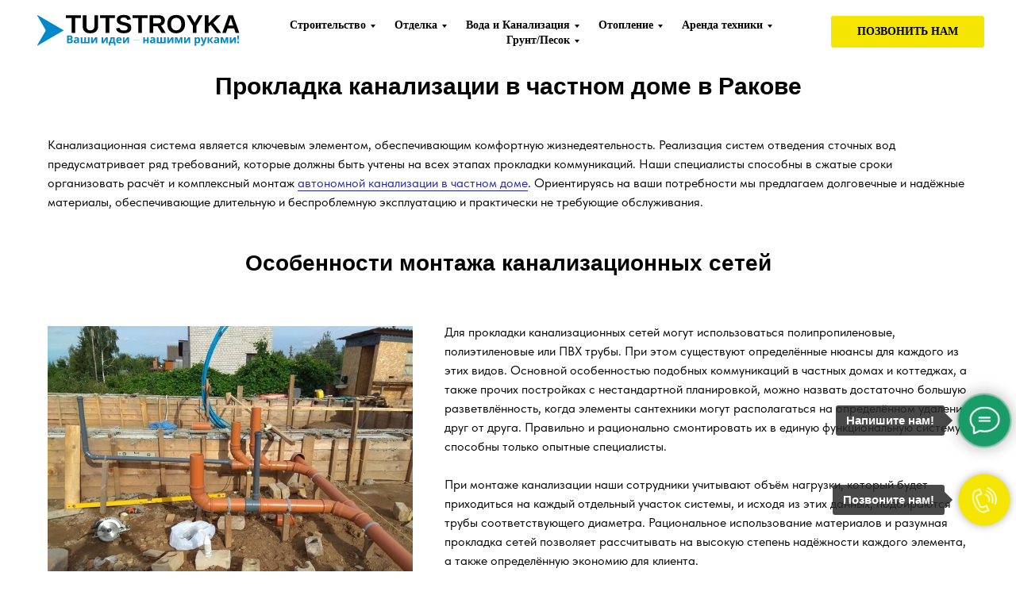

--- FILE ---
content_type: text/html; charset=UTF-8
request_url: https://tutstroyka.by/uslugi-santekhnika/prokladka-kanalizatsii
body_size: 41993
content:
<!DOCTYPE html><html><head><meta charset="utf-8" /><meta http-equiv="Content-Type" content="text/html; charset=utf-8" /><meta name="viewport" content="width=device-width, initial-scale=1.0" /> <!--metatextblock--><title>Прокладка канализации в Ракове</title><meta name="description" content="Прокладка канализации в частном доме в Ракове и радиусе 30 километров. Выгодные цены на монтаж и замену канализационных систем. Прокладка внутренних и наружных трубопроводов. Любая форма оплаты. Гарантия на работы. Звоните! 8(033)334-25-65" /> <meta property="og:url" content="https://tutstroyka.by/uslugi-santekhnika/prokladka-kanalizatsii" /><meta property="og:title" content="Прокладка канализации в Ракове" /><meta property="og:description" content="Прокладка канализации в частном доме в Ракове и радиусе 30 километров. Выгодные цены на монтаж и замену канализационных систем. Прокладка внутренних и наружных трубопроводов. Любая форма оплаты. Гарантия на работы. Звоните! 8(033)334-25-65" /><meta property="og:type" content="website" /><meta property="og:image" content="https://static.tildacdn.biz/tild6333-3233-4939-a235-356362616566/_.jpg" /><link rel="canonical" href="https://tutstroyka.by/uslugi-santekhnika/prokladka-kanalizatsii"><!--/metatextblock--><meta name="format-detection" content="telephone=no" /><meta http-equiv="x-dns-prefetch-control" content="on"><link rel="dns-prefetch" href="https://ws.tildacdn.com"><link rel="dns-prefetch" href="https://static.tildacdn.biz"><link rel="shortcut icon" href="https://static.tildacdn.biz/tild3732-6231-4463-b631-393431643538/favicon.ico" type="image/x-icon" /><link rel="apple-touch-icon" href="https://static.tildacdn.biz/tild6237-3335-4161-b932-353062346638/Arrow_PNG.png"><link rel="apple-touch-icon" sizes="76x76" href="https://static.tildacdn.biz/tild6237-3335-4161-b932-353062346638/Arrow_PNG.png"><link rel="apple-touch-icon" sizes="152x152" href="https://static.tildacdn.biz/tild6237-3335-4161-b932-353062346638/Arrow_PNG.png"><link rel="apple-touch-startup-image" href="https://static.tildacdn.biz/tild6237-3335-4161-b932-353062346638/Arrow_PNG.png"><meta name="msapplication-TileColor" content="#ffffff"><meta name="msapplication-TileImage" content="https://static.tildacdn.biz/tild3639-6638-4166-a530-316535343036/Arrow_PNG.png"><!-- Assets --><script src="https://neo.tildacdn.com/js/tilda-fallback-1.0.min.js" async charset="utf-8"></script><link rel="stylesheet" href="https://static.tildacdn.biz/css/tilda-grid-3.0.min.css" type="text/css" media="all" onerror="this.loaderr='y';"/><link rel="stylesheet" href="https://static.tildacdn.biz/ws/project5842896/tilda-blocks-page29975642.min.css?t=1725383914" type="text/css" media="all" onerror="this.loaderr='y';" /><link rel="stylesheet" href="https://static.tildacdn.biz/css/tilda-animation-2.0.min.css" type="text/css" media="all" onerror="this.loaderr='y';" /><link rel="stylesheet" href="https://static.tildacdn.biz/css/tilda-slds-1.4.min.css" type="text/css" media="print" onload="this.media='all';" onerror="this.loaderr='y';" /><noscript><link rel="stylesheet" href="https://static.tildacdn.biz/css/tilda-slds-1.4.min.css" type="text/css" media="all" /></noscript><link rel="stylesheet" href="https://static.tildacdn.biz/css/tilda-cards-1.0.min.css" type="text/css" media="all" onerror="this.loaderr='y';" /><link rel="stylesheet" href="https://static.tildacdn.biz/css/tilda-forms-1.0.min.css" type="text/css" media="all" onerror="this.loaderr='y';" /><link rel="stylesheet" href="https://static.tildacdn.biz/css/tilda-menusub-1.0.min.css" type="text/css" media="print" onload="this.media='all';" onerror="this.loaderr='y';" /><noscript><link rel="stylesheet" href="https://static.tildacdn.biz/css/tilda-menusub-1.0.min.css" type="text/css" media="all" /></noscript><link rel="stylesheet" href="https://static.tildacdn.biz/css/tilda-popup-1.1.min.css" type="text/css" media="print" onload="this.media='all';" onerror="this.loaderr='y';" /><noscript><link rel="stylesheet" href="https://static.tildacdn.biz/css/tilda-popup-1.1.min.css" type="text/css" media="all" /></noscript><link rel="stylesheet" href="https://static.tildacdn.biz/css/fonts-tildasans.css" type="text/css" media="all" onerror="this.loaderr='y';" /><script nomodule src="https://static.tildacdn.biz/js/tilda-polyfill-1.0.min.js" charset="utf-8"></script><script type="text/javascript">function t_onReady(func) {
if (document.readyState != 'loading') {
func();
} else {
document.addEventListener('DOMContentLoaded', func);
}
}
function t_onFuncLoad(funcName, okFunc, time) {
if (typeof window[funcName] === 'function') {
okFunc();
} else {
setTimeout(function() {
t_onFuncLoad(funcName, okFunc, time);
},(time || 100));
}
}function t_throttle(fn, threshhold, scope) {return function () {fn.apply(scope || this, arguments);};}</script><script src="https://static.tildacdn.biz/js/jquery-1.10.2.min.js" charset="utf-8" onerror="this.loaderr='y';"></script> <script src="https://static.tildacdn.biz/js/tilda-scripts-3.0.min.js" charset="utf-8" defer onerror="this.loaderr='y';"></script><script src="https://static.tildacdn.biz/ws/project5842896/tilda-blocks-page29975642.min.js?t=1725383914" charset="utf-8" async onerror="this.loaderr='y';"></script><script src="https://static.tildacdn.biz/js/tilda-lazyload-1.0.min.js" charset="utf-8" async onerror="this.loaderr='y';"></script><script src="https://static.tildacdn.biz/js/tilda-animation-2.0.min.js" charset="utf-8" async onerror="this.loaderr='y';"></script><script src="https://static.tildacdn.biz/js/tilda-slds-1.4.min.js" charset="utf-8" async onerror="this.loaderr='y';"></script><script src="https://static.tildacdn.biz/js/hammer.min.js" charset="utf-8" async onerror="this.loaderr='y';"></script><script src="https://static.tildacdn.biz/js/tilda-cards-1.0.min.js" charset="utf-8" async onerror="this.loaderr='y';"></script><script src="https://static.tildacdn.biz/js/tilda-forms-1.0.min.js" charset="utf-8" async onerror="this.loaderr='y';"></script><script src="https://static.tildacdn.biz/js/tilda-menusub-1.0.min.js" charset="utf-8" async onerror="this.loaderr='y';"></script><script src="https://static.tildacdn.biz/js/tilda-menu-1.0.min.js" charset="utf-8" async onerror="this.loaderr='y';"></script><script src="https://static.tildacdn.biz/js/tilda-popup-1.0.min.js" charset="utf-8" async onerror="this.loaderr='y';"></script><script src="https://static.tildacdn.biz/js/tilda-submenublocks-1.0.min.js" charset="utf-8" async onerror="this.loaderr='y';"></script><script src="https://static.tildacdn.biz/js/tilda-skiplink-1.0.min.js" charset="utf-8" async onerror="this.loaderr='y';"></script><script src="https://static.tildacdn.biz/js/tilda-events-1.0.min.js" charset="utf-8" async onerror="this.loaderr='y';"></script>
<!-- Google Tag Manager -->
<script>(function(w,d,s,l,i){w[l]=w[l]||[];w[l].push({'gtm.start':
new Date().getTime(),event:'gtm.js'});var f=d.getElementsByTagName(s)[0],
j=d.createElement(s),dl=l!='dataLayer'?'&l='+l:'';j.async=true;j.src=
'https://www.googletagmanager.com/gtm.js?id='+i+dl;f.parentNode.insertBefore(j,f);
})(window,document,'script','dataLayer','GTM-T2WHCZQ2');</script>
<!-- End Google Tag Manager -->
<script type="text/javascript">window.dataLayer = window.dataLayer || [];</script><!-- Google Tag Manager --><script type="text/javascript">(function(w,d,s,l,i){w[l]=w[l]||[];w[l].push({'gtm.start':
new Date().getTime(),event:'gtm.js'});var f=d.getElementsByTagName(s)[0],
j=d.createElement(s),dl=l!='dataLayer'?'&l='+l:'';j.async=true;j.src=
'https://www.googletagmanager.com/gtm.js?id='+i+dl;f.parentNode.insertBefore(j,f);
})(window,document,'script','dataLayer','GTM-T2WHCZQ2');</script><!-- End Google Tag Manager --><script type="text/javascript">(function () {
if((/bot|google|yandex|baidu|bing|msn|duckduckbot|teoma|slurp|crawler|spider|robot|crawling|facebook/i.test(navigator.userAgent))===false && typeof(sessionStorage)!='undefined' && sessionStorage.getItem('visited')!=='y' && document.visibilityState){
var style=document.createElement('style');
style.type='text/css';
style.innerHTML='@media screen and (min-width: 980px) {.t-records {opacity: 0;}.t-records_animated {-webkit-transition: opacity ease-in-out .2s;-moz-transition: opacity ease-in-out .2s;-o-transition: opacity ease-in-out .2s;transition: opacity ease-in-out .2s;}.t-records.t-records_visible {opacity: 1;}}';
document.getElementsByTagName('head')[0].appendChild(style);
function t_setvisRecs(){
var alr=document.querySelectorAll('.t-records');
Array.prototype.forEach.call(alr, function(el) {
el.classList.add("t-records_animated");
});
setTimeout(function () {
Array.prototype.forEach.call(alr, function(el) {
el.classList.add("t-records_visible");
});
sessionStorage.setItem("visited", "y");
}, 400);
} 
document.addEventListener('DOMContentLoaded', t_setvisRecs);
}
})();</script></head><body class="t-body" style="margin:0;"><!--allrecords--><div id="allrecords" class="t-records" data-hook="blocks-collection-content-node" data-tilda-project-id="5842896" data-tilda-page-id="29975642" data-tilda-page-alias="uslugi-santekhnika/prokladka-kanalizatsii" data-tilda-formskey="fbfbd6c9c2635dd83bc363cfd5842896" data-tilda-lazy="yes" data-tilda-root-zone="biz" data-tilda-project-headcode="yes" data-tilda-ts="y"><!--header--><header id="t-header" class="t-records" data-hook="blocks-collection-content-node" data-tilda-project-id="5842896" data-tilda-page-id="29076690" data-tilda-page-alias="header" data-tilda-formskey="fbfbd6c9c2635dd83bc363cfd5842896" data-tilda-lazy="yes" data-tilda-root-zone="biz" data-tilda-project-headcode="yes" ><div id="rec470119730" class="r t-rec" style=" " data-animationappear="off" data-record-type="360" ><!-- T360 --><style>@media screen and (min-width: 980px) {
.t-records {
opacity: 0;
}
.t-records_animated {
-webkit-transition: opacity ease-in-out .5s;
-moz-transition: opacity ease-in-out .5s;
-o-transition: opacity ease-in-out .5s;
transition: opacity ease-in-out .5s;
}
.t-records.t-records_visible,
.t-records .t-records {
opacity: 1;
}
}</style><script>t_onReady(function () {
var allRecords = document.querySelector('.t-records');
window.addEventListener('pageshow', function (event) {
if (event.persisted) {
allRecords.classList.add('t-records_visible');
}
});
var rec = document.querySelector('#rec470119730');
if (!rec) return;
rec.setAttribute('data-animationappear', 'off');
rec.style.opacity = '1';
allRecords.classList.add('t-records_animated');
setTimeout(function () {
allRecords.classList.add('t-records_visible');
}, 200);
});</script><script>t_onReady(function () {
var selects = 'button:not(.t-submit):not(.t835__btn_next):not(.t835__btn_prev):not(.t835__btn_result):not(.t862__btn_next):not(.t862__btn_prev):not(.t862__btn_result):not(.t854__news-btn):not(.t862__btn_next),' +
'a:not([href*="#"]):not(.carousel-control):not(.t-carousel__control):not(.t807__btn_reply):not([href^="#price"]):not([href^="javascript"]):not([href^="mailto"]):not([href^="tel"]):not([href^="link_sub"]):not(.js-feed-btn-show-more):not(.t367__opener):not([href^="https://www.dropbox.com/"])';
var elements = document.querySelectorAll(selects);
Array.prototype.forEach.call(elements, function (element) {
if (element.getAttribute('data-menu-submenu-hook')) return;
element.addEventListener('click', function (event) {
var goTo = this.getAttribute('href');
if (goTo !== null) {
var ctrl = event.ctrlKey;
var cmd = event.metaKey && navigator.platform.indexOf('Mac') !== -1;
if (!ctrl && !cmd) {
var target = this.getAttribute('target');
if (target !== '_blank') {
event.preventDefault();
var allRecords = document.querySelector('.t-records');
if (allRecords) {
allRecords.classList.remove('t-records_visible');
}
setTimeout(function () {
window.location = goTo;
}, 500);
}
}
}
});
});
});</script><style>.t360__bar {
background-color: #030bff;
}</style><script>t_onReady(function () {
var isSafari = /Safari/.test(navigator.userAgent) && /Apple Computer/.test(navigator.vendor);
if (!isSafari) {
document.body.insertAdjacentHTML('beforeend', '<div class="t360__progress"><div class="t360__bar"></div></div>');
setTimeout(function () {
var bar = document.querySelector('.t360__bar');
if (bar) bar.classList.add('t360__barprogress');
}, 10);
}
});
window.addEventListener('load', function () {
var bar = document.querySelector('.t360__bar');
if (!bar) return;
bar.classList.remove('t360__barprogress');
bar.classList.add('t360__barprogressfinished');
setTimeout(function () {
bar.classList.add('t360__barprogresshidden');
}, 20);
setTimeout(function () {
var progress = document.querySelector('.t360__progress');
if (progress) progress.style.display = 'none';
}, 500);
});</script></div><div id="rec470119729" class="r t-rec t-rec_pt_0 t-rec_pb_0 t-screenmin-980px" style="padding-top:0px;padding-bottom:0px;background-color:#ffffff; " data-animationappear="off" data-record-type="257" data-screen-min="980px" data-bg-color="#ffffff"><!-- T228 --><div id="nav470119729marker"></div><div id="nav470119729" class="t228 " style="background-color: rgba(255,255,255,1); height:80px; " data-bgcolor-hex="#ffffff" data-bgcolor-rgba="rgba(255,255,255,1)" data-navmarker="nav470119729marker" data-appearoffset="" data-bgopacity-two="100" data-menushadow="" data-menushadow-css="" data-bgopacity="1" data-bgcolor-rgba-afterscroll="rgba(255,255,255,1)" data-menu-items-align="" data-menu="yes"><div class="t228__maincontainer " style="height:80px;"><div class="t228__padding40px"></div><div class="t228__leftside"><div class="t228__leftcontainer"><a href="/" class="t228__imgwrapper" ><img class="t228__imglogo t228__imglogomobile" 
src="https://static.tildacdn.biz/tild3939-6531-4530-a235-393365306663/1.svg" 
imgfield="img"
style="max-width: 270px; width: 270px; min-width: 270px; height: auto; display: block;"
alt="TutStroyka.by"
></a></div></div><div class="t228__centerside "><nav class="t228__centercontainer"><ul role="list" class="t228__list t-menu__list"><li class="t228__list_item" 
style="padding:0 15px 0 0;"><a class="t-menu__link-item" 
href="#submenu:stroitelstvo" data-menu-submenu-hook="" data-menu-item-number="1"
>Строительство</a></li><li class="t228__list_item" 
style="padding:0 15px;"><a class="t-menu__link-item" 
href="#submenu:otdelka" data-menu-submenu-hook="" data-menu-item-number="2"
>Отделка</a></li><li class="t228__list_item" 
style="padding:0 15px;"><a class="t-menu__link-item" 
href="#submenu:vodosnabzheniyeikanalizatsiya" data-menu-submenu-hook="" data-menu-item-number="3"
>Вода и Канализация</a></li><li class="t228__list_item" 
style="padding:0 15px;"><a class="t-menu__link-item" 
href="#submenu:otoplenie" data-menu-submenu-hook="" data-menu-item-number="4"
>Отопление</a></li><li class="t228__list_item" 
style="padding:0 15px;"><a class="t-menu__link-item" 
href="#submenu:arendatekhnikiiblagoustroistvo" data-menu-submenu-hook="" data-menu-item-number="5"
>Аренда техники</a></li><li class="t228__list_item" 
style="padding:0 0 0 15px;"><a class="t-menu__link-item" 
href="#submenu:dostavkasypuchikhgruzov" data-menu-submenu-hook="" data-menu-item-number="6"
>Грунт/Песок</a></li></ul></nav></div><div class="t228__rightside"><div class="t228__rightcontainer"><div class="t228__right_buttons"><div class="t228__right_buttons_wrap"><div class="t228__right_buttons_but"><a href="#contacts" target="" class="t-btn t-btn_md js-click-stat" data-tilda-event-name="/tilda/click/rec470119729/button1" style="color:#000000;border:3px solid #f5e503;background-color:#f5e503;border-radius:3px; -moz-border-radius:3px; -webkit-border-radius:3px;font-family:TildaSans;font-weight:700;text-transform:uppercase;" data-buttonfieldset="button"
>ПОЗВОНИТЬ НАМ</a></div></div></div></div></div><div class="t228__padding40px"></div></div></div><style>@media screen and (max-width: 980px) {
#rec470119729 .t228__leftcontainer {
padding: 20px;
}
#rec470119729 .t228__imglogo {
padding: 20px 0;
}
#rec470119729 .t228 {
position: static;
}
}</style><script>window.addEventListener('load', function () {
t_onFuncLoad('t228_setWidth', function () {
t228_setWidth('470119729');
});
});
window.addEventListener('resize', t_throttle(function () {
t_onFuncLoad('t228_setWidth', function () {
t228_setWidth('470119729');
});
t_onFuncLoad('t_menu__setBGcolor', function () {
t_menu__setBGcolor('470119729', '.t228');
});
}));
t_onReady(function () {
t_onFuncLoad('t_menu__highlightActiveLinks', function () {
t_menu__highlightActiveLinks('.t228__list_item a');
});
t_onFuncLoad('t_menu__findAnchorLinks', function () {
t_menu__findAnchorLinks('470119729', '.t228__list_item a');
});
t_onFuncLoad('t228__init', function () {
t228__init('470119729');
});
t_onFuncLoad('t_menu__setBGcolor', function () {
t_menu__setBGcolor('470119729', '.t228');
});
t_onFuncLoad('t_menu__interactFromKeyboard', function () {
t_menu__interactFromKeyboard('470119729');
});
t_onFuncLoad('t228_setWidth', function () {
t228_setWidth('470119729');
});
});</script><!--[if IE 8]><style>#rec470119729 .t228 {
filter: progid:DXImageTransform.Microsoft.gradient(startColorStr='#D9ffffff', endColorstr='#D9ffffff');
}</style><![endif]--><style>@media (hover: hover), (min-width: 0\0) {#rec470119729 .t-btn:not(.t-animate_no-hover):hover {color: #208760 !important;border-color: #000000 !important;background-color: #ffffff !important;}#rec470119729 .t-btn:not(.t-animate_no-hover):focus-visible {color: #208760 !important;border-color: #000000 !important;background-color: #ffffff !important;}#rec470119729 .t-btn:not(.t-animate_no-hover) {transition-property: background-color, color, border-color, box-shadow;transition-duration: 0.2s;transition-timing-function: ease-in-out;}#rec470119729 .t-btntext:not(.t-animate_no-hover):hover {color: #208760 !important;}#rec470119729 .t-btntext:not(.t-animate_no-hover):focus-visible {color: #208760 !important;}}</style><style>#rec470119729 .t-menu__link-item{
-webkit-transition: color 0.3s ease-in-out, opacity 0.3s ease-in-out;
transition: color 0.3s ease-in-out, opacity 0.3s ease-in-out; 
}
#rec470119729 .t-menu__link-item.t-active:not(.t978__menu-link){
color:#208760 !important; font-weight:700 !important; }
#rec470119729 .t-menu__link-item:not(.t-active):not(.tooltipstered):hover {
color: #208760 !important; }
#rec470119729 .t-menu__link-item:not(.t-active):not(.tooltipstered):focus-visible{
color: #208760 !important; }
@supports (overflow:-webkit-marquee) and (justify-content:inherit)
{
#rec470119729 .t-menu__link-item,
#rec470119729 .t-menu__link-item.t-active {
opacity: 1 !important;
}
}</style><style> #rec470119729 a.t-menusub__link-item { font-size: 16px; color: #000000; font-weight: 400; }</style><style> #rec470119729 .t228__leftcontainer a { color: #000000; text-transform: uppercase; } #rec470119729 a.t-menu__link-item { font-size: 14px; color: #000000; font-weight: 600; font-family: 'TildaSans'; } #rec470119729 .t228__right_langs_lang a { font-size: 14px; color: #000000; font-weight: 600; font-family: 'TildaSans'; }</style><style> #rec470119729 .t228__logo { color: #000000; text-transform: uppercase; }</style></div><div id="rec470119732" class="r t-rec t-screenmin-980px" style=" " data-record-type="898" data-screen-min="980px" ><div 
class="t898 t898_pos_right-mobile t898_animate"
style=""><div class="t898__btn"
style="bottom:160px;right:10px;left:inherit;"><input type="checkbox" class="t898__btn_input" id="t898__btn_input_470119732" /><label for="t898__btn_input_470119732" class="t898__btn_label" style="background:#199c68;"><svg role="presentation" class="t898__icon t898__icon-write" width="35" height="32" viewBox="0 0 35 32" xmlns="http://www.w3.org/2000/svg"><path d="M11.2667 12.6981H23.3667M11.2667 16.4717H23.3667M4.8104 23.5777C2.4311 21.1909 1 18.1215 1 14.7736C1 7.16679 8.38723 1 17.5 1C26.6128 1 34 7.16679 34 14.7736C34 22.3804 26.6128 28.5472 17.5 28.5472C15.6278 28.5472 13.8286 28.2868 12.1511 27.8072L12 27.7925L5.03333 31V23.8219L4.8104 23.5777Z" stroke="#ffffff" stroke-width="2" stroke-miterlimit="10" stroke-linecap="round" stroke-linejoin="round" fill="none" /></svg><svg role="presentation" xmlns="http://www.w3.org/2000/svg" width="16" height="16" class="t898__icon t898__icon-close" viewBox="0 0 23 23"><g fillRule="evenodd"><path d="M10.314 -3.686H12.314V26.314H10.314z" transform="rotate(-45 11.314 11.314)" /><path d="M10.314 -3.686H12.314V26.314H10.314z" transform="rotate(45 11.314 11.314)" /></g></svg></label><span class="t898__btn-text t-name t-name_xs">Напишите нам!</span><div class="t898__animated-circle" style="border-color:#199c68;"></div><!-- new soclinks --><a href="https://t.me/Romualdovich" class="t898__icon t898__icon-telegram_wrapper t898__icon_link" target="_blank" rel="nofollow noopener noreferrer"><span class="t898__btn-text t-name t-name_xs">Telegram</span><div class="t898__svg__wrapper"><div class="t898__svg__bg"></div><svg class="t-sociallinks__svg" role="presentation" width=50px height=50px viewBox="0 0 100 100" fill="none" xmlns="http://www.w3.org/2000/svg"><path fill-rule="evenodd" clip-rule="evenodd" d="M50 100c27.614 0 50-22.386 50-50S77.614 0 50 0 0 22.386 0 50s22.386 50 50 50Zm21.977-68.056c.386-4.38-4.24-2.576-4.24-2.576-3.415 1.414-6.937 2.85-10.497 4.302-11.04 4.503-22.444 9.155-32.159 13.734-5.268 1.932-2.184 3.864-2.184 3.864l8.351 2.577c3.855 1.16 5.91-.129 5.91-.129l17.988-12.238c6.424-4.38 4.882-.773 3.34.773l-13.49 12.882c-2.056 1.804-1.028 3.35-.129 4.123 2.55 2.249 8.82 6.364 11.557 8.16.712.467 1.185.778 1.292.858.642.515 4.111 2.834 6.424 2.319 2.313-.516 2.57-3.479 2.57-3.479l3.083-20.226c.462-3.511.993-6.886 1.417-9.582.4-2.546.705-4.485.767-5.362Z" fill="#1d98dc"/></svg></div></a><a href="viber://chat?number=%2B375333342565" class="t898__icon t898__icon-viber_wrapper t898__icon_link" target="_blank" rel="nofollow noopener noreferrer"><span class="t898__btn-text t-name t-name_xs">Viber</span><div class="t898__svg__wrapper"><div class="t898__svg__bg"></div><svg class="t-sociallinks__svg" role="presentation" width=50px height=50px viewBox="0 0 100 100" fill="none" xmlns="http://www.w3.org/2000/svg"><path fill-rule="evenodd" clip-rule="evenodd" d="M50 100c27.614 0 50-22.386 50-50S77.614 0 50 0 0 22.386 0 50s22.386 50 50 50Zm19.546-71.18c-1.304-1.184-6.932-4.72-18.674-4.772 0 0-13.905-.913-20.655 5.2-3.757 3.71-5.022 9.226-5.161 15.957l-.016.691c-.156 6.885-.433 19.013 11.47 22.32l-.053 10.386c0 .587.093.988.428 1.071.241.059.602-.066.91-.372 1.968-1.978 8.271-9.582 8.271-9.582 8.457.553 15.186-1.117 15.91-1.354.17-.054.415-.111.72-.183 2.752-.641 10.37-2.417 11.776-13.773 1.613-13.003-.594-21.88-4.926-25.589ZM48.664 31.51a.908.908 0 0 1 .914-.901c4.585.032 8.468 1.56 11.584 4.597 3.146 3.067 4.696 7.24 4.736 12.404a.908.908 0 1 1-1.815.013c-.037-4.79-1.461-8.458-4.188-11.117-2.757-2.688-6.18-4.053-10.33-4.082a.908.908 0 0 1-.9-.914Zm2.374 2.932a1.15 1.15 0 1 0-.168 2.294c2.918.213 5.067 1.184 6.597 2.854 1.541 1.684 2.304 3.784 2.248 6.389a1.15 1.15 0 0 0 2.3.05c.067-3.133-.87-5.826-2.851-7.992-2.01-2.193-4.758-3.349-8.126-3.595Zm1.156 4.454a.908.908 0 1 0-.095 1.812c1.335.07 2.223.458 2.8 1.054.58.6.964 1.535 1.033 2.936a.908.908 0 0 0 1.813-.09c-.083-1.677-.558-3.09-1.542-4.108-.987-1.021-2.368-1.519-4.009-1.604Zm1.805 15.633c-.594.732-1.698.64-1.698.64-8.066-2.06-10.224-10.23-10.224-10.23s-.097-1.104.638-1.698l1.458-1.158c.722-.557 1.183-1.908.448-3.228a34.125 34.125 0 0 0-1.839-2.881c-.641-.877-2.136-2.671-2.142-2.677-.72-.85-1.78-1.048-2.898-.466a.045.045 0 0 0-.012.003l-.011.003a12.062 12.062 0 0 0-2.986 2.432c-.69.833-1.085 1.65-1.185 2.45a1.57 1.57 0 0 0-.022.357c-.003.354.05.706.16 1.042l.038.026c.348 1.236 1.22 3.296 3.114 6.731a40.117 40.117 0 0 0 3.735 5.654c.703.89 1.456 1.74 2.256 2.543l.029.03.057.056.085.086.086.085.086.086a29.64 29.64 0 0 0 2.543 2.255 40.072 40.072 0 0 0 5.655 3.736c3.433 1.894 5.495 2.766 6.73 3.114l.026.038c.336.11.688.164 1.041.16.12.006.24-.001.358-.022.802-.095 1.618-.49 2.448-1.184a.032.032 0 0 0 .007-.004.101.101 0 0 0 .003-.004l.012-.008a12.09 12.09 0 0 0 2.41-2.97l.003-.01a.054.054 0 0 0 .002-.013c.583-1.117.385-2.177-.47-2.899l-.189-.154c-.484-.4-1.783-1.47-2.487-1.988a34.12 34.12 0 0 0-2.879-1.838c-1.32-.736-2.669-.275-3.228.448L54 54.528Z" fill="#7360f2"/></svg></div></a><a href="tel:+375333342565" class="t898__icon t898__icon-phone_wrapper t898__icon_link" target="_blank" rel="nofollow noopener noreferrer"><span class="t898__btn-text t-name t-name_xs">Phone</span><div class="t898__svg__wrapper"><div class="t898__svg__bg"></div><svg class="t-sociallinks__svg" role="presentation" width=50px height=50px viewBox="0 0 100 100" fill="none" xmlns="http://www.w3.org/2000/svg"><path fill-rule="evenodd" clip-rule="evenodd" d="M50 100C77.6142 100 100 77.6142 100 50C100 22.3858 77.6142 0 50 0C22.3858 0 0 22.3858 0 50C0 77.6142 22.3858 100 50 100ZM50.0089 29H51.618C56.4915 29.0061 61.1633 30.9461 64.6073 34.3938C68.0512 37.8415 69.9856 42.5151 69.9856 47.3879V48.9968C69.9338 49.5699 69.6689 50.1027 69.2433 50.49C68.8177 50.8772 68.2623 51.0908 67.6868 51.0884H67.5029C66.8966 51.0358 66.3359 50.745 65.9437 50.2796C65.5516 49.8143 65.36 49.2124 65.4109 48.6061V47.3879C65.4109 43.7303 63.9578 40.2225 61.3711 37.6362C58.7844 35.0499 55.2761 33.597 51.618 33.597H50.3997C49.79 33.6488 49.1847 33.4563 48.7169 33.0619C48.2492 32.6675 47.9573 32.1035 47.9054 31.4939C47.8536 30.8843 48.0461 30.279 48.4406 29.8114C48.835 29.3437 49.3992 29.0518 50.0089 29ZM56.889 49.0132C56.4579 48.5821 56.2157 47.9975 56.2157 47.3879C56.2157 46.1687 55.7313 44.9994 54.869 44.1373C54.0068 43.2752 52.8374 42.7909 51.618 42.7909C51.0083 42.7909 50.4236 42.5488 49.9925 42.1177C49.5614 41.6867 49.3192 41.102 49.3192 40.4924C49.3192 39.8828 49.5614 39.2982 49.9925 38.8672C50.4236 38.4361 51.0083 38.1939 51.618 38.1939C54.0568 38.1939 56.3956 39.1626 58.1201 40.8868C59.8445 42.611 60.8133 44.9495 60.8133 47.3879C60.8133 47.9975 60.5711 48.5821 60.14 49.0132C59.7089 49.4442 59.1242 49.6864 58.5145 49.6864C57.9048 49.6864 57.3201 49.4442 56.889 49.0132ZM66.4011 69.0663L66.401 69.0846C66.3999 69.5725 66.2967 70.0547 66.0981 70.5003C65.8998 70.9451 65.611 71.3435 65.2499 71.67C64.8674 72.0182 64.4123 72.2771 63.9176 72.428C63.4516 72.5702 62.9613 72.6132 62.4782 72.5546C58.2475 72.53 53.4102 70.5344 49.1802 68.1761C44.8871 65.7827 41.0444 62.915 38.8019 60.9903L38.7681 60.9613L38.7367 60.9299C32.3303 54.5198 28.2175 46.1735 27.0362 37.186C26.9623 36.6765 27.0018 36.157 27.1519 35.6645C27.3027 35.1695 27.5615 34.7142 27.9094 34.3314C28.2397 33.9658 28.6436 33.6742 29.0944 33.4757C29.5447 33.2775 30.0316 33.1766 30.5234 33.1796H37.4967C38.299 33.1636 39.0826 33.4244 39.7156 33.9184C40.3527 34.4156 40.7979 35.1184 40.9754 35.9071L41.0038 36.0335V36.1631C41.0038 36.4901 41.0787 36.795 41.1847 37.2268C41.2275 37.4012 41.2755 37.5965 41.3256 37.8221L41.326 37.8238C41.583 38.9896 41.925 40.1351 42.3491 41.251L42.7322 42.259L38.4899 44.26L38.4846 44.2625C38.204 44.3914 37.986 44.6263 37.8784 44.9157L37.8716 44.934L37.8642 44.952C37.7476 45.236 37.7476 45.5545 37.8642 45.8385L37.9144 45.9608L37.9359 46.0912C38.0802 46.9648 38.5603 48.0981 39.4062 49.4169C40.243 50.7215 41.3964 52.1437 42.808 53.5872C45.6206 56.4634 49.3981 59.3625 53.5798 61.5387C53.8533 61.6395 54.1552 61.6343 54.4257 61.5231L54.4437 61.5157L54.462 61.5089C54.7501 61.4016 54.9842 61.1848 55.1133 60.9057L55.1148 60.9023L57.0232 56.6591L58.0397 57.03C59.1934 57.4509 60.3737 57.7947 61.5729 58.0592L61.5785 58.0605L61.5841 58.0618C62.152 58.1929 62.7727 58.3042 63.3802 58.3942L63.4231 58.4006L63.4654 58.4101C64.2537 58.5877 64.956 59.0332 65.453 59.6706C65.9429 60.2991 66.2033 61.0758 66.1916 61.8721L66.4011 69.0663Z" fill="#000"/></svg></div></a><a href="https://wa.me/+375333342565" class="t898__icon t898__icon-whatsapp_wrapper t898__icon_link" target="_blank" rel="nofollow noopener noreferrer"><span class="t898__btn-text t-name t-name_xs">WhatsApp</span><div class="t898__svg__wrapper"><div class="t898__svg__bg"></div><svg role="presentation" width="50" height="50" fill="none" xmlns="http://www.w3.org/2000/svg"><path d="M25 50a25 25 0 100-50 25 25 0 000 50z" fill="#fff" /><path d="M26.1 12a12.1 12.1 0 00-10.25 18.53l.29.46-1.22 4.46 4.57-1.2.45.27a12.1 12.1 0 106.16-22.51V12zm6.79 17.22c-.3.85-1.72 1.62-2.41 1.72-.62.1-1.4.14-2.25-.14-.7-.22-1.37-.47-2.03-.77-3.59-1.57-5.93-5.24-6.1-5.48-.19-.24-1.47-1.97-1.47-3.76 0-1.79.93-2.67 1.25-3.03.33-.37.72-.46.96-.46.23 0 .47 0 .68.02.22 0 .52-.09.8.62l1.1 2.7c.1.18.16.4.04.64s-.18.39-.36.6c-.18.21-.38.47-.54.64-.18.18-.36.38-.15.74.2.36.92 1.55 1.98 2.52 1.37 1.23 2.52 1.62 2.88 1.8.35.18.56.15.77-.1.2-.23.9-1.05 1.13-1.42.24-.36.48-.3.8-.18.33.12 2.09 1 2.44 1.18.36.19.6.28.69.43.09.15.09.88-.21 1.73z" fill="#27D061" /><path d="M25 0a25 25 0 100 50 25 25 0 000-50zm1.03 38.37c-2.42 0-4.8-.6-6.9-1.76l-7.67 2 2.05-7.45a14.3 14.3 0 01-1.93-7.2c0-7.92 6.49-14.38 14.45-14.38a14.4 14.4 0 110 28.79z" fill="#27D061" /></svg></div></a><!-- /new soclinks --><!-- old soclinks --><!-- old soclinks --></div></div><style>@media screen and (max-width: 960px) {
#rec470119732 .t898 .t898__btn {
bottom:90px !important; right:10px !important;left: initial !important; }
}</style><script type="text/javascript">t_onReady(function() {
t_onFuncLoad('t898_init', function() {
t898_init('470119732');
});
});</script></div><div id="rec531803291" class="r t-rec t-screenmax-980px" style=" " data-record-type="898" data-screen-max="980px" ><div 
class="t898 t898_pos_right-mobile t898_animate"
style=""><div class="t898__btn"
style="bottom:160px;right:10px;left:inherit;"><input type="checkbox" class="t898__btn_input" id="t898__btn_input_531803291" /><label for="t898__btn_input_531803291" class="t898__btn_label" style="background:#199c68;"><svg role="presentation" class="t898__icon t898__icon-write" width="35" height="32" viewBox="0 0 35 32" xmlns="http://www.w3.org/2000/svg"><path d="M11.2667 12.6981H23.3667M11.2667 16.4717H23.3667M4.8104 23.5777C2.4311 21.1909 1 18.1215 1 14.7736C1 7.16679 8.38723 1 17.5 1C26.6128 1 34 7.16679 34 14.7736C34 22.3804 26.6128 28.5472 17.5 28.5472C15.6278 28.5472 13.8286 28.2868 12.1511 27.8072L12 27.7925L5.03333 31V23.8219L4.8104 23.5777Z" stroke="#ffffff" stroke-width="2" stroke-miterlimit="10" stroke-linecap="round" stroke-linejoin="round" fill="none" /></svg><svg role="presentation" xmlns="http://www.w3.org/2000/svg" width="16" height="16" class="t898__icon t898__icon-close" viewBox="0 0 23 23"><g fillRule="evenodd"><path d="M10.314 -3.686H12.314V26.314H10.314z" transform="rotate(-45 11.314 11.314)" /><path d="M10.314 -3.686H12.314V26.314H10.314z" transform="rotate(45 11.314 11.314)" /></g></svg></label><!-- new soclinks --><a href="https://t.me/Romualdovich" class="t898__icon t898__icon-telegram_wrapper t898__icon_link" target="_blank" rel="nofollow noopener noreferrer"><span class="t898__btn-text t-name t-name_xs">Telegram</span><div class="t898__svg__wrapper"><div class="t898__svg__bg"></div><svg class="t-sociallinks__svg" role="presentation" width=50px height=50px viewBox="0 0 100 100" fill="none" xmlns="http://www.w3.org/2000/svg"><path fill-rule="evenodd" clip-rule="evenodd" d="M50 100c27.614 0 50-22.386 50-50S77.614 0 50 0 0 22.386 0 50s22.386 50 50 50Zm21.977-68.056c.386-4.38-4.24-2.576-4.24-2.576-3.415 1.414-6.937 2.85-10.497 4.302-11.04 4.503-22.444 9.155-32.159 13.734-5.268 1.932-2.184 3.864-2.184 3.864l8.351 2.577c3.855 1.16 5.91-.129 5.91-.129l17.988-12.238c6.424-4.38 4.882-.773 3.34.773l-13.49 12.882c-2.056 1.804-1.028 3.35-.129 4.123 2.55 2.249 8.82 6.364 11.557 8.16.712.467 1.185.778 1.292.858.642.515 4.111 2.834 6.424 2.319 2.313-.516 2.57-3.479 2.57-3.479l3.083-20.226c.462-3.511.993-6.886 1.417-9.582.4-2.546.705-4.485.767-5.362Z" fill="#1d98dc"/></svg></div></a><a href="viber://chat?number=%2B375333342565" class="t898__icon t898__icon-viber_wrapper t898__icon_link" target="_blank" rel="nofollow noopener noreferrer"><span class="t898__btn-text t-name t-name_xs">Viber</span><div class="t898__svg__wrapper"><div class="t898__svg__bg"></div><svg class="t-sociallinks__svg" role="presentation" width=50px height=50px viewBox="0 0 100 100" fill="none" xmlns="http://www.w3.org/2000/svg"><path fill-rule="evenodd" clip-rule="evenodd" d="M50 100c27.614 0 50-22.386 50-50S77.614 0 50 0 0 22.386 0 50s22.386 50 50 50Zm19.546-71.18c-1.304-1.184-6.932-4.72-18.674-4.772 0 0-13.905-.913-20.655 5.2-3.757 3.71-5.022 9.226-5.161 15.957l-.016.691c-.156 6.885-.433 19.013 11.47 22.32l-.053 10.386c0 .587.093.988.428 1.071.241.059.602-.066.91-.372 1.968-1.978 8.271-9.582 8.271-9.582 8.457.553 15.186-1.117 15.91-1.354.17-.054.415-.111.72-.183 2.752-.641 10.37-2.417 11.776-13.773 1.613-13.003-.594-21.88-4.926-25.589ZM48.664 31.51a.908.908 0 0 1 .914-.901c4.585.032 8.468 1.56 11.584 4.597 3.146 3.067 4.696 7.24 4.736 12.404a.908.908 0 1 1-1.815.013c-.037-4.79-1.461-8.458-4.188-11.117-2.757-2.688-6.18-4.053-10.33-4.082a.908.908 0 0 1-.9-.914Zm2.374 2.932a1.15 1.15 0 1 0-.168 2.294c2.918.213 5.067 1.184 6.597 2.854 1.541 1.684 2.304 3.784 2.248 6.389a1.15 1.15 0 0 0 2.3.05c.067-3.133-.87-5.826-2.851-7.992-2.01-2.193-4.758-3.349-8.126-3.595Zm1.156 4.454a.908.908 0 1 0-.095 1.812c1.335.07 2.223.458 2.8 1.054.58.6.964 1.535 1.033 2.936a.908.908 0 0 0 1.813-.09c-.083-1.677-.558-3.09-1.542-4.108-.987-1.021-2.368-1.519-4.009-1.604Zm1.805 15.633c-.594.732-1.698.64-1.698.64-8.066-2.06-10.224-10.23-10.224-10.23s-.097-1.104.638-1.698l1.458-1.158c.722-.557 1.183-1.908.448-3.228a34.125 34.125 0 0 0-1.839-2.881c-.641-.877-2.136-2.671-2.142-2.677-.72-.85-1.78-1.048-2.898-.466a.045.045 0 0 0-.012.003l-.011.003a12.062 12.062 0 0 0-2.986 2.432c-.69.833-1.085 1.65-1.185 2.45a1.57 1.57 0 0 0-.022.357c-.003.354.05.706.16 1.042l.038.026c.348 1.236 1.22 3.296 3.114 6.731a40.117 40.117 0 0 0 3.735 5.654c.703.89 1.456 1.74 2.256 2.543l.029.03.057.056.085.086.086.085.086.086a29.64 29.64 0 0 0 2.543 2.255 40.072 40.072 0 0 0 5.655 3.736c3.433 1.894 5.495 2.766 6.73 3.114l.026.038c.336.11.688.164 1.041.16.12.006.24-.001.358-.022.802-.095 1.618-.49 2.448-1.184a.032.032 0 0 0 .007-.004.101.101 0 0 0 .003-.004l.012-.008a12.09 12.09 0 0 0 2.41-2.97l.003-.01a.054.054 0 0 0 .002-.013c.583-1.117.385-2.177-.47-2.899l-.189-.154c-.484-.4-1.783-1.47-2.487-1.988a34.12 34.12 0 0 0-2.879-1.838c-1.32-.736-2.669-.275-3.228.448L54 54.528Z" fill="#7360f2"/></svg></div></a><a href="tel:+375333342565" class="t898__icon t898__icon-phone_wrapper t898__icon_link" target="_blank" rel="nofollow noopener noreferrer"><span class="t898__btn-text t-name t-name_xs">Phone</span><div class="t898__svg__wrapper"><div class="t898__svg__bg"></div><svg class="t-sociallinks__svg" role="presentation" width=50px height=50px viewBox="0 0 100 100" fill="none" xmlns="http://www.w3.org/2000/svg"><path fill-rule="evenodd" clip-rule="evenodd" d="M50 100C77.6142 100 100 77.6142 100 50C100 22.3858 77.6142 0 50 0C22.3858 0 0 22.3858 0 50C0 77.6142 22.3858 100 50 100ZM50.0089 29H51.618C56.4915 29.0061 61.1633 30.9461 64.6073 34.3938C68.0512 37.8415 69.9856 42.5151 69.9856 47.3879V48.9968C69.9338 49.5699 69.6689 50.1027 69.2433 50.49C68.8177 50.8772 68.2623 51.0908 67.6868 51.0884H67.5029C66.8966 51.0358 66.3359 50.745 65.9437 50.2796C65.5516 49.8143 65.36 49.2124 65.4109 48.6061V47.3879C65.4109 43.7303 63.9578 40.2225 61.3711 37.6362C58.7844 35.0499 55.2761 33.597 51.618 33.597H50.3997C49.79 33.6488 49.1847 33.4563 48.7169 33.0619C48.2492 32.6675 47.9573 32.1035 47.9054 31.4939C47.8536 30.8843 48.0461 30.279 48.4406 29.8114C48.835 29.3437 49.3992 29.0518 50.0089 29ZM56.889 49.0132C56.4579 48.5821 56.2157 47.9975 56.2157 47.3879C56.2157 46.1687 55.7313 44.9994 54.869 44.1373C54.0068 43.2752 52.8374 42.7909 51.618 42.7909C51.0083 42.7909 50.4236 42.5488 49.9925 42.1177C49.5614 41.6867 49.3192 41.102 49.3192 40.4924C49.3192 39.8828 49.5614 39.2982 49.9925 38.8672C50.4236 38.4361 51.0083 38.1939 51.618 38.1939C54.0568 38.1939 56.3956 39.1626 58.1201 40.8868C59.8445 42.611 60.8133 44.9495 60.8133 47.3879C60.8133 47.9975 60.5711 48.5821 60.14 49.0132C59.7089 49.4442 59.1242 49.6864 58.5145 49.6864C57.9048 49.6864 57.3201 49.4442 56.889 49.0132ZM66.4011 69.0663L66.401 69.0846C66.3999 69.5725 66.2967 70.0547 66.0981 70.5003C65.8998 70.9451 65.611 71.3435 65.2499 71.67C64.8674 72.0182 64.4123 72.2771 63.9176 72.428C63.4516 72.5702 62.9613 72.6132 62.4782 72.5546C58.2475 72.53 53.4102 70.5344 49.1802 68.1761C44.8871 65.7827 41.0444 62.915 38.8019 60.9903L38.7681 60.9613L38.7367 60.9299C32.3303 54.5198 28.2175 46.1735 27.0362 37.186C26.9623 36.6765 27.0018 36.157 27.1519 35.6645C27.3027 35.1695 27.5615 34.7142 27.9094 34.3314C28.2397 33.9658 28.6436 33.6742 29.0944 33.4757C29.5447 33.2775 30.0316 33.1766 30.5234 33.1796H37.4967C38.299 33.1636 39.0826 33.4244 39.7156 33.9184C40.3527 34.4156 40.7979 35.1184 40.9754 35.9071L41.0038 36.0335V36.1631C41.0038 36.4901 41.0787 36.795 41.1847 37.2268C41.2275 37.4012 41.2755 37.5965 41.3256 37.8221L41.326 37.8238C41.583 38.9896 41.925 40.1351 42.3491 41.251L42.7322 42.259L38.4899 44.26L38.4846 44.2625C38.204 44.3914 37.986 44.6263 37.8784 44.9157L37.8716 44.934L37.8642 44.952C37.7476 45.236 37.7476 45.5545 37.8642 45.8385L37.9144 45.9608L37.9359 46.0912C38.0802 46.9648 38.5603 48.0981 39.4062 49.4169C40.243 50.7215 41.3964 52.1437 42.808 53.5872C45.6206 56.4634 49.3981 59.3625 53.5798 61.5387C53.8533 61.6395 54.1552 61.6343 54.4257 61.5231L54.4437 61.5157L54.462 61.5089C54.7501 61.4016 54.9842 61.1848 55.1133 60.9057L55.1148 60.9023L57.0232 56.6591L58.0397 57.03C59.1934 57.4509 60.3737 57.7947 61.5729 58.0592L61.5785 58.0605L61.5841 58.0618C62.152 58.1929 62.7727 58.3042 63.3802 58.3942L63.4231 58.4006L63.4654 58.4101C64.2537 58.5877 64.956 59.0332 65.453 59.6706C65.9429 60.2991 66.2033 61.0758 66.1916 61.8721L66.4011 69.0663Z" fill="#000"/></svg></div></a><a href="https://wa.me/+375333342565" class="t898__icon t898__icon-whatsapp_wrapper t898__icon_link" target="_blank" rel="nofollow noopener noreferrer"><span class="t898__btn-text t-name t-name_xs">WhatsApp</span><div class="t898__svg__wrapper"><div class="t898__svg__bg"></div><svg role="presentation" width="50" height="50" fill="none" xmlns="http://www.w3.org/2000/svg"><path d="M25 50a25 25 0 100-50 25 25 0 000 50z" fill="#fff" /><path d="M26.1 12a12.1 12.1 0 00-10.25 18.53l.29.46-1.22 4.46 4.57-1.2.45.27a12.1 12.1 0 106.16-22.51V12zm6.79 17.22c-.3.85-1.72 1.62-2.41 1.72-.62.1-1.4.14-2.25-.14-.7-.22-1.37-.47-2.03-.77-3.59-1.57-5.93-5.24-6.1-5.48-.19-.24-1.47-1.97-1.47-3.76 0-1.79.93-2.67 1.25-3.03.33-.37.72-.46.96-.46.23 0 .47 0 .68.02.22 0 .52-.09.8.62l1.1 2.7c.1.18.16.4.04.64s-.18.39-.36.6c-.18.21-.38.47-.54.64-.18.18-.36.38-.15.74.2.36.92 1.55 1.98 2.52 1.37 1.23 2.52 1.62 2.88 1.8.35.18.56.15.77-.1.2-.23.9-1.05 1.13-1.42.24-.36.48-.3.8-.18.33.12 2.09 1 2.44 1.18.36.19.6.28.69.43.09.15.09.88-.21 1.73z" fill="#27D061" /><path d="M25 0a25 25 0 100 50 25 25 0 000-50zm1.03 38.37c-2.42 0-4.8-.6-6.9-1.76l-7.67 2 2.05-7.45a14.3 14.3 0 01-1.93-7.2c0-7.92 6.49-14.38 14.45-14.38a14.4 14.4 0 110 28.79z" fill="#27D061" /></svg></div></a><!-- /new soclinks --></div></div><style>@media screen and (max-width: 960px) {
#rec531803291 .t898 .t898__btn {
bottom:90px !important; right:10px !important;left: initial !important; }
}</style><script type="text/javascript">t_onReady(function() {
t_onFuncLoad('t898_init', function() {
t898_init('531803291');
});
});</script></div><div id="rec470119733" class="r t-rec t-screenmin-980px" style=" " data-animationappear="off" data-record-type="651" data-screen-min="980px" ><!-- T651 --><div class="t651 t651_pos_right-mobile"
style=""><button type="button" class="t651__btn" style="bottom:60px;right:10px;left:initial;"><div class="t651__btn-text t-name t-name_xs">Позвоните нам!</div><div class="t651__btn_wrapper t651__btn_animate" style="background:#f5e503;"><svg role="presentation" class="t651__icon" style="fill:#ffffff;" xmlns="http://www.w3.org/2000/svg" width="30px" height="30px" viewBox="0 0 19.3 20.1"><path d="M4.6 7.6l-.5-.9 2-1.2L4.6 3l-2 1.3-.6-.9 2.9-1.7 2.6 4.1"/><path d="M9.9 20.1c-.9 0-1.9-.3-2.9-.9-1.7-1-3.4-2.7-4.7-4.8-3-4.7-3.1-9.2-.3-11l.5.9C.2 5.7.4 9.7 3 13.9c1.2 2 2.8 3.6 4.3 4.5 1.1.6 2.7 1.1 4.1.3l1.9-1.2L12 15l-2 1.2c-1.2.7-2.8.3-3.5-.8l-3.2-5.2c-.7-1.2-.4-2.7.8-3.5l.5.9c-.7.4-.9 1.3-.5 2l3.2 5.2c.4.7 1.5.9 2.2.5l2.8-1.7 2.6 4.1-2.8 1.7c-.7.5-1.4.7-2.2.7zM13.7 11.3l-.9-.3c.4-1.1.2-2.2-.4-3.1-.6-1-1.7-1.6-2.8-1.7l.1-1c1.5.1 2.8.9 3.6 2.1.7 1.2.9 2.7.4 4z"/><path d="M16.5 11.9l-1-.3c.5-1.8.2-3.7-.8-5.3-1-1.6-2.7-2.6-4.7-2.9l.1-1c2.2.3 4.2 1.5 5.4 3.3 1.2 1.9 1.6 4.1 1 6.2z"/><path d="M18.9 12.5l-1-.3c.7-2.5.2-5.1-1.1-7.2-1.4-2.2-3.7-3.6-6.3-4l.1-1c2.9.4 5.4 2 7 4.4 1.6 2.4 2.1 5.3 1.3 8.1z"/></svg><svg role="presentation" class="t651__icon-close" width="16px" height="16px" viewBox="0 0 23 23" version="1.1" xmlns="http://www.w3.org/2000/svg" xmlns:xlink="http://www.w3.org/1999/xlink"><g stroke="none" stroke-width="1" fill="#000" fill-rule="evenodd"><rect transform="translate(11.313708, 11.313708) rotate(-45.000000) translate(-11.313708, -11.313708) " x="10.3137085" y="-3.6862915" width="2" height="30"></rect><rect transform="translate(11.313708, 11.313708) rotate(-315.000000) translate(-11.313708, -11.313708) " x="10.3137085" y="-3.6862915" width="2" height="30"></rect></g></svg></div></button><div class="t651__popup" data-track-popup='/tilda/popup/rec470119733/opened' ><div class="t651__popup-container" style="bottom:135px;right:10px;left:initial;"><div class="t651__wrapper" ><div class="t651__title t-name t-name_xl">Появились вопросы?<br />Хотите мы перезвоним?</div><form id="form470119733" name='form470119733' role="form" action='https://forms.tildacdn.com/procces/' method='POST' data-formactiontype="2" data-inputbox=".t651__blockinput" class="js-form-proccess " ><input type="hidden" name="formservices[]" value="8b9377f6fb31b20dd19aa2a001d8aa09" class="js-formaction-services"><input type="hidden" name="formservices[]" value="e18900370a3739e7dc00c59ec0263be5" class="js-formaction-services"><div class="t651__input-container"><div class="t651__allert-wrapper"><div class="js-errorbox-all t651__blockinput-errorbox t-form__errorbox-text" style="display:none;"><div class="t651__blockinput-errors-text t-descr t-descr_xs"><p class="t651__blockinput-errors-item js-rule-error js-rule-error-all"></p><p class="t651__blockinput-errors-item js-rule-error js-rule-error-req"></p><p class="t651__blockinput-errors-item js-rule-error js-rule-error-email"></p><p class="t651__blockinput-errors-item js-rule-error js-rule-error-name"></p><p class="t651__blockinput-errors-item js-rule-error js-rule-error-phone"></p><p class="t651__blockinput-errors-item js-rule-error js-rule-error-string"></p></div></div><div class="js-successbox t651__blockinput-success t-text t-text_md" style="display:none;"><div class="t651__success-icon"><svg role="img" width="50px" height="50px" viewBox="0 0 50 50"><g stroke="none" stroke-width="1" fill="none" fill-rule="evenodd"><g fill="#222"><path d="M25.0982353,49.2829412 C11.5294118,49.2829412 0.490588235,38.2435294 0.490588235,24.6752941 C0.490588235,11.1064706 11.53,0.0670588235 25.0982353,0.0670588235 C38.6664706,0.0670588235 49.7058824,11.1064706 49.7058824,24.6752941 C49.7058824,38.2441176 38.6664706,49.2829412 25.0982353,49.2829412 L25.0982353,49.2829412 Z M25.0982353,1.83176471 C12.5023529,1.83176471 2.25529412,12.0794118 2.25529412,24.6752941 C2.25529412,37.2705882 12.5023529,47.5182353 25.0982353,47.5182353 C37.6941176,47.5182353 47.9411765,37.2705882 47.9411765,24.6752941 C47.9411765,12.0794118 37.6941176,1.83176471 25.0982353,1.83176471 L25.0982353,1.83176471 Z"></path><path d="M22.8435294,30.5305882 L18.3958824,26.0829412 C18.0511765,25.7382353 18.0511765,25.18 18.3958824,24.8352941 C18.7405882,24.4905882 19.2988235,24.4905882 19.6435294,24.8352941 L22.8429412,28.0347059 L31.7282353,19.1488235 C32.0729412,18.8041176 32.6311765,18.8041176 32.9758824,19.1488235 C33.3205882,19.4935294 33.3205882,20.0517647 32.9758824,20.3964706 L22.8435294,30.5305882 L22.8435294,30.5305882 Z"></path></g></g></svg></div><div class="t651__success-message t-descr t-descr_sm" ><div style="font-size:16px;" data-customstyle="yes"><p style="text-align: center;">Благодарим за обращение!</p><p style="text-align: center;">Наши специалисты свяжутся с Вами в ближайшее время!</p></div> </div></div></div><div class="t651__input-wrapper"><div class="t651__blockinput"><input type="text" id="input_470119733" name="phone" class="t651__input t-input js-tilda-rule " value="" placeholder="+375 (29) 123-45-67" data-tilda-req="1" data-tilda-rule="phone" style=" border:1px solid #d1d1d1; "></div><div class="t651__blockbutton"><button type="submit" class="t651__submit t-submit" style="color:#ffffff;background-color:#199c68;font-weight:400;text-transform:uppercase;">Перезвоните мне</button> </div></div></div></form><div class="t651__additional-info"><div class="t651__text t-descr t-descr_sm"><p style="text-align: center;">Либо можете набрать нам самостоятельно:</p></div><div class="t651__phone t-descr t-descr_sm">+375 (33) 334-25-65</div><div class="t651__bottom-text t-text t-text_xs"><div style="font-size:14px;" data-customstyle="yes"><p style="text-align: center;">Мы не передаем Ваши данные третьим лицам.</p></div></div></div> </div></div></div></div><style>@media screen and (max-width: 960px) {
.t651 .t651__btn{
bottom:10px !important; right:10px !important;left: initial !important; }
}</style><script type="text/javascript">t_onReady(function () {
t_onFuncLoad('t651_initPopup', function () {
t651_initPopup('470119733');
});
});</script><style> #rec470119733 .t651__title { font-size: 18px; font-weight: 400; } #rec470119733 .t651__text { font-size: 14px; font-weight: 300; } #rec470119733 .t651__phone { font-size: 18px; font-weight: 400; text-transform: uppercase; }</style></div><div id="rec531803295" class="r t-rec t-screenmax-980px" style=" " data-animationappear="off" data-record-type="651" data-screen-max="980px" ><!-- T651 --><div class="t651 t651_pos_right-mobile"
style=""><button type="button" class="t651__btn" style="bottom:60px;right:10px;left:initial;"><div class="t651__btn_wrapper t651__btn_animate" style="background:#f5e503;"><svg role="presentation" class="t651__icon" style="fill:#ffffff;" xmlns="http://www.w3.org/2000/svg" width="30px" height="30px" viewBox="0 0 19.3 20.1"><path d="M4.6 7.6l-.5-.9 2-1.2L4.6 3l-2 1.3-.6-.9 2.9-1.7 2.6 4.1"/><path d="M9.9 20.1c-.9 0-1.9-.3-2.9-.9-1.7-1-3.4-2.7-4.7-4.8-3-4.7-3.1-9.2-.3-11l.5.9C.2 5.7.4 9.7 3 13.9c1.2 2 2.8 3.6 4.3 4.5 1.1.6 2.7 1.1 4.1.3l1.9-1.2L12 15l-2 1.2c-1.2.7-2.8.3-3.5-.8l-3.2-5.2c-.7-1.2-.4-2.7.8-3.5l.5.9c-.7.4-.9 1.3-.5 2l3.2 5.2c.4.7 1.5.9 2.2.5l2.8-1.7 2.6 4.1-2.8 1.7c-.7.5-1.4.7-2.2.7zM13.7 11.3l-.9-.3c.4-1.1.2-2.2-.4-3.1-.6-1-1.7-1.6-2.8-1.7l.1-1c1.5.1 2.8.9 3.6 2.1.7 1.2.9 2.7.4 4z"/><path d="M16.5 11.9l-1-.3c.5-1.8.2-3.7-.8-5.3-1-1.6-2.7-2.6-4.7-2.9l.1-1c2.2.3 4.2 1.5 5.4 3.3 1.2 1.9 1.6 4.1 1 6.2z"/><path d="M18.9 12.5l-1-.3c.7-2.5.2-5.1-1.1-7.2-1.4-2.2-3.7-3.6-6.3-4l.1-1c2.9.4 5.4 2 7 4.4 1.6 2.4 2.1 5.3 1.3 8.1z"/></svg><svg role="presentation" class="t651__icon-close" width="16px" height="16px" viewBox="0 0 23 23" version="1.1" xmlns="http://www.w3.org/2000/svg" xmlns:xlink="http://www.w3.org/1999/xlink"><g stroke="none" stroke-width="1" fill="#000" fill-rule="evenodd"><rect transform="translate(11.313708, 11.313708) rotate(-45.000000) translate(-11.313708, -11.313708) " x="10.3137085" y="-3.6862915" width="2" height="30"></rect><rect transform="translate(11.313708, 11.313708) rotate(-315.000000) translate(-11.313708, -11.313708) " x="10.3137085" y="-3.6862915" width="2" height="30"></rect></g></svg></div></button><div class="t651__popup" data-track-popup='/tilda/popup/rec531803295/opened' ><div class="t651__popup-container" style="bottom:135px;right:10px;left:initial;"><div class="t651__wrapper" ><div class="t651__title t-name t-name_xl">Появились вопросы?<br />Хотите мы перезвоним?</div><form id="form531803295" name='form531803295' role="form" action='https://forms.tildacdn.com/procces/' method='POST' data-formactiontype="2" data-inputbox=".t651__blockinput" class="js-form-proccess " ><input type="hidden" name="formservices[]" value="8b9377f6fb31b20dd19aa2a001d8aa09" class="js-formaction-services"><input type="hidden" name="formservices[]" value="e18900370a3739e7dc00c59ec0263be5" class="js-formaction-services"><div class="t651__input-container"><div class="t651__allert-wrapper"><div class="js-errorbox-all t651__blockinput-errorbox t-form__errorbox-text" style="display:none;"><div class="t651__blockinput-errors-text t-descr t-descr_xs"><p class="t651__blockinput-errors-item js-rule-error js-rule-error-all"></p><p class="t651__blockinput-errors-item js-rule-error js-rule-error-req"></p><p class="t651__blockinput-errors-item js-rule-error js-rule-error-email"></p><p class="t651__blockinput-errors-item js-rule-error js-rule-error-name"></p><p class="t651__blockinput-errors-item js-rule-error js-rule-error-phone"></p><p class="t651__blockinput-errors-item js-rule-error js-rule-error-string"></p></div></div><div class="js-successbox t651__blockinput-success t-text t-text_md" style="display:none;"><div class="t651__success-icon"><svg role="img" width="50px" height="50px" viewBox="0 0 50 50"><g stroke="none" stroke-width="1" fill="none" fill-rule="evenodd"><g fill="#222"><path d="M25.0982353,49.2829412 C11.5294118,49.2829412 0.490588235,38.2435294 0.490588235,24.6752941 C0.490588235,11.1064706 11.53,0.0670588235 25.0982353,0.0670588235 C38.6664706,0.0670588235 49.7058824,11.1064706 49.7058824,24.6752941 C49.7058824,38.2441176 38.6664706,49.2829412 25.0982353,49.2829412 L25.0982353,49.2829412 Z M25.0982353,1.83176471 C12.5023529,1.83176471 2.25529412,12.0794118 2.25529412,24.6752941 C2.25529412,37.2705882 12.5023529,47.5182353 25.0982353,47.5182353 C37.6941176,47.5182353 47.9411765,37.2705882 47.9411765,24.6752941 C47.9411765,12.0794118 37.6941176,1.83176471 25.0982353,1.83176471 L25.0982353,1.83176471 Z"></path><path d="M22.8435294,30.5305882 L18.3958824,26.0829412 C18.0511765,25.7382353 18.0511765,25.18 18.3958824,24.8352941 C18.7405882,24.4905882 19.2988235,24.4905882 19.6435294,24.8352941 L22.8429412,28.0347059 L31.7282353,19.1488235 C32.0729412,18.8041176 32.6311765,18.8041176 32.9758824,19.1488235 C33.3205882,19.4935294 33.3205882,20.0517647 32.9758824,20.3964706 L22.8435294,30.5305882 L22.8435294,30.5305882 Z"></path></g></g></svg></div><div class="t651__success-message t-descr t-descr_sm" ><div style="font-size:16px;" data-customstyle="yes"><p style="text-align: center;">Благодарим за обращение!</p><p style="text-align: center;">Наши специалисты свяжутся с Вами в ближайшее время!</p></div> </div></div></div><div class="t651__input-wrapper"><div class="t651__blockinput"><input type="text" id="input_531803295" name="phone" class="t651__input t-input js-tilda-rule " value="" placeholder="+375 (29) 123-45-67" data-tilda-req="1" data-tilda-rule="phone" style=" border:1px solid #d1d1d1; "></div><div class="t651__blockbutton"><button type="submit" class="t651__submit t-submit" style="color:#ffffff;background-color:#199c68;font-weight:400;text-transform:uppercase;">Перезвоните мне</button> </div></div></div></form><div class="t651__additional-info"><div class="t651__text t-descr t-descr_sm"><p style="text-align: center;">Либо можете набрать нам самостоятельно:</p></div><div class="t651__phone t-descr t-descr_sm">+375 (33) 334-25-65</div><div class="t651__bottom-text t-text t-text_xs"><div style="font-size:14px;" data-customstyle="yes"><p style="text-align: center;">Мы не передаем Ваши данные третьим лицам.</p></div></div></div> </div></div></div></div><style>@media screen and (max-width: 960px) {
.t651 .t651__btn{
bottom:10px !important; right:10px !important;left: initial !important; }
}</style><script type="text/javascript">t_onReady(function () {
t_onFuncLoad('t651_initPopup', function () {
t651_initPopup('531803295');
});
});</script><style> #rec531803295 .t651__title { font-size: 18px; font-weight: 400; } #rec531803295 .t651__text { font-size: 14px; font-weight: 300; } #rec531803295 .t651__phone { font-size: 18px; font-weight: 400; text-transform: uppercase; }</style></div><div id="rec470119734" class="r t-rec t-rec_pb_75 t-screenmax-1200px" style="padding-bottom:75px; " data-animationappear="off" data-record-type="309" data-screen-max="1200px" ><!-- T280 --><div id="nav470119734marker"></div><div id="nav470119734" class="t280 " data-menu="yes" data-appearoffset="" ><div class="t280__container t280__positionfixed" style=""><div class="t280__container__bg" style="background-color: rgba(255,255,255,1);" data-bgcolor-hex="#ffffff" data-bgcolor-rgba="rgba(255,255,255,1)" data-navmarker="nav470119734marker" data-appearoffset="" data-bgopacity="1" data-bgcolor-rgba-afterscroll="rgba(255,255,255,1)" data-bgopacity2="1" data-menushadow="" data-menushadow-css=""></div><div class="t280__menu__content "><div class="t280__logo__container" style="min-height:60px;"><div class="t280__logo__content"><a class="t280__logo" href="/" ><img class="t280__logo__img" 
src="https://static.tildacdn.biz/tild6338-3464-4936-b534-303463316438/1.svg" 
imgfield="img" 
style="height: 45px;"
alt="TutStroika.by"
></a></div></div><button type="button" 
class="t-menuburger t-menuburger_first " 
aria-label="Навигационное меню" 
aria-expanded="false"><span style="background-color:#000000;"></span><span style="background-color:#000000;"></span><span style="background-color:#000000;"></span><span style="background-color:#000000;"></span></button><script>function t_menuburger_init(recid) {
var rec = document.querySelector('#rec' + recid);
if (!rec) return;
var burger = rec.querySelector('.t-menuburger');
if (!burger) return;
var isSecondStyle = burger.classList.contains('t-menuburger_second');
if (isSecondStyle && !window.isMobile && !('ontouchend' in document)) {
burger.addEventListener('mouseenter', function() {
if (burger.classList.contains('t-menuburger-opened')) return;
burger.classList.remove('t-menuburger-unhovered');
burger.classList.add('t-menuburger-hovered');
});
burger.addEventListener('mouseleave', function() {
if (burger.classList.contains('t-menuburger-opened')) return;
burger.classList.remove('t-menuburger-hovered');
burger.classList.add('t-menuburger-unhovered');
setTimeout(function() {
burger.classList.remove('t-menuburger-unhovered');
}, 300);
});
}
burger.addEventListener('click', function() {
if (!burger.closest('.tmenu-mobile') &&
!burger.closest('.t450__burger_container') &&
!burger.closest('.t466__container') &&
!burger.closest('.t204__burger') &&
!burger.closest('.t199__js__menu-toggler')) {
burger.classList.toggle('t-menuburger-opened');
burger.classList.remove('t-menuburger-unhovered');
}
});
var menu = rec.querySelector('[data-menu="yes"]');
if (!menu) return;
var menuLinks = menu.querySelectorAll('.t-menu__link-item');
var submenuClassList = ['t978__menu-link_hook', 't978__tm-link', 't966__tm-link', 't794__tm-link', 't-menusub__target-link'];
Array.prototype.forEach.call(menuLinks, function (link) {
link.addEventListener('click', function () {
var isSubmenuHook = submenuClassList.some(function (submenuClass) {
return link.classList.contains(submenuClass);
});
if (isSubmenuHook) return;
burger.classList.remove('t-menuburger-opened');
});
});
menu.addEventListener('clickedAnchorInTooltipMenu', function () {
burger.classList.remove('t-menuburger-opened');
});
}
t_onReady(function() {
t_onFuncLoad('t_menuburger_init', function(){t_menuburger_init('470119734');});
});</script><style>.t-menuburger {
position: relative;
flex-shrink: 0;
width: 28px;
height: 20px;
padding: 0;
border: none;
background-color: transparent;
outline: none;
-webkit-transform: rotate(0deg);
transform: rotate(0deg);
transition: transform .5s ease-in-out;
cursor: pointer;
z-index: 999;
}
/*---menu burger lines---*/
.t-menuburger span {
display: block;
position: absolute;
width: 100%;
opacity: 1;
left: 0;
-webkit-transform: rotate(0deg);
transform: rotate(0deg);
transition: .25s ease-in-out;
height: 3px;
background-color: #000;
}
.t-menuburger span:nth-child(1) {
top: 0px;
}
.t-menuburger span:nth-child(2),
.t-menuburger span:nth-child(3) {
top: 8px;
}
.t-menuburger span:nth-child(4) {
top: 16px;
}
/*menu burger big*/
.t-menuburger__big {
width: 42px;
height: 32px;
}
.t-menuburger__big span {
height: 5px;
}
.t-menuburger__big span:nth-child(2),
.t-menuburger__big span:nth-child(3) {
top: 13px;
}
.t-menuburger__big span:nth-child(4) {
top: 26px;
}
/*menu burger small*/
.t-menuburger__small {
width: 22px;
height: 14px;
}
.t-menuburger__small span {
height: 2px;
}
.t-menuburger__small span:nth-child(2),
.t-menuburger__small span:nth-child(3) {
top: 6px;
}
.t-menuburger__small span:nth-child(4) {
top: 12px;
}
/*menu burger opened*/
.t-menuburger-opened span:nth-child(1) {
top: 8px;
width: 0%;
left: 50%;
}
.t-menuburger-opened span:nth-child(2) {
-webkit-transform: rotate(45deg);
transform: rotate(45deg);
}
.t-menuburger-opened span:nth-child(3) {
-webkit-transform: rotate(-45deg);
transform: rotate(-45deg);
}
.t-menuburger-opened span:nth-child(4) {
top: 8px;
width: 0%;
left: 50%;
}
.t-menuburger-opened.t-menuburger__big span:nth-child(1) {
top: 6px;
}
.t-menuburger-opened.t-menuburger__big span:nth-child(4) {
top: 18px;
}
.t-menuburger-opened.t-menuburger__small span:nth-child(1),
.t-menuburger-opened.t-menuburger__small span:nth-child(4) {
top: 6px;
}
/*---menu burger first style---*/
@media (hover), (min-width:0\0) {
.t-menuburger_first:hover span:nth-child(1) {
transform: translateY(1px);
}
.t-menuburger_first:hover span:nth-child(4) {
transform: translateY(-1px);
}
.t-menuburger_first.t-menuburger__big:hover span:nth-child(1) {
transform: translateY(3px);
}
.t-menuburger_first.t-menuburger__big:hover span:nth-child(4) {
transform: translateY(-3px);
}
}
/*---menu burger second style---*/
.t-menuburger_second span:nth-child(2),
.t-menuburger_second span:nth-child(3) {
width: 80%;
left: 20%;
right: 0;
}
@media (hover), (min-width:0\0) {
.t-menuburger_second.t-menuburger-hovered span:nth-child(2),
.t-menuburger_second.t-menuburger-hovered span:nth-child(3) {
animation: t-menuburger-anim 0.3s ease-out normal forwards;
}
.t-menuburger_second.t-menuburger-unhovered span:nth-child(2),
.t-menuburger_second.t-menuburger-unhovered span:nth-child(3) {
animation: t-menuburger-anim2 0.3s ease-out normal forwards;
}
}
.t-menuburger_second.t-menuburger-opened span:nth-child(2),
.t-menuburger_second.t-menuburger-opened span:nth-child(3){
left: 0;
right: 0;
width: 100%!important;
}
/*---menu burger third style---*/
.t-menuburger_third span:nth-child(4) {
width: 70%;
left: unset;
right: 0;
}
@media (hover), (min-width:0\0) {
.t-menuburger_third:not(.t-menuburger-opened):hover span:nth-child(4) {
width: 100%;
}
}
.t-menuburger_third.t-menuburger-opened span:nth-child(4) {
width: 0!important;
right: 50%;
}
/*---menu burger fourth style---*/
.t-menuburger_fourth {
height: 12px;
}
.t-menuburger_fourth.t-menuburger__small {
height: 8px;
}
.t-menuburger_fourth.t-menuburger__big {
height: 18px;
}
.t-menuburger_fourth span:nth-child(2),
.t-menuburger_fourth span:nth-child(3) {
top: 4px;
opacity: 0;
}
.t-menuburger_fourth span:nth-child(4) {
top: 8px;
}
.t-menuburger_fourth.t-menuburger__small span:nth-child(2),
.t-menuburger_fourth.t-menuburger__small span:nth-child(3) {
top: 3px;
}
.t-menuburger_fourth.t-menuburger__small span:nth-child(4) {
top: 6px;
}
.t-menuburger_fourth.t-menuburger__small span:nth-child(2),
.t-menuburger_fourth.t-menuburger__small span:nth-child(3) {
top: 3px;
}
.t-menuburger_fourth.t-menuburger__small span:nth-child(4) {
top: 6px;
}
.t-menuburger_fourth.t-menuburger__big span:nth-child(2),
.t-menuburger_fourth.t-menuburger__big span:nth-child(3) {
top: 6px;
}
.t-menuburger_fourth.t-menuburger__big span:nth-child(4) {
top: 12px;
}
@media (hover), (min-width:0\0) {
.t-menuburger_fourth:not(.t-menuburger-opened):hover span:nth-child(1) {
transform: translateY(1px);
}
.t-menuburger_fourth:not(.t-menuburger-opened):hover span:nth-child(4) {
transform: translateY(-1px);
}
.t-menuburger_fourth.t-menuburger__big:not(.t-menuburger-opened):hover span:nth-child(1) {
transform: translateY(3px);
}
.t-menuburger_fourth.t-menuburger__big:not(.t-menuburger-opened):hover span:nth-child(4) {
transform: translateY(-3px);
}
}
.t-menuburger_fourth.t-menuburger-opened span:nth-child(1),
.t-menuburger_fourth.t-menuburger-opened span:nth-child(4) {
top: 4px;
}
.t-menuburger_fourth.t-menuburger-opened span:nth-child(2),
.t-menuburger_fourth.t-menuburger-opened span:nth-child(3) {
opacity: 1;
}
/*---menu burger animations---*/
@keyframes t-menuburger-anim {
0% {
width: 80%;
left: 20%;
right: 0;
}
50% {
width: 100%;
left: 0;
right: 0;
}
100% {
width: 80%;
left: 0;
right: 20%;
}
}
@keyframes t-menuburger-anim2 {
0% {
width: 80%;
left: 0;
}
50% {
width: 100%;
right: 0;
left: 0;
}
100% {
width: 80%;
left: 20%;
right: 0;
}
}</style> </div></div><div class="t280__menu__wrapper "><div class="t280__menu__bg" style="background-color:#ffffff; opacity:1;"></div><div class="t280__menu__container"><nav class="t280__menu t-width t-width_6"><ul role="list" class="t280__list t-menu__list"><li class="t280__menu__item"><a class="t280__menu__link t-title t-title_xl t-menu__link-item" 
href="#submenu:arendatekhniki" data-menu-submenu-hook="" 
>Аренда техники</a></li><li class="t280__menu__item"><a class="t280__menu__link t-title t-title_xl t-menu__link-item" 
href="#submenu:blagoustroystvo" data-menu-submenu-hook="" 
>Благоустройство</a></li><li class="t280__menu__item"><a class="t280__menu__link t-title t-title_xl t-menu__link-item" 
href="#submenu:dostavkasypuchikhgruzov" data-menu-submenu-hook="" 
>Грунт / Гравий / Песок</a></li><li class="t280__menu__item"><a class="t280__menu__link t-title t-title_xl t-menu__link-item" 
href="#submenu:stroitelstvo" data-menu-submenu-hook="" 
>Строительные работы</a></li><li class="t280__menu__item"><a class="t280__menu__link t-title t-title_xl t-menu__link-item" 
href="#submenu:otdelka" data-menu-submenu-hook="" 
>Отделочные работы</a></li><li class="t280__menu__item"><a class="t280__menu__link t-title t-title_xl t-menu__link-item" 
href="#submenu:vodosnabzheniye" data-menu-submenu-hook="" 
>Водоснабжение</a></li><li class="t280__menu__item"><a class="t280__menu__link t-title t-title_xl t-menu__link-item" 
href="#submenu:kanalizatsiya" data-menu-submenu-hook="" 
>Канализация</a></li><li class="t280__menu__item"><a class="t280__menu__link t-title t-title_xl t-menu__link-item" 
href="#submenu:otoplenie" data-menu-submenu-hook="" 
>Отопление</a></li><li class="t280__menu__item"><a class="t280__menu__link t-title t-title_xl t-menu__link-item" 
href="#submenu:santekhnika" data-menu-submenu-hook="" 
>Сантехнические работы</a></li><li class="t280__menu__item"><a class="t280__menu__link t-title t-title_xl t-menu__link-item" 
href="/elektromontazhnyye-raboty" data-menu-submenu-hook="" 
>Электромонтажные работы</a></li><li class="t280__menu__item"><a class="t280__menu__link t-title t-title_xl t-menu__link-item" 
href="https://instagram.com/tutstroyka.by"
target="_blank" data-menu-submenu-hook="" 
>Портфолио</a></li><li class="t280__menu__item"><a class="t280__menu__link t-title t-title_xl t-menu__link-item" 
href="#submenu:cities" data-menu-submenu-hook="" 
>Города</a></li></ul></nav><div class="t280__bottom t-width t-width_6"><div class="t-sociallinks"><ul role="list" class="t-sociallinks__wrapper" aria-label="Соц. сети"><!-- new soclinks --><li class="t-sociallinks__item t-sociallinks__item_phone"><a href="tel:+375333342565" target="_blank" rel="nofollow" aria-label="Телефон" style="width: 30px; height: 30px;"><svg class="t-sociallinks__svg" role="presentation" width=30px height=30px viewBox="0 0 100 100" fill="none" xmlns="http://www.w3.org/2000/svg"><path fill-rule="evenodd" clip-rule="evenodd" d="M50 100C77.6142 100 100 77.6142 100 50C100 22.3858 77.6142 0 50 0C22.3858 0 0 22.3858 0 50C0 77.6142 22.3858 100 50 100ZM50.0089 29H51.618C56.4915 29.0061 61.1633 30.9461 64.6073 34.3938C68.0512 37.8415 69.9856 42.5151 69.9856 47.3879V48.9968C69.9338 49.5699 69.6689 50.1027 69.2433 50.49C68.8177 50.8772 68.2623 51.0908 67.6868 51.0884H67.5029C66.8966 51.0358 66.3359 50.745 65.9437 50.2796C65.5516 49.8143 65.36 49.2124 65.4109 48.6061V47.3879C65.4109 43.7303 63.9578 40.2225 61.3711 37.6362C58.7844 35.0499 55.2761 33.597 51.618 33.597H50.3997C49.79 33.6488 49.1847 33.4563 48.7169 33.0619C48.2492 32.6675 47.9573 32.1035 47.9054 31.4939C47.8536 30.8843 48.0461 30.279 48.4406 29.8114C48.835 29.3437 49.3992 29.0518 50.0089 29ZM56.889 49.0132C56.4579 48.5821 56.2157 47.9975 56.2157 47.3879C56.2157 46.1687 55.7313 44.9994 54.869 44.1373C54.0068 43.2752 52.8374 42.7909 51.618 42.7909C51.0083 42.7909 50.4236 42.5488 49.9925 42.1177C49.5614 41.6867 49.3192 41.102 49.3192 40.4924C49.3192 39.8828 49.5614 39.2982 49.9925 38.8672C50.4236 38.4361 51.0083 38.1939 51.618 38.1939C54.0568 38.1939 56.3956 39.1626 58.1201 40.8868C59.8445 42.611 60.8133 44.9495 60.8133 47.3879C60.8133 47.9975 60.5711 48.5821 60.14 49.0132C59.7089 49.4442 59.1242 49.6864 58.5145 49.6864C57.9048 49.6864 57.3201 49.4442 56.889 49.0132ZM66.4011 69.0663L66.401 69.0846C66.3999 69.5725 66.2967 70.0547 66.0981 70.5003C65.8998 70.9451 65.611 71.3435 65.2499 71.67C64.8674 72.0182 64.4123 72.2771 63.9176 72.428C63.4516 72.5702 62.9613 72.6132 62.4782 72.5546C58.2475 72.53 53.4102 70.5344 49.1802 68.1761C44.8871 65.7827 41.0444 62.915 38.8019 60.9903L38.7681 60.9613L38.7367 60.9299C32.3303 54.5198 28.2175 46.1735 27.0362 37.186C26.9623 36.6765 27.0018 36.157 27.1519 35.6645C27.3027 35.1695 27.5615 34.7142 27.9094 34.3314C28.2397 33.9658 28.6436 33.6742 29.0944 33.4757C29.5447 33.2775 30.0316 33.1766 30.5234 33.1796H37.4967C38.299 33.1636 39.0826 33.4244 39.7156 33.9184C40.3527 34.4156 40.7979 35.1184 40.9754 35.9071L41.0038 36.0335V36.1631C41.0038 36.4901 41.0787 36.795 41.1847 37.2268C41.2275 37.4012 41.2755 37.5965 41.3256 37.8221L41.326 37.8238C41.583 38.9896 41.925 40.1351 42.3491 41.251L42.7322 42.259L38.4899 44.26L38.4846 44.2625C38.204 44.3914 37.986 44.6263 37.8784 44.9157L37.8716 44.934L37.8642 44.952C37.7476 45.236 37.7476 45.5545 37.8642 45.8385L37.9144 45.9608L37.9359 46.0912C38.0802 46.9648 38.5603 48.0981 39.4062 49.4169C40.243 50.7215 41.3964 52.1437 42.808 53.5872C45.6206 56.4634 49.3981 59.3625 53.5798 61.5387C53.8533 61.6395 54.1552 61.6343 54.4257 61.5231L54.4437 61.5157L54.462 61.5089C54.7501 61.4016 54.9842 61.1848 55.1133 60.9057L55.1148 60.9023L57.0232 56.6591L58.0397 57.03C59.1934 57.4509 60.3737 57.7947 61.5729 58.0592L61.5785 58.0605L61.5841 58.0618C62.152 58.1929 62.7727 58.3042 63.3802 58.3942L63.4231 58.4006L63.4654 58.4101C64.2537 58.5877 64.956 59.0332 65.453 59.6706C65.9429 60.2991 66.2033 61.0758 66.1916 61.8721L66.4011 69.0663Z" fill="#208760"/></svg></a></li>&nbsp;<li class="t-sociallinks__item t-sociallinks__item_viber"><a href="viber://chat?number=%2B375333342565" target="_blank" rel="nofollow" aria-label="viber" style="width: 30px; height: 30px;"><svg class="t-sociallinks__svg" role="presentation" width=30px height=30px viewBox="0 0 100 100" fill="none" xmlns="http://www.w3.org/2000/svg"><path fill-rule="evenodd" clip-rule="evenodd" d="M50 100c27.614 0 50-22.386 50-50S77.614 0 50 0 0 22.386 0 50s22.386 50 50 50Zm19.546-71.18c-1.304-1.184-6.932-4.72-18.674-4.772 0 0-13.905-.913-20.655 5.2-3.757 3.71-5.022 9.226-5.161 15.957l-.016.691c-.156 6.885-.433 19.013 11.47 22.32l-.053 10.386c0 .587.093.988.428 1.071.241.059.602-.066.91-.372 1.968-1.978 8.271-9.582 8.271-9.582 8.457.553 15.186-1.117 15.91-1.354.17-.054.415-.111.72-.183 2.752-.641 10.37-2.417 11.776-13.773 1.613-13.003-.594-21.88-4.926-25.589ZM48.664 31.51a.908.908 0 0 1 .914-.901c4.585.032 8.468 1.56 11.584 4.597 3.146 3.067 4.696 7.24 4.736 12.404a.908.908 0 1 1-1.815.013c-.037-4.79-1.461-8.458-4.188-11.117-2.757-2.688-6.18-4.053-10.33-4.082a.908.908 0 0 1-.9-.914Zm2.374 2.932a1.15 1.15 0 1 0-.168 2.294c2.918.213 5.067 1.184 6.597 2.854 1.541 1.684 2.304 3.784 2.248 6.389a1.15 1.15 0 0 0 2.3.05c.067-3.133-.87-5.826-2.851-7.992-2.01-2.193-4.758-3.349-8.126-3.595Zm1.156 4.454a.908.908 0 1 0-.095 1.812c1.335.07 2.223.458 2.8 1.054.58.6.964 1.535 1.033 2.936a.908.908 0 0 0 1.813-.09c-.083-1.677-.558-3.09-1.542-4.108-.987-1.021-2.368-1.519-4.009-1.604Zm1.805 15.633c-.594.732-1.698.64-1.698.64-8.066-2.06-10.224-10.23-10.224-10.23s-.097-1.104.638-1.698l1.458-1.158c.722-.557 1.183-1.908.448-3.228a34.125 34.125 0 0 0-1.839-2.881c-.641-.877-2.136-2.671-2.142-2.677-.72-.85-1.78-1.048-2.898-.466a.045.045 0 0 0-.012.003l-.011.003a12.062 12.062 0 0 0-2.986 2.432c-.69.833-1.085 1.65-1.185 2.45a1.57 1.57 0 0 0-.022.357c-.003.354.05.706.16 1.042l.038.026c.348 1.236 1.22 3.296 3.114 6.731a40.117 40.117 0 0 0 3.735 5.654c.703.89 1.456 1.74 2.256 2.543l.029.03.057.056.085.086.086.085.086.086a29.64 29.64 0 0 0 2.543 2.255 40.072 40.072 0 0 0 5.655 3.736c3.433 1.894 5.495 2.766 6.73 3.114l.026.038c.336.11.688.164 1.041.16.12.006.24-.001.358-.022.802-.095 1.618-.49 2.448-1.184a.032.032 0 0 0 .007-.004.101.101 0 0 0 .003-.004l.012-.008a12.09 12.09 0 0 0 2.41-2.97l.003-.01a.054.054 0 0 0 .002-.013c.583-1.117.385-2.177-.47-2.899l-.189-.154c-.484-.4-1.783-1.47-2.487-1.988a34.12 34.12 0 0 0-2.879-1.838c-1.32-.736-2.669-.275-3.228.448L54 54.528Z" fill="#208760"/></svg></a></li>&nbsp;<li class="t-sociallinks__item t-sociallinks__item_telegram"><a href="https://t.me/Romualdovich" target="_blank" rel="nofollow" aria-label="telegram" style="width: 30px; height: 30px;"><svg class="t-sociallinks__svg" role="presentation" width=30px height=30px viewBox="0 0 100 100" fill="none" xmlns="http://www.w3.org/2000/svg"><path fill-rule="evenodd" clip-rule="evenodd" d="M50 100c27.614 0 50-22.386 50-50S77.614 0 50 0 0 22.386 0 50s22.386 50 50 50Zm21.977-68.056c.386-4.38-4.24-2.576-4.24-2.576-3.415 1.414-6.937 2.85-10.497 4.302-11.04 4.503-22.444 9.155-32.159 13.734-5.268 1.932-2.184 3.864-2.184 3.864l8.351 2.577c3.855 1.16 5.91-.129 5.91-.129l17.988-12.238c6.424-4.38 4.882-.773 3.34.773l-13.49 12.882c-2.056 1.804-1.028 3.35-.129 4.123 2.55 2.249 8.82 6.364 11.557 8.16.712.467 1.185.778 1.292.858.642.515 4.111 2.834 6.424 2.319 2.313-.516 2.57-3.479 2.57-3.479l3.083-20.226c.462-3.511.993-6.886 1.417-9.582.4-2.546.705-4.485.767-5.362Z" fill="#208760"/></svg></a></li>&nbsp;<li class="t-sociallinks__item t-sociallinks__item_whatsapp"><a href="https://wa.me/375333342565" target="_blank" rel="nofollow" aria-label="whatsapp" style="width: 30px; height: 30px;"><svg class="t-sociallinks__svg" role="presentation" width=30px height=30px viewBox="0 0 100 100" fill="none" xmlns="http://www.w3.org/2000/svg"><path fill-rule="evenodd" clip-rule="evenodd" d="M50 100C77.6142 100 100 77.6142 100 50C100 22.3858 77.6142 0 50 0C22.3858 0 0 22.3858 0 50C0 77.6142 22.3858 100 50 100ZM69.7626 28.9928C64.6172 23.841 57.7739 21.0027 50.4832 21C35.4616 21 23.2346 33.2252 23.2292 48.2522C23.2274 53.0557 24.4823 57.7446 26.8668 61.8769L23 76L37.4477 72.2105C41.4282 74.3822 45.9107 75.5262 50.4714 75.528H50.4823C65.5029 75.528 77.7299 63.301 77.7363 48.2749C77.7408 40.9915 74.9089 34.1446 69.7626 28.9928ZM62.9086 53.9588C62.2274 53.6178 58.8799 51.9708 58.2551 51.7435C57.6313 51.5161 57.1766 51.4024 56.7228 52.0845C56.269 52.7666 54.964 54.2998 54.5666 54.7545C54.1692 55.2092 53.7718 55.2656 53.0915 54.9246C52.9802 54.8688 52.8283 54.803 52.6409 54.7217C51.6819 54.3057 49.7905 53.4855 47.6151 51.5443C45.5907 49.7382 44.2239 47.5084 43.8265 46.8272C43.4291 46.1452 43.7837 45.7769 44.1248 45.4376C44.3292 45.2338 44.564 44.9478 44.7987 44.662C44.9157 44.5194 45.0328 44.3768 45.146 44.2445C45.4345 43.9075 45.56 43.6516 45.7302 43.3049C45.7607 43.2427 45.7926 43.1776 45.8272 43.1087C46.0545 42.654 45.9409 42.2565 45.7708 41.9155C45.6572 41.6877 45.0118 40.1167 44.4265 38.6923C44.1355 37.984 43.8594 37.3119 43.671 36.8592C43.1828 35.687 42.6883 35.69 42.2913 35.6924C42.2386 35.6928 42.1876 35.6931 42.1386 35.6906C41.7421 35.6706 41.2874 35.667 40.8336 35.667C40.3798 35.667 39.6423 35.837 39.0175 36.5191C38.9773 36.5631 38.9323 36.6111 38.8834 36.6633C38.1738 37.4209 36.634 39.0648 36.634 42.2002C36.634 45.544 39.062 48.7748 39.4124 49.2411L39.415 49.2444C39.4371 49.274 39.4767 49.3309 39.5333 49.4121C40.3462 50.5782 44.6615 56.7691 51.0481 59.5271C52.6732 60.2291 53.9409 60.6475 54.9303 60.9612C56.5618 61.4796 58.046 61.4068 59.22 61.2313C60.5286 61.0358 63.2487 59.5844 63.8161 57.9938C64.3836 56.4033 64.3836 55.0392 64.2136 54.7554C64.0764 54.5258 63.7545 54.3701 63.2776 54.1395C63.1633 54.0843 63.0401 54.0247 62.9086 53.9588Z" fill="#208760"/></svg></a></li>&nbsp;<li class="t-sociallinks__item t-sociallinks__item_tiktok"><a href="https://www.tiktok.com/@tutstroyka.by" target="_blank" rel="nofollow" aria-label="tiktok" style="width: 30px; height: 30px;"><svg class="t-sociallinks__svg" role="presentation" width=30px height=30px viewBox="0 0 100 100" fill="none" xmlns="http://www.w3.org/2000/svg"><path fill-rule="evenodd" clip-rule="evenodd" d="M50 100c27.614 0 50-22.386 50-50S77.614 0 50 0 0 22.386 0 50s22.386 50 50 50Zm5.495-74.986c-1.555.002-3.113.004-4.676.028l.001.002c-.04 5.37-.038 10.742-.035 16.12.001 3.007.003 6.015-.004 9.026-.006 1.01-.005 2.019-.004 3.027.002 2.712.005 5.421-.144 8.138-.022.754-.4 1.417-.767 2.06l-.088.154c-1.212 1.977-3.442 3.327-5.769 3.352-3.51.31-6.797-2.563-7.292-5.982-.004-.167-.01-.336-.016-.505-.034-.964-.069-1.948.298-2.846.522-1.482 1.524-2.791 2.843-3.646 1.806-1.255 4.222-1.442 6.29-.773 0-1.318.022-2.636.044-3.953.03-1.767.06-3.534.036-5.303-4.525-.846-9.358.585-12.808 3.59-3.044 2.58-5.005 6.372-5.38 10.336a34.879 34.879 0 0 0 .025 3.1c.431 4.876 3.392 9.418 7.6 11.9 2.54 1.496 5.516 2.309 8.496 2.139 4.858-.082 9.588-2.686 12.313-6.682 1.694-2.4 2.655-5.299 2.818-8.211.042-4.001.04-8.01.036-12.023 0-2.068-.002-4.138.003-6.208 1.082.708 2.189 1.4 3.376 1.938 2.727 1.293 5.746 1.919 8.75 2.017v-8.39c-3.206-.357-6.501-1.415-8.83-3.726-2.335-2.255-3.482-5.504-3.646-8.693-1.156.01-2.312.012-3.47.014Z" fill="#208760"/></svg></a></li>&nbsp;<li class="t-sociallinks__item t-sociallinks__item_instagram"><a href="https://www.instagram.com/tutstroyka.by/" target="_blank" rel="nofollow" aria-label="instagram" style="width: 30px; height: 30px;"><svg class="t-sociallinks__svg" role="presentation" width=30px height=30px viewBox="0 0 100 100" fill="none" xmlns="http://www.w3.org/2000/svg"><path fill-rule="evenodd" clip-rule="evenodd" d="M50 100C77.6142 100 100 77.6142 100 50C100 22.3858 77.6142 0 50 0C22.3858 0 0 22.3858 0 50C0 77.6142 22.3858 100 50 100ZM25 39.3918C25 31.4558 31.4566 25 39.3918 25H60.6082C68.5442 25 75 31.4566 75 39.3918V60.8028C75 68.738 68.5442 75.1946 60.6082 75.1946H39.3918C31.4558 75.1946 25 68.738 25 60.8028V39.3918ZM36.9883 50.0054C36.9883 42.8847 42.8438 37.0922 50.0397 37.0922C57.2356 37.0922 63.0911 42.8847 63.0911 50.0054C63.0911 57.1252 57.2356 62.9177 50.0397 62.9177C42.843 62.9177 36.9883 57.1252 36.9883 50.0054ZM41.7422 50.0054C41.7422 54.5033 45.4641 58.1638 50.0397 58.1638C54.6153 58.1638 58.3372 54.5041 58.3372 50.0054C58.3372 45.5066 54.6145 41.8469 50.0397 41.8469C45.4641 41.8469 41.7422 45.5066 41.7422 50.0054ZM63.3248 39.6355C65.0208 39.6355 66.3956 38.2606 66.3956 36.5646C66.3956 34.8687 65.0208 33.4938 63.3248 33.4938C61.6288 33.4938 60.2539 34.8687 60.2539 36.5646C60.2539 38.2606 61.6288 39.6355 63.3248 39.6355Z" fill="#208760"/></svg></a></li><!-- /new soclinks --></ul></div></div></div></div></div><style>@media screen and (max-width: 980px) {
#rec470119734 .t280__main_opened .t280__menu__content {
background-color:#ffffff!important; opacity:1!important;
}
}</style><script>t_onReady(function() {
t_onFuncLoad('t280_showMenu', function () {
t280_showMenu('470119734');
});
t_onFuncLoad('t280_changeSize', function () {
t280_changeSize('470119734');
});
t_onFuncLoad('t280_highlight', function () {
t280_highlight();
});
});
t_onFuncLoad('t280_changeSize', function(){
window.addEventListener('resize', t_throttle(function() {
t280_changeSize('470119734');
}));
});
t_onReady(function() {
t_onFuncLoad('t280_changeBgOpacityMenu', function(){
t280_changeBgOpacityMenu('470119734');
window.addEventListener('scroll', t_throttle(function(){t280_changeBgOpacityMenu('470119734');}));
});
});</script><style>#rec470119734 .t-menu__link-item{
-webkit-transition: color 0.3s ease-in-out, opacity 0.3s ease-in-out;
transition: color 0.3s ease-in-out, opacity 0.3s ease-in-out; 
position: relative;
}
#rec470119734 .t-menu__link-item.t-active:not(.t978__menu-link){
color:#000000 !important; font-weight:600 !important; }
#rec470119734 .t-menu__link-item.t-active::after {
content: '';
position: absolute;
left: 0;
-webkit-transition: all 0.3s ease;
transition: all 0.3s ease;
opacity: 1;
width: 100%;
height: 100%;
bottom: -0px;
border-bottom: 0px solid #2222ba;
-webkit-box-shadow: inset 0px -1px 0px 0px #2222ba;
-moz-box-shadow: inset 0px -1px 0px 0px #2222ba;
box-shadow: inset 0px -1px 0px 0px #2222ba;
}
@supports (overflow:-webkit-marquee) and (justify-content:inherit)
{
#rec470119734 .t-menu__link-item,
#rec470119734 .t-menu__link-item.t-active {
opacity: 1 !important;
}
}</style><style> #rec470119734 a.t-menusub__link-item { font-size: 12px; font-weight: 300; }</style><style> #rec470119734 .t280__logo__content .t-title { color: #000000; font-weight: 500; text-transform: uppercase; letter-spacing: 2px; } @media screen and (min-width: 900px) { #rec470119734 .t280__logo__content .t-title { font-size: 40px; } } #rec470119734 a.t280__menu__link { font-size: 18px; color: #000000; font-weight: 500; }</style><style> #rec470119734 .t280__logo { font-size: 40px; color: #000000; font-weight: 500; text-transform: uppercase; letter-spacing: 2px; }</style><!--[if IE 8]><style>#rec470119734 .t280__container__bg {
filter: progid:DXImageTransform.Microsoft.gradient(startColorStr='#D9ffffff', endColorstr='#D9ffffff');
}</style><![endif]--></div><div id="rec470119736" class="r t-rec" style=" " data-animationappear="off" data-record-type="702" ><!-- T702 --><div class="t702"><div
class="t-popup" data-tooltip-hook="#popup:answer" data-track-popup='/tilda/popup/rec470119736/opened' role="dialog"
aria-modal="true"
tabindex="-1"
aria-label=" Заполните форму и наш специалист перезвонит Вам! " style="background-color: rgba(0,0,0,0.50);"><div class="t-popup__close t-popup__block-close"><button
type="button"
class="t-popup__close-wrapper t-popup__block-close-button"
aria-label="Закрыть диалоговое окно"
><svg role="presentation" class="t-popup__close-icon" width="23px" height="23px" viewBox="0 0 23 23" version="1.1" xmlns="http://www.w3.org/2000/svg" xmlns:xlink="http://www.w3.org/1999/xlink"><g stroke="none" stroke-width="1" fill="#fff" fill-rule="evenodd"><rect transform="translate(11.313708, 11.313708) rotate(-45.000000) translate(-11.313708, -11.313708) " x="10.3137085" y="-3.6862915" width="2" height="30"></rect><rect transform="translate(11.313708, 11.313708) rotate(-315.000000) translate(-11.313708, -11.313708) " x="10.3137085" y="-3.6862915" width="2" height="30"></rect></g></svg></button></div><style>@media screen and (max-width: 560px) {
#rec470119736 .t-popup__close-icon g {
fill: #ffffff !important;
}
}</style><div class="t-popup__container t-width t-width_6"><div class="t702__wrapper"><div class="t702__text-wrapper t-align_center"><div class="t702__title t-title t-title_xxs" id="popuptitle_470119736"><div style="font-size: 18px;" data-customstyle="yes"><p style="text-align: center;"><strong>Заполните форму и наш специалист перезвонит Вам!</strong></p></div></div></div> <form 
id="form470119736" name='form470119736' role="form" action='' method='POST' data-formactiontype="2" data-inputbox=".t-input-group" 
class="t-form js-form-proccess t-form_inputs-total_2 " data-success-callback="t702_onSuccess" ><input type="hidden" name="formservices[]" value="8b9377f6fb31b20dd19aa2a001d8aa09" class="js-formaction-services"><input type="hidden" name="formservices[]" value="e18900370a3739e7dc00c59ec0263be5" class="js-formaction-services"><input type="hidden" name="tildaspec-formname" tabindex="-1" value="Из &quot;О Нас&quot;"><div class="js-successbox t-form__successbox t-text t-text_md" 
aria-live="polite" 
style="display:none;" data-success-message="&lt;div style=&quot;font-size: 14px;&quot; data-customstyle=&quot;yes&quot;&gt;&lt;p style=&quot;text-align: center;&quot;&gt;Благодарим за&nbsp;обращение!&lt;/p&gt;&lt;p style=&quot;text-align: center;&quot;&gt;Наши специалисты свяжутся с&nbsp;Вами в&nbsp;ближайшее время!&lt;/p&gt;&lt;/div&gt;" ></div><div class="t-form__inputsbox t-form__inputsbox_vertical-form t-form__inputsbox_inrow"><div
class="t-input-group t-input-group_ph " data-input-lid="1495810410810" data-field-type="ph"
><div class="t-input-block "><input type="tel"
autocomplete="tel"
name="Телефон клиента"
id="input_1495810410810"
class="t-input js-tilda-rule js-tilda-mask "
value=""
placeholder="+375 (29) 123-45-67" data-tilda-req="1" aria-required="true" data-tilda-rule="phone"
pattern="[0-9]*" data-tilda-mask="+375 (99) 999-99-99" aria-describedby="error_1495810410810"
style="color:#000000;border:1px solid #000000;"><input type="hidden"
name="tildaspec-mask-Телефон клиента"
id="input_1495810410810"
value="+375 (99) 999-99-99"
aria-describedby="error_1495810410810"><div class="t-input-error" aria-live="polite" id="error_1495810410810"></div></div></div><div
class="t-input-group t-input-group_ta " data-input-lid="1659713839990" data-field-type="ta"
><div class="t-input-block "><textarea name="Что его интересует"
id="input_1659713839990"
class="t-input js-tilda-rule "
placeholder="Что вас интересует?" aria-describedby="error_1659713839990"
style="color:#000000; border:1px solid #000000; height:102px;" rows="3"></textarea><div class="t-input-error" aria-live="polite" id="error_1659713839990"></div></div></div><div class="t-form__errorbox-middle"><!--noindex--><div 
class="js-errorbox-all t-form__errorbox-wrapper" 
style="display:none;" data-nosnippet 
tabindex="-1" 
aria-label="Ошибки при заполнении формы"
><ul 
role="list" 
class="t-form__errorbox-text t-text t-text_md"
><li class="t-form__errorbox-item js-rule-error js-rule-error-all"></li><li class="t-form__errorbox-item js-rule-error js-rule-error-req"></li><li class="t-form__errorbox-item js-rule-error js-rule-error-email"></li><li class="t-form__errorbox-item js-rule-error js-rule-error-name"></li><li class="t-form__errorbox-item js-rule-error js-rule-error-phone"></li><li class="t-form__errorbox-item js-rule-error js-rule-error-minlength"></li><li class="t-form__errorbox-item js-rule-error js-rule-error-string"></li></ul></div><!--/noindex--> </div><div class="t-form__submit"><button
type="submit"
class="t-submit"
style="color:#ffffff;border:3px solid #208760;background-color:#208760;border-radius:0px; -moz-border-radius:0px; -webkit-border-radius:0px;font-weight:600;text-transform:uppercase;" data-field="buttontitle" data-buttonfieldset="button"
>Отправить </button></div></div><div class="t-form__errorbox-bottom"><!--noindex--><div 
class="js-errorbox-all t-form__errorbox-wrapper" 
style="display:none;" data-nosnippet 
tabindex="-1" 
aria-label="Ошибки при заполнении формы"
><ul 
role="list" 
class="t-form__errorbox-text t-text t-text_md"
><li class="t-form__errorbox-item js-rule-error js-rule-error-all"></li><li class="t-form__errorbox-item js-rule-error js-rule-error-req"></li><li class="t-form__errorbox-item js-rule-error js-rule-error-email"></li><li class="t-form__errorbox-item js-rule-error js-rule-error-name"></li><li class="t-form__errorbox-item js-rule-error js-rule-error-phone"></li><li class="t-form__errorbox-item js-rule-error js-rule-error-minlength"></li><li class="t-form__errorbox-item js-rule-error js-rule-error-string"></li></ul></div><!--/noindex--> </div></form><style>#rec470119736 input::-webkit-input-placeholder {color:#000000; opacity: 0.5;}
#rec470119736 input::-moz-placeholder {color:#000000; opacity: 0.5;}
#rec470119736 input:-moz-placeholder {color:#000000; opacity: 0.5;}
#rec470119736 input:-ms-input-placeholder {color:#000000; opacity: 0.5;}
#rec470119736 textarea::-webkit-input-placeholder {color:#000000; opacity: 0.5;}
#rec470119736 textarea::-moz-placeholder {color:#000000; opacity: 0.5;}
#rec470119736 textarea:-moz-placeholder {color:#000000; opacity: 0.5;}
#rec470119736 textarea:-ms-input-placeholder {color:#000000; opacity: 0.5;}</style><div class="t702__form-bottom-text t-text t-text_xs t-align_center"><div style="font-size:16px;" data-customstyle="yes"><p style="text-align: center;">Мы не передаем Ваши данные третьим лицам.</p></div></div></div></div></div></div><script>t_onReady(function () {
t_onFuncLoad('t702_initPopup', function () {
t702_initPopup('470119736');
});
});</script><style>@media (hover: hover), (min-width: 0\0) {#rec470119736 .t-submit:hover {color: #208760 !important;border-color: #000000 !important;background-color: #ffffff !important;}#rec470119736 .t-submit:focus-visible {color: #208760 !important;border-color: #000000 !important;background-color: #ffffff !important;}}#rec470119736 .t-submit {transition-property: background-color, color, border-color, box-shadow;transition-duration: 0.2s;transition-timing-function: ease-in-out;}</style><style> #rec470119736 .t702__title { text-transform: uppercase; }</style></div><div id="rec476626445" class="r t-rec" style=" " data-animationappear="off" data-record-type="978" ><!-- T978 --><div id="nav476626445marker"></div><div id="nav476626445" class="t978" data-tooltip-hook="#submenu:arendatekhnikiiblagoustroistvo" data-tooltip-margin="" data-add-arrow="on"><div class="t978__tooltip-menu"><div class="t978__tooltip-menu-corner" ></div><div class="t978__content" ><ul class="t978__menu" 
role="menu" 
aria-label=""
style="width: 300px;"><li class="t978__menu-item t-submenublocks__item"><div class="t978__menu-link-wrapper"><a class="t978__menu-link t978__typo_476626445 t-name t-name_xs t-menu__link-item t978__menu-link_hook" 
role="menuitem" 
href="#" data-menu-submenu-hook="link_sub1_476626445" 
style="justify-content:flex-start;"><span class="t978__link-inner t978__link-inner_left">Аренда строительной техники</span><span class="t978__menu-item_arrow" ></span></a></div></li><li class="t978__menu-item t-submenublocks__item"><div class="t978__menu-link-wrapper"><a class="t978__menu-link t978__typo_476626445 t-name t-name_xs t-menu__link-item t978__menu-link_hook" 
role="menuitem" 
href="#" data-menu-submenu-hook="link_sub2_476626445" 
style="justify-content:flex-start;"><span class="t978__link-inner t978__link-inner_left">Благоустройство</span><span class="t978__menu-item_arrow" ></span></a></div></li></ul><div class="t978__innermenu" style="width: 300px;" data-submenu-maxwidth="300px"><div class="t978__innermenu-wrapper" data-submenu-hook="link_sub1_476626445" data-submenu-margin="15px" data-add-submenu-arrow="on"><div class="t978__innermenu-content" style=""><ul class="t978__innermenu-list" role="menu" aria-label=""><li class="t978__innermenu-item" role="none"><a class="t978__innermenu-link t978__typo_476626445 t-name t-name_xs" 
role="menuitem" 
href="/arenda-tekhniki/arenda-stroitelnoy-tekhniki"
style="justify-content:flex-start;" data-menu-item-number="1"><span class="t978__link-inner t978__link-inner_left">Аренда строительной техники</span></a></li><li class="t978__innermenu-item" role="none"><a class="t978__innermenu-link t978__typo_476626445 t-name t-name_xs" 
role="menuitem" 
href="/arenda-tekhniki/arenda-ekskavatora"
style="justify-content:flex-start;" data-menu-item-number="1"><span class="t978__link-inner t978__link-inner_left">Аренда экскаватора</span></a></li><li class="t978__innermenu-item" role="none"><a class="t978__innermenu-link t978__typo_476626445 t-name t-name_xs" 
role="menuitem" 
href="/arenda-tekhniki/arenda-samosvala"
style="justify-content:flex-start;" data-menu-item-number="1"><span class="t978__link-inner t978__link-inner_left">Аренда самосвала</span></a></li><li class="t978__innermenu-item" role="none"><a class="t978__innermenu-link t978__typo_476626445 t-name t-name_xs" 
role="menuitem" 
href="/arenda-tekhniki/arenda-mini-ekskavatora"
style="justify-content:flex-start;" data-menu-item-number="1"><span class="t978__link-inner t978__link-inner_left">Аренда мини-экскаватора</span></a></li><li class="t978__innermenu-item" role="none"><a class="t978__innermenu-link t978__typo_476626445 t-name t-name_xs" 
role="menuitem" 
href="/arenda-tekhniki/arenda-mini-pogruzchika"
style="justify-content:flex-start;" data-menu-item-number="1"><span class="t978__link-inner t978__link-inner_left">Аренда мини-погрузчика</span></a></li><li class="t978__innermenu-item" role="none"><a class="t978__innermenu-link t978__typo_476626445 t-name t-name_xs" 
role="menuitem" 
href="/arenda-tekhniki/arenda-manipulyatora"
style="justify-content:flex-start;" data-menu-item-number="1"><span class="t978__link-inner t978__link-inner_left">Аренда манипулятора</span></a></li></ul></div></div><div class="t978__innermenu-wrapper" data-submenu-hook="link_sub2_476626445" data-submenu-margin="15px" data-add-submenu-arrow="on"><div class="t978__innermenu-content" style=""><ul class="t978__innermenu-list" role="menu" aria-label=""><li class="t978__innermenu-item" role="none"><a class="t978__innermenu-link t978__typo_476626445 t-name t-name_xs" 
role="menuitem" 
href="/blagoustroystvo/zemlyanyye-raboty"
style="justify-content:flex-start;" data-menu-item-number="2"><span class="t978__link-inner t978__link-inner_left">Земляные работы</span></a></li><li class="t978__innermenu-item" role="none"><a class="t978__innermenu-link t978__typo_476626445 t-name t-name_xs" 
role="menuitem" 
href="/blagoustroystvo/vyravnivaniye-uchastka"
style="justify-content:flex-start;" data-menu-item-number="2"><span class="t978__link-inner t978__link-inner_left">Выравнивание участка</span></a></li><li class="t978__innermenu-item" role="none"><a class="t978__innermenu-link t978__typo_476626445 t-name t-name_xs" 
role="menuitem" 
href="/blagoustroystvo/planirovka-uchastka"
style="justify-content:flex-start;" data-menu-item-number="2"><span class="t978__link-inner t978__link-inner_left">Планировка участка</span></a></li><li class="t978__innermenu-item" role="none"><a class="t978__innermenu-link t978__typo_476626445 t-name t-name_xs" 
role="menuitem" 
href="/blagoustroystvo/ukladka-trotuarnoy-plitki"
style="justify-content:flex-start;" data-menu-item-number="2"><span class="t978__link-inner t978__link-inner_left">Укладка тротуарной плитки</span></a></li><li class="t978__innermenu-item" role="none"><a class="t978__innermenu-link t978__typo_476626445 t-name t-name_xs" 
role="menuitem" 
href="/blagoustroystvo/uborka-snega"
style="justify-content:flex-start;" data-menu-item-number="2"><span class="t978__link-inner t978__link-inner_left">Уборка снега</span></a></li></ul></div></div></div></div></div></div><script>t_onReady(function() {
t_onFuncLoad('t978_init', function() {
t978_init('476626445', '1', '');
});
});</script><style>#rec476626445 .t-menu__link-item{
position: relative;
}
#rec476626445 .t-menu__link-item:not(.t-active):not(.tooltipstered)::after {
content: '';
position: absolute;
left: 0;
bottom: 20%;
opacity: 0;
width: 100%;
height: 100%;
border-bottom: 0px solid #0000FF;
-webkit-box-shadow: inset 0px -1px 0px 0px #0000FF;
-moz-box-shadow: inset 0px -1px 0px 0px #0000FF;
box-shadow: inset 0px -1px 0px 0px #0000FF;
-webkit-transition: all 0.3s ease;
transition: all 0.3s ease;
pointer-events: none;
}
#rec476626445 .t-menu__link-item.t-active::after {
content: '';
position: absolute;
left: 0;
-webkit-transition: all 0.3s ease;
transition: all 0.3s ease;
opacity: 1;
width: 100%;
height: 100%;
bottom: -0px;
border-bottom: 0px solid #0000FF;
-webkit-box-shadow: inset 0px -1px 0px 0px #0000FF;
-moz-box-shadow: inset 0px -1px 0px 0px #0000FF;
box-shadow: inset 0px -1px 0px 0px #0000FF;
}
#rec476626445 .t-menu__link-item:not(.t-active):not(.tooltipstered):hover::after {
opacity: 1;
bottom: -0px; }
#rec476626445 .t-menu__link-item:not(.t-active):not(.tooltipstered):focus-visible::after{
opacity: 1;
bottom: -0px; }
@supports (overflow:-webkit-marquee) and (justify-content:inherit)
{
#rec476626445 .t-menu__link-item,
#rec476626445 .t-menu__link-item.t-active {
opacity: 1 !important;
}
}</style><style>#rec476626445 .t978__tooltip-menu {
max-width: calc(300px + 300px);
}
@media screen and (max-width: 980px) {
#rec476626445 .t978__tooltip-menu .t978__innermenu-content,
a[data-tooltip-menu-id="476626445"] + .t978__tooltip-menu .t978__innermenu-content {
}
}
#rec476626445 .t978__menu-item_arrow,
a[data-tooltip-menu-id="476626445"] + .t978__tooltip-menu .t978__menu-item_arrow {
border-left-color: inherit;
}
@media screen and (max-width: 980px) {
#rec476626445 .t978__menu-item_arrow,
a[data-tooltip-menu-id="476626445"] + .t978__tooltip-menu .t978__menu-item_arrow {
border-left-color: inherit;
}
}
#rec476626445 .t978__tooltip-menu-corner {
background-color: #fff;
top: -6.5px;
border-color: #eee;
border-width: 0;
border-style: none;
}</style><style>#rec476626445 .t978__menu-link::after,
#rec476626445 .t978__innermenu-link::after {
content: unset!important;
}
#rec476626445 .t978__menu-item .t978__menu-link .t978__link-inner,
#rec476626445 .t978__innermenu-item .t978__innermenu-link .t978__link-inner {
position: relative;
}
#rec476626445 .t978__menu-item .t978__menu-link .t978__link-inner::after,
#rec476626445 .t978__innermenu-item .t978__innermenu-link .t978__link-inner::after{
content: '';
position: absolute;
left: 0;
bottom: 20%;
opacity: 0;
width: 100%;
height: 100%;
border-bottom: 0px solid #0000FF;
-webkit-box-shadow: inset 0px -1px 0px 0px #0000FF;
-moz-box-shadow: inset 0px -1px 0px 0px #0000FF;
box-shadow: inset 0px -1px 0px 0px #0000FF;
-webkit-transition: all 0.3s ease;
transition: all 0.3s ease;
}
#rec476626445 .t978__menu-item .t978__menu-activelink .t978__link-inner::after,
#rec476626445 .t978__menu-item .t978__menu-link.t-active .t978__link-inner::after,
#rec476626445 .t978__innermenu-item .t978__innermenu-link.t-active .t978__link-inner::after,
a[data-tooltip-menu-id="476626445"] + .t978__tooltip-menu .t978__menu-activelink .t978__link-inner::after,
a[data-tooltip-menu-id="476626445"] + .t978__tooltip-menu .t978__menu-link.t-active .t978__link-inner::after,
a[data-tooltip-menu-id="476626445"] + .t978__tooltip-menu .t978__innermenu-link.t-active .t978__link-inner::after{
opacity: 1;
bottom: -0px;
border-bottom: 0px solid #0000FF;
-webkit-box-shadow: inset 0px -1px 0px 0px #0000FF;
-moz-box-shadow: inset 0px -1px 0px 0px #0000FF;
box-shadow: inset 0px -1px 0px 0px #0000FF;
}
#rec476626445 .t978__menu-link.t-menu__link-item.t-active::after,
a[data-tooltip-menu-id="476626445"] + .t978__tooltip-menu .t978__menu-link.t-menu__link-item.t-active::after {
display: none;
}
#rec476626445 .t978__menu-link.t978__menu-hoverlink:not(.t-active):not(.tooltipstered) .t978__link-inner::after,
#rec476626445 .t978__menu-link:not(.t-active):not(.tooltipstered):hover .t978__link-inner::after,
#rec476626445 .t978__innermenu-link:not(.t-active):not(.tooltipstered):hover .t978__link-inner::after {
opacity: 1;
bottom: -0px;
}</style><style></style></div><div id="rec476601404" class="r t-rec" style=" " data-animationappear="off" data-record-type="978" ><!-- T978 --><div id="nav476601404marker"></div><div id="nav476601404" class="t978" data-tooltip-hook="#submenu:arendatekhniki" data-tooltip-margin="" data-add-arrow="on"><div class="t978__tooltip-menu"><div class="t978__tooltip-menu-corner" ></div><div class="t978__content" ><ul class="t978__menu" 
role="menu" 
aria-label=""
style="width: 300px;"><li class="t978__menu-item t-submenublocks__item"><div class="t978__menu-link-wrapper"><a class="t978__menu-link t978__typo_476601404 t-name t-name_xs t-menu__link-item" 
role="menuitem" 
href="/arenda-tekhniki/arenda-stroitelnoy-tekhniki" data-menu-submenu-hook="" 
style="justify-content:flex-start;"><span class="t978__link-inner t978__link-inner_left">Аренда строительной техники</span></a></div></li><li class="t978__menu-item t-submenublocks__item"><div class="t978__menu-link-wrapper"><a class="t978__menu-link t978__typo_476601404 t-name t-name_xs t-menu__link-item" 
role="menuitem" 
href="/arenda-tekhniki/arenda-manipulyatora" data-menu-submenu-hook="" 
style="justify-content:flex-start;"><span class="t978__link-inner t978__link-inner_left">Аренда манипулятора</span></a></div></li><li class="t978__menu-item t-submenublocks__item"><div class="t978__menu-link-wrapper"><a class="t978__menu-link t978__typo_476601404 t-name t-name_xs t-menu__link-item" 
role="menuitem" 
href="/arenda-tekhniki/arenda-ekskavatora" data-menu-submenu-hook="" 
style="justify-content:flex-start;"><span class="t978__link-inner t978__link-inner_left">Аренда экскаватора</span></a></div></li><li class="t978__menu-item t-submenublocks__item"><div class="t978__menu-link-wrapper"><a class="t978__menu-link t978__typo_476601404 t-name t-name_xs t-menu__link-item" 
role="menuitem" 
href="/arenda-tekhniki/arenda-mini-ekskavatora" data-menu-submenu-hook="" 
style="justify-content:flex-start;"><span class="t978__link-inner t978__link-inner_left">Аренда мини-экскаватора</span></a></div></li><li class="t978__menu-item t-submenublocks__item"><div class="t978__menu-link-wrapper"><a class="t978__menu-link t978__typo_476601404 t-name t-name_xs t-menu__link-item" 
role="menuitem" 
href="/arenda-tekhniki/arenda-mini-pogruzchika" data-menu-submenu-hook="" 
style="justify-content:flex-start;"><span class="t978__link-inner t978__link-inner_left">Аренда мини-погрузчика</span></a></div></li><li class="t978__menu-item t-submenublocks__item"><div class="t978__menu-link-wrapper"><a class="t978__menu-link t978__typo_476601404 t-name t-name_xs t-menu__link-item" 
role="menuitem" 
href="/arenda-tekhniki/arenda-samosvala" data-menu-submenu-hook="" 
style="justify-content:flex-start;"><span class="t978__link-inner t978__link-inner_left">Аренда самосвала</span></a></div></li></ul><div class="t978__innermenu" style="width: 300px;" data-submenu-maxwidth="300px"></div></div></div></div><script>t_onReady(function() {
t_onFuncLoad('t978_init', function() {
t978_init('476601404', '1', '');
});
});</script><style>#rec476601404 .t-menu__link-item{
position: relative;
}
#rec476601404 .t-menu__link-item:not(.t-active):not(.tooltipstered)::after {
content: '';
position: absolute;
left: 0;
bottom: 20%;
opacity: 0;
width: 100%;
height: 100%;
border-bottom: 0px solid #0000FF;
-webkit-box-shadow: inset 0px -1px 0px 0px #0000FF;
-moz-box-shadow: inset 0px -1px 0px 0px #0000FF;
box-shadow: inset 0px -1px 0px 0px #0000FF;
-webkit-transition: all 0.3s ease;
transition: all 0.3s ease;
pointer-events: none;
}
#rec476601404 .t-menu__link-item.t-active::after {
content: '';
position: absolute;
left: 0;
-webkit-transition: all 0.3s ease;
transition: all 0.3s ease;
opacity: 1;
width: 100%;
height: 100%;
bottom: -0px;
border-bottom: 0px solid #0000FF;
-webkit-box-shadow: inset 0px -1px 0px 0px #0000FF;
-moz-box-shadow: inset 0px -1px 0px 0px #0000FF;
box-shadow: inset 0px -1px 0px 0px #0000FF;
}
#rec476601404 .t-menu__link-item:not(.t-active):not(.tooltipstered):hover::after {
opacity: 1;
bottom: -0px; }
#rec476601404 .t-menu__link-item:not(.t-active):not(.tooltipstered):focus-visible::after{
opacity: 1;
bottom: -0px; }
@supports (overflow:-webkit-marquee) and (justify-content:inherit)
{
#rec476601404 .t-menu__link-item,
#rec476601404 .t-menu__link-item.t-active {
opacity: 1 !important;
}
}</style><style>#rec476601404 .t978__tooltip-menu {
max-width: calc(300px + 300px);
}
@media screen and (max-width: 980px) {
#rec476601404 .t978__tooltip-menu .t978__innermenu-content,
a[data-tooltip-menu-id="476601404"] + .t978__tooltip-menu .t978__innermenu-content {
}
}
#rec476601404 .t978__menu-item_arrow,
a[data-tooltip-menu-id="476601404"] + .t978__tooltip-menu .t978__menu-item_arrow {
border-left-color: inherit;
}
@media screen and (max-width: 980px) {
#rec476601404 .t978__menu-item_arrow,
a[data-tooltip-menu-id="476601404"] + .t978__tooltip-menu .t978__menu-item_arrow {
border-left-color: inherit;
}
}
#rec476601404 .t978__tooltip-menu-corner {
background-color: #fff;
top: -6.5px;
border-color: #eee;
border-width: 0;
border-style: none;
}</style><style>#rec476601404 .t978__menu-link::after,
#rec476601404 .t978__innermenu-link::after {
content: unset!important;
}
#rec476601404 .t978__menu-item .t978__menu-link .t978__link-inner,
#rec476601404 .t978__innermenu-item .t978__innermenu-link .t978__link-inner {
position: relative;
}
#rec476601404 .t978__menu-item .t978__menu-link .t978__link-inner::after,
#rec476601404 .t978__innermenu-item .t978__innermenu-link .t978__link-inner::after{
content: '';
position: absolute;
left: 0;
bottom: 20%;
opacity: 0;
width: 100%;
height: 100%;
border-bottom: 0px solid #0000FF;
-webkit-box-shadow: inset 0px -1px 0px 0px #0000FF;
-moz-box-shadow: inset 0px -1px 0px 0px #0000FF;
box-shadow: inset 0px -1px 0px 0px #0000FF;
-webkit-transition: all 0.3s ease;
transition: all 0.3s ease;
}
#rec476601404 .t978__menu-item .t978__menu-activelink .t978__link-inner::after,
#rec476601404 .t978__menu-item .t978__menu-link.t-active .t978__link-inner::after,
#rec476601404 .t978__innermenu-item .t978__innermenu-link.t-active .t978__link-inner::after,
a[data-tooltip-menu-id="476601404"] + .t978__tooltip-menu .t978__menu-activelink .t978__link-inner::after,
a[data-tooltip-menu-id="476601404"] + .t978__tooltip-menu .t978__menu-link.t-active .t978__link-inner::after,
a[data-tooltip-menu-id="476601404"] + .t978__tooltip-menu .t978__innermenu-link.t-active .t978__link-inner::after{
opacity: 1;
bottom: -0px;
border-bottom: 0px solid #0000FF;
-webkit-box-shadow: inset 0px -1px 0px 0px #0000FF;
-moz-box-shadow: inset 0px -1px 0px 0px #0000FF;
box-shadow: inset 0px -1px 0px 0px #0000FF;
}
#rec476601404 .t978__menu-link.t-menu__link-item.t-active::after,
a[data-tooltip-menu-id="476601404"] + .t978__tooltip-menu .t978__menu-link.t-menu__link-item.t-active::after {
display: none;
}
#rec476601404 .t978__menu-link.t978__menu-hoverlink:not(.t-active):not(.tooltipstered) .t978__link-inner::after,
#rec476601404 .t978__menu-link:not(.t-active):not(.tooltipstered):hover .t978__link-inner::after,
#rec476601404 .t978__innermenu-link:not(.t-active):not(.tooltipstered):hover .t978__link-inner::after {
opacity: 1;
bottom: -0px;
}</style><style></style></div><div id="rec476605899" class="r t-rec" style=" " data-animationappear="off" data-record-type="978" ><!-- T978 --><div id="nav476605899marker"></div><div id="nav476605899" class="t978" data-tooltip-hook="#submenu:blagoustroystvo" data-tooltip-margin="" data-add-arrow="on"><div class="t978__tooltip-menu"><div class="t978__tooltip-menu-corner" ></div><div class="t978__content" ><ul class="t978__menu" 
role="menu" 
aria-label=""
style="width: 300px;"><li class="t978__menu-item t-submenublocks__item"><div class="t978__menu-link-wrapper"><a class="t978__menu-link t978__typo_476605899 t-name t-name_xs t-menu__link-item" 
role="menuitem" 
href="/blagoustroystvo/zemlyanyye-raboty" data-menu-submenu-hook="" 
style="justify-content:flex-start;"><span class="t978__link-inner t978__link-inner_left">Земляные работы</span></a></div></li><li class="t978__menu-item t-submenublocks__item"><div class="t978__menu-link-wrapper"><a class="t978__menu-link t978__typo_476605899 t-name t-name_xs t-menu__link-item" 
role="menuitem" 
href="/blagoustroystvo/vyravnivaniye-uchastka" data-menu-submenu-hook="" 
style="justify-content:flex-start;"><span class="t978__link-inner t978__link-inner_left">Выравнивание участка</span></a></div></li><li class="t978__menu-item t-submenublocks__item"><div class="t978__menu-link-wrapper"><a class="t978__menu-link t978__typo_476605899 t-name t-name_xs t-menu__link-item" 
role="menuitem" 
href="/blagoustroystvo/planirovka-uchastka" data-menu-submenu-hook="" 
style="justify-content:flex-start;"><span class="t978__link-inner t978__link-inner_left">Планировка участка</span></a></div></li><li class="t978__menu-item t-submenublocks__item"><div class="t978__menu-link-wrapper"><a class="t978__menu-link t978__typo_476605899 t-name t-name_xs t-menu__link-item" 
role="menuitem" 
href="/blagoustroystvo/ukladka-trotuarnoy-plitki" data-menu-submenu-hook="" 
style="justify-content:flex-start;"><span class="t978__link-inner t978__link-inner_left">Укладка тротуарной плитки</span></a></div></li><li class="t978__menu-item t-submenublocks__item"><div class="t978__menu-link-wrapper"><a class="t978__menu-link t978__typo_476605899 t-name t-name_xs t-menu__link-item" 
role="menuitem" 
href="/blagoustroystvo/uborka-snega" data-menu-submenu-hook="" 
style="justify-content:flex-start;"><span class="t978__link-inner t978__link-inner_left">Уборка снега</span></a></div></li></ul><div class="t978__innermenu" style="width: 300px;" data-submenu-maxwidth="300px"></div></div></div></div><script>t_onReady(function() {
t_onFuncLoad('t978_init', function() {
t978_init('476605899', '1', '');
});
});</script><style>#rec476605899 .t-menu__link-item{
position: relative;
}
#rec476605899 .t-menu__link-item:not(.t-active):not(.tooltipstered)::after {
content: '';
position: absolute;
left: 0;
bottom: 20%;
opacity: 0;
width: 100%;
height: 100%;
border-bottom: 0px solid #0000FF;
-webkit-box-shadow: inset 0px -1px 0px 0px #0000FF;
-moz-box-shadow: inset 0px -1px 0px 0px #0000FF;
box-shadow: inset 0px -1px 0px 0px #0000FF;
-webkit-transition: all 0.3s ease;
transition: all 0.3s ease;
pointer-events: none;
}
#rec476605899 .t-menu__link-item.t-active::after {
content: '';
position: absolute;
left: 0;
-webkit-transition: all 0.3s ease;
transition: all 0.3s ease;
opacity: 1;
width: 100%;
height: 100%;
bottom: -0px;
border-bottom: 0px solid #0000FF;
-webkit-box-shadow: inset 0px -1px 0px 0px #0000FF;
-moz-box-shadow: inset 0px -1px 0px 0px #0000FF;
box-shadow: inset 0px -1px 0px 0px #0000FF;
}
#rec476605899 .t-menu__link-item:not(.t-active):not(.tooltipstered):hover::after {
opacity: 1;
bottom: -0px; }
#rec476605899 .t-menu__link-item:not(.t-active):not(.tooltipstered):focus-visible::after{
opacity: 1;
bottom: -0px; }
@supports (overflow:-webkit-marquee) and (justify-content:inherit)
{
#rec476605899 .t-menu__link-item,
#rec476605899 .t-menu__link-item.t-active {
opacity: 1 !important;
}
}</style><style>#rec476605899 .t978__tooltip-menu {
max-width: calc(300px + 300px);
}
@media screen and (max-width: 980px) {
#rec476605899 .t978__tooltip-menu .t978__innermenu-content,
a[data-tooltip-menu-id="476605899"] + .t978__tooltip-menu .t978__innermenu-content {
}
}
#rec476605899 .t978__menu-item_arrow,
a[data-tooltip-menu-id="476605899"] + .t978__tooltip-menu .t978__menu-item_arrow {
border-left-color: inherit;
}
@media screen and (max-width: 980px) {
#rec476605899 .t978__menu-item_arrow,
a[data-tooltip-menu-id="476605899"] + .t978__tooltip-menu .t978__menu-item_arrow {
border-left-color: inherit;
}
}
#rec476605899 .t978__tooltip-menu-corner {
background-color: #fff;
top: -6.5px;
border-color: #eee;
border-width: 0;
border-style: none;
}</style><style>#rec476605899 .t978__menu-link::after,
#rec476605899 .t978__innermenu-link::after {
content: unset!important;
}
#rec476605899 .t978__menu-item .t978__menu-link .t978__link-inner,
#rec476605899 .t978__innermenu-item .t978__innermenu-link .t978__link-inner {
position: relative;
}
#rec476605899 .t978__menu-item .t978__menu-link .t978__link-inner::after,
#rec476605899 .t978__innermenu-item .t978__innermenu-link .t978__link-inner::after{
content: '';
position: absolute;
left: 0;
bottom: 20%;
opacity: 0;
width: 100%;
height: 100%;
border-bottom: 0px solid #0000FF;
-webkit-box-shadow: inset 0px -1px 0px 0px #0000FF;
-moz-box-shadow: inset 0px -1px 0px 0px #0000FF;
box-shadow: inset 0px -1px 0px 0px #0000FF;
-webkit-transition: all 0.3s ease;
transition: all 0.3s ease;
}
#rec476605899 .t978__menu-item .t978__menu-activelink .t978__link-inner::after,
#rec476605899 .t978__menu-item .t978__menu-link.t-active .t978__link-inner::after,
#rec476605899 .t978__innermenu-item .t978__innermenu-link.t-active .t978__link-inner::after,
a[data-tooltip-menu-id="476605899"] + .t978__tooltip-menu .t978__menu-activelink .t978__link-inner::after,
a[data-tooltip-menu-id="476605899"] + .t978__tooltip-menu .t978__menu-link.t-active .t978__link-inner::after,
a[data-tooltip-menu-id="476605899"] + .t978__tooltip-menu .t978__innermenu-link.t-active .t978__link-inner::after{
opacity: 1;
bottom: -0px;
border-bottom: 0px solid #0000FF;
-webkit-box-shadow: inset 0px -1px 0px 0px #0000FF;
-moz-box-shadow: inset 0px -1px 0px 0px #0000FF;
box-shadow: inset 0px -1px 0px 0px #0000FF;
}
#rec476605899 .t978__menu-link.t-menu__link-item.t-active::after,
a[data-tooltip-menu-id="476605899"] + .t978__tooltip-menu .t978__menu-link.t-menu__link-item.t-active::after {
display: none;
}
#rec476605899 .t978__menu-link.t978__menu-hoverlink:not(.t-active):not(.tooltipstered) .t978__link-inner::after,
#rec476605899 .t978__menu-link:not(.t-active):not(.tooltipstered):hover .t978__link-inner::after,
#rec476605899 .t978__innermenu-link:not(.t-active):not(.tooltipstered):hover .t978__link-inner::after {
opacity: 1;
bottom: -0px;
}</style><style></style></div><div id="rec476605901" class="r t-rec" style=" " data-animationappear="off" data-record-type="978" ><!-- T978 --><div id="nav476605901marker"></div><div id="nav476605901" class="t978" data-tooltip-hook="#submenu:dostavkasypuchikhgruzov" data-tooltip-margin="" data-add-arrow="on"><div class="t978__tooltip-menu"><div class="t978__tooltip-menu-corner" ></div><div class="t978__content" ><ul class="t978__menu" 
role="menu" 
aria-label=""
style="width: 300px;"><li class="t978__menu-item t-submenublocks__item"><div class="t978__menu-link-wrapper"><a class="t978__menu-link t978__typo_476605901 t-name t-name_xs t-menu__link-item" 
role="menuitem" 
href="/dostavka-sypuchikh-gruzov/dostavka-peska" data-menu-submenu-hook="" 
style="justify-content:flex-start;"><span class="t978__link-inner t978__link-inner_left">Доставка песка</span></a></div></li><li class="t978__menu-item t-submenublocks__item"><div class="t978__menu-link-wrapper"><a class="t978__menu-link t978__typo_476605901 t-name t-name_xs t-menu__link-item" 
role="menuitem" 
href="/dostavka-sypuchikh-gruzov/dostavka-pgs" data-menu-submenu-hook="" 
style="justify-content:flex-start;"><span class="t978__link-inner t978__link-inner_left">Доставка ПГС</span></a></div></li><li class="t978__menu-item t-submenublocks__item"><div class="t978__menu-link-wrapper"><a class="t978__menu-link t978__typo_476605901 t-name t-name_xs t-menu__link-item" 
role="menuitem" 
href="/dostavka-sypuchikh-gruzov/dostavka-graviya" data-menu-submenu-hook="" 
style="justify-content:flex-start;"><span class="t978__link-inner t978__link-inner_left">Доставка гравия</span></a></div></li><li class="t978__menu-item t-submenublocks__item"><div class="t978__menu-link-wrapper"><a class="t978__menu-link t978__typo_476605901 t-name t-name_xs t-menu__link-item" 
role="menuitem" 
href="/dostavka-sypuchikh-gruzov/dostavka-grunta" data-menu-submenu-hook="" 
style="justify-content:flex-start;"><span class="t978__link-inner t978__link-inner_left">Доставка грунта</span></a></div></li></ul><div class="t978__innermenu" style="width: 300px;" data-submenu-maxwidth="300px"></div></div></div></div><script>t_onReady(function() {
t_onFuncLoad('t978_init', function() {
t978_init('476605901', '1', '');
});
});</script><style>#rec476605901 .t-menu__link-item{
position: relative;
}
#rec476605901 .t-menu__link-item:not(.t-active):not(.tooltipstered)::after {
content: '';
position: absolute;
left: 0;
bottom: 20%;
opacity: 0;
width: 100%;
height: 100%;
border-bottom: 0px solid #0000FF;
-webkit-box-shadow: inset 0px -1px 0px 0px #0000FF;
-moz-box-shadow: inset 0px -1px 0px 0px #0000FF;
box-shadow: inset 0px -1px 0px 0px #0000FF;
-webkit-transition: all 0.3s ease;
transition: all 0.3s ease;
pointer-events: none;
}
#rec476605901 .t-menu__link-item.t-active::after {
content: '';
position: absolute;
left: 0;
-webkit-transition: all 0.3s ease;
transition: all 0.3s ease;
opacity: 1;
width: 100%;
height: 100%;
bottom: -0px;
border-bottom: 0px solid #0000FF;
-webkit-box-shadow: inset 0px -1px 0px 0px #0000FF;
-moz-box-shadow: inset 0px -1px 0px 0px #0000FF;
box-shadow: inset 0px -1px 0px 0px #0000FF;
}
#rec476605901 .t-menu__link-item:not(.t-active):not(.tooltipstered):hover::after {
opacity: 1;
bottom: -0px; }
#rec476605901 .t-menu__link-item:not(.t-active):not(.tooltipstered):focus-visible::after{
opacity: 1;
bottom: -0px; }
@supports (overflow:-webkit-marquee) and (justify-content:inherit)
{
#rec476605901 .t-menu__link-item,
#rec476605901 .t-menu__link-item.t-active {
opacity: 1 !important;
}
}</style><style>#rec476605901 .t978__tooltip-menu {
max-width: calc(300px + 300px);
}
@media screen and (max-width: 980px) {
#rec476605901 .t978__tooltip-menu .t978__innermenu-content,
a[data-tooltip-menu-id="476605901"] + .t978__tooltip-menu .t978__innermenu-content {
}
}
#rec476605901 .t978__menu-item_arrow,
a[data-tooltip-menu-id="476605901"] + .t978__tooltip-menu .t978__menu-item_arrow {
border-left-color: inherit;
}
@media screen and (max-width: 980px) {
#rec476605901 .t978__menu-item_arrow,
a[data-tooltip-menu-id="476605901"] + .t978__tooltip-menu .t978__menu-item_arrow {
border-left-color: inherit;
}
}
#rec476605901 .t978__tooltip-menu-corner {
background-color: #fff;
top: -6.5px;
border-color: #eee;
border-width: 0;
border-style: none;
}</style><style>#rec476605901 .t978__menu-link::after,
#rec476605901 .t978__innermenu-link::after {
content: unset!important;
}
#rec476605901 .t978__menu-item .t978__menu-link .t978__link-inner,
#rec476605901 .t978__innermenu-item .t978__innermenu-link .t978__link-inner {
position: relative;
}
#rec476605901 .t978__menu-item .t978__menu-link .t978__link-inner::after,
#rec476605901 .t978__innermenu-item .t978__innermenu-link .t978__link-inner::after{
content: '';
position: absolute;
left: 0;
bottom: 20%;
opacity: 0;
width: 100%;
height: 100%;
border-bottom: 0px solid #0000FF;
-webkit-box-shadow: inset 0px -1px 0px 0px #0000FF;
-moz-box-shadow: inset 0px -1px 0px 0px #0000FF;
box-shadow: inset 0px -1px 0px 0px #0000FF;
-webkit-transition: all 0.3s ease;
transition: all 0.3s ease;
}
#rec476605901 .t978__menu-item .t978__menu-activelink .t978__link-inner::after,
#rec476605901 .t978__menu-item .t978__menu-link.t-active .t978__link-inner::after,
#rec476605901 .t978__innermenu-item .t978__innermenu-link.t-active .t978__link-inner::after,
a[data-tooltip-menu-id="476605901"] + .t978__tooltip-menu .t978__menu-activelink .t978__link-inner::after,
a[data-tooltip-menu-id="476605901"] + .t978__tooltip-menu .t978__menu-link.t-active .t978__link-inner::after,
a[data-tooltip-menu-id="476605901"] + .t978__tooltip-menu .t978__innermenu-link.t-active .t978__link-inner::after{
opacity: 1;
bottom: -0px;
border-bottom: 0px solid #0000FF;
-webkit-box-shadow: inset 0px -1px 0px 0px #0000FF;
-moz-box-shadow: inset 0px -1px 0px 0px #0000FF;
box-shadow: inset 0px -1px 0px 0px #0000FF;
}
#rec476605901 .t978__menu-link.t-menu__link-item.t-active::after,
a[data-tooltip-menu-id="476605901"] + .t978__tooltip-menu .t978__menu-link.t-menu__link-item.t-active::after {
display: none;
}
#rec476605901 .t978__menu-link.t978__menu-hoverlink:not(.t-active):not(.tooltipstered) .t978__link-inner::after,
#rec476605901 .t978__menu-link:not(.t-active):not(.tooltipstered):hover .t978__link-inner::after,
#rec476605901 .t978__innermenu-link:not(.t-active):not(.tooltipstered):hover .t978__link-inner::after {
opacity: 1;
bottom: -0px;
}</style><style></style></div><div id="rec470119738" class="r t-rec" style=" " data-animationappear="off" data-record-type="978" ><!-- T978 --><div id="nav470119738marker"></div><div id="nav470119738" class="t978" data-tooltip-hook="#submenu:stroitelstvo" data-tooltip-margin="" data-add-arrow="on"><div class="t978__tooltip-menu"><div class="t978__tooltip-menu-corner" ></div><div class="t978__content" ><ul class="t978__menu" 
role="menu" 
aria-label=""
style="width: 300px;"><li class="t978__menu-item t-submenublocks__item"><div class="t978__menu-link-wrapper"><a class="t978__menu-link t978__typo_470119738 t-name t-name_xs t-menu__link-item" 
role="menuitem" 
href="/stroitelnyye-raboty" data-menu-submenu-hook="" 
style="justify-content:flex-start;"><span class="t978__link-inner t978__link-inner_left">Строительные работы</span></a></div></li><li class="t978__menu-item t-submenublocks__item"><div class="t978__menu-link-wrapper"><a class="t978__menu-link t978__typo_470119738 t-name t-name_xs t-menu__link-item t978__menu-link_hook" 
role="menuitem" 
href="#" data-menu-submenu-hook="link_sub2_470119738" 
style="justify-content:flex-start;"><span class="t978__link-inner t978__link-inner_left">Фундаментные работы</span><span class="t978__menu-item_arrow" ></span></a></div></li><li class="t978__menu-item t-submenublocks__item"><div class="t978__menu-link-wrapper"><a class="t978__menu-link t978__typo_470119738 t-name t-name_xs t-menu__link-item t978__menu-link_hook" 
role="menuitem" 
href="#" data-menu-submenu-hook="link_sub3_470119738" 
style="justify-content:flex-start;"><span class="t978__link-inner t978__link-inner_left">Фасадные работы</span><span class="t978__menu-item_arrow" ></span></a></div></li><li class="t978__menu-item t-submenublocks__item"><div class="t978__menu-link-wrapper"><a class="t978__menu-link t978__typo_470119738 t-name t-name_xs t-menu__link-item t978__menu-link_hook" 
role="menuitem" 
href="#" data-menu-submenu-hook="link_sub4_470119738" 
style="justify-content:flex-start;"><span class="t978__link-inner t978__link-inner_left">Кровельные работы</span><span class="t978__menu-item_arrow" ></span></a></div></li><li class="t978__menu-item t-submenublocks__item"><div class="t978__menu-link-wrapper"><a class="t978__menu-link t978__typo_470119738 t-name t-name_xs t-menu__link-item t978__menu-link_hook" 
role="menuitem" 
href="#" data-menu-submenu-hook="link_sub5_470119738" 
style="justify-content:flex-start;"><span class="t978__link-inner t978__link-inner_left">Услуги камещика</span><span class="t978__menu-item_arrow" ></span></a></div></li><li class="t978__menu-item t-submenublocks__item"><div class="t978__menu-link-wrapper"><a class="t978__menu-link t978__typo_470119738 t-name t-name_xs t-menu__link-item t978__menu-link_hook" 
role="menuitem" 
href="#" data-menu-submenu-hook="link_sub6_470119738" 
style="justify-content:flex-start;"><span class="t978__link-inner t978__link-inner_left">Строительство Под Ключ</span><span class="t978__menu-item_arrow" ></span></a></div></li><li class="t978__menu-item t-submenublocks__item"><div class="t978__menu-link-wrapper"><a class="t978__menu-link t978__typo_470119738 t-name t-name_xs t-menu__link-item t978__menu-link_hook" 
role="menuitem" 
href="#" data-menu-submenu-hook="link_sub7_470119738" 
style="justify-content:flex-start;"><span class="t978__link-inner t978__link-inner_left">Строительство заборов</span><span class="t978__menu-item_arrow" ></span></a></div></li></ul><div class="t978__innermenu" style="width: 300px;" data-submenu-maxwidth="300px"><div class="t978__innermenu-wrapper" data-submenu-hook="link_sub2_470119738" data-submenu-margin="15px" data-add-submenu-arrow="on"><div class="t978__innermenu-content" style=""><ul class="t978__innermenu-list" role="menu" aria-label=""><li class="t978__innermenu-item" role="none"><a class="t978__innermenu-link t978__typo_470119738 t-name t-name_xs" 
role="menuitem" 
href="/stroitelnyye-raboty/zalivka-fundamenta-pod-klyuch"
style="justify-content:flex-start;" data-menu-item-number="2"><span class="t978__link-inner t978__link-inner_left">Заливка фундамента</span></a></li><li class="t978__innermenu-item" role="none"><a class="t978__innermenu-link t978__typo_470119738 t-name t-name_xs" 
role="menuitem" 
href="/stroitelnyye-raboty/lentochnyy-fundament-pod-klyuch"
style="justify-content:flex-start;" data-menu-item-number="2"><span class="t978__link-inner t978__link-inner_left">Ленточный фундамент</span></a></li><li class="t978__innermenu-item" role="none"><a class="t978__innermenu-link t978__typo_470119738 t-name t-name_xs" 
role="menuitem" 
href="/stroitelnyye-raboty/svayno-rostverkovyy-fundament"
style="justify-content:flex-start;" data-menu-item-number="2"><span class="t978__link-inner t978__link-inner_left">Свайно-ростверковый фундамент</span></a></li><li class="t978__innermenu-item" role="none"><a class="t978__innermenu-link t978__typo_470119738 t-name t-name_xs" 
role="menuitem" 
href="/stroitelnyye-raboty/svaynyy-fundament"
style="justify-content:flex-start;" data-menu-item-number="2"><span class="t978__link-inner t978__link-inner_left">Свайный фундамент</span></a></li><li class="t978__innermenu-item" role="none"><a class="t978__innermenu-link t978__typo_470119738 t-name t-name_xs" 
role="menuitem" 
href="/stroitelnyye-raboty/monolitnyy-fundament"
style="justify-content:flex-start;" data-menu-item-number="2"><span class="t978__link-inner t978__link-inner_left">Монолитный фундамент</span></a></li><li class="t978__innermenu-item" role="none"><a class="t978__innermenu-link t978__typo_470119738 t-name t-name_xs" 
role="menuitem" 
href="/stroitelnyye-raboty/plitnyy-fundament"
style="justify-content:flex-start;" data-menu-item-number="2"><span class="t978__link-inner t978__link-inner_left">Плитный фундамент</span></a></li><li class="t978__innermenu-item" role="none"><a class="t978__innermenu-link t978__typo_470119738 t-name t-name_xs" 
role="menuitem" 
href="/stroitelnyye-raboty/monolitnyye-i-betonnyye-raboty"
style="justify-content:flex-start;" data-menu-item-number="2"><span class="t978__link-inner t978__link-inner_left">Монолитные работы</span></a></li></ul></div></div><div class="t978__innermenu-wrapper" data-submenu-hook="link_sub3_470119738" data-submenu-margin="15px" data-add-submenu-arrow="on"><div class="t978__innermenu-content" style=""><ul class="t978__innermenu-list" role="menu" aria-label=""><li class="t978__innermenu-item" role="none"><a class="t978__innermenu-link t978__typo_470119738 t-name t-name_xs" 
role="menuitem" 
href="/stroitelnyye-raboty/fasadnyye-raboty"
style="justify-content:flex-start;" data-menu-item-number="3"><span class="t978__link-inner t978__link-inner_left">Фасадные работы</span></a></li><li class="t978__innermenu-item" role="none"><a class="t978__innermenu-link t978__typo_470119738 t-name t-name_xs" 
role="menuitem" 
href="/stroitelnyye-raboty/utepleniye-fasadov-domov"
style="justify-content:flex-start;" data-menu-item-number="3"><span class="t978__link-inner t978__link-inner_left">Утепление фасадов</span></a></li><li class="t978__innermenu-item" role="none"><a class="t978__innermenu-link t978__typo_470119738 t-name t-name_xs" 
role="menuitem" 
href="/stroitelnyye-raboty/utepleniye-fasada-penoplastom"
style="justify-content:flex-start;" data-menu-item-number="3"><span class="t978__link-inner t978__link-inner_left">Утепление фасада пенопластом</span></a></li><li class="t978__innermenu-item" role="none"><a class="t978__innermenu-link t978__typo_470119738 t-name t-name_xs" 
role="menuitem" 
href="/stroitelnyye-raboty/utepleniye-fasada-minvatoy"
style="justify-content:flex-start;" data-menu-item-number="3"><span class="t978__link-inner t978__link-inner_left">Утепление фасада минватой</span></a></li><li class="t978__innermenu-item" role="none"><a class="t978__innermenu-link t978__typo_470119738 t-name t-name_xs" 
role="menuitem" 
href="/stroitelnyye-raboty/otdelka-fasada-chastnogo-doma"
style="justify-content:flex-start;" data-menu-item-number="3"><span class="t978__link-inner t978__link-inner_left">Отделка фасада</span></a></li><li class="t978__innermenu-item" role="none"><a class="t978__innermenu-link t978__typo_470119738 t-name t-name_xs" 
role="menuitem" 
href="/stroitelnyye-raboty/shtukaturka-fasada-doma"
style="justify-content:flex-start;" data-menu-item-number="3"><span class="t978__link-inner t978__link-inner_left">Штукатурка фасада</span></a></li></ul></div></div><div class="t978__innermenu-wrapper" data-submenu-hook="link_sub4_470119738" data-submenu-margin="15px" data-add-submenu-arrow="on"><div class="t978__innermenu-content" style=""><ul class="t978__innermenu-list" role="menu" aria-label=""><li class="t978__innermenu-item" role="none"><a class="t978__innermenu-link t978__typo_470119738 t-name t-name_xs" 
role="menuitem" 
href="/stroitelnyye-raboty/krovelnyye-raboty"
style="justify-content:flex-start;" data-menu-item-number="4"><span class="t978__link-inner t978__link-inner_left">Кровельные работы</span></a></li><li class="t978__innermenu-item" role="none"><a class="t978__innermenu-link t978__typo_470119738 t-name t-name_xs" 
role="menuitem" 
href="/stroitelnyye-raboty/montazh-stropilnoy-sistemy"
style="justify-content:flex-start;" data-menu-item-number="4"><span class="t978__link-inner t978__link-inner_left">Монтаж стропильной системы</span></a></li><li class="t978__innermenu-item" role="none"><a class="t978__innermenu-link t978__typo_470119738 t-name t-name_xs" 
role="menuitem" 
href="/stroitelnyye-raboty/montazh-krovli"
style="justify-content:flex-start;" data-menu-item-number="4"><span class="t978__link-inner t978__link-inner_left">Монтаж кровли</span></a></li><li class="t978__innermenu-item" role="none"><a class="t978__innermenu-link t978__typo_470119738 t-name t-name_xs" 
role="menuitem" 
href="/stroitelnyye-raboty/montazh-myagkoy-krovli"
style="justify-content:flex-start;" data-menu-item-number="4"><span class="t978__link-inner t978__link-inner_left">Монтаж мягкой кровли</span></a></li><li class="t978__innermenu-item" role="none"><a class="t978__innermenu-link t978__typo_470119738 t-name t-name_xs" 
role="menuitem" 
href="/stroitelnyye-raboty/montazh-krovli-iz-metallocherepitsy"
style="justify-content:flex-start;" data-menu-item-number="4"><span class="t978__link-inner t978__link-inner_left">Монтаж кровли из металлочерепицы</span></a></li><li class="t978__innermenu-item" role="none"><a class="t978__innermenu-link t978__typo_470119738 t-name t-name_xs" 
role="menuitem" 
href="/stroitelnyye-raboty/montazh-faltsevoy-krovli"
style="justify-content:flex-start;" data-menu-item-number="4"><span class="t978__link-inner t978__link-inner_left">Монтаж фальцевой кровли</span></a></li><li class="t978__innermenu-item" role="none"><a class="t978__innermenu-link t978__typo_470119738 t-name t-name_xs" 
role="menuitem" 
href="/stroitelnyye-raboty/podshivka-svesov-krovli"
style="justify-content:flex-start;" data-menu-item-number="4"><span class="t978__link-inner t978__link-inner_left">Подшивка свесов кровли</span></a></li><li class="t978__innermenu-item" role="none"><a class="t978__innermenu-link t978__typo_470119738 t-name t-name_xs" 
role="menuitem" 
href="/stroitelnyye-raboty/montazh-vodostochnoy-sistemy"
style="justify-content:flex-start;" data-menu-item-number="4"><span class="t978__link-inner t978__link-inner_left">Монтаж водосточной системы</span></a></li><li class="t978__innermenu-item" role="none"><a class="t978__innermenu-link t978__typo_470119738 t-name t-name_xs" 
role="menuitem" 
href="/stroitelnyye-raboty/utepleniye-kryshi-doma"
style="justify-content:flex-start;" data-menu-item-number="4"><span class="t978__link-inner t978__link-inner_left">Утепление крыши дома</span></a></li></ul></div></div><div class="t978__innermenu-wrapper" data-submenu-hook="link_sub5_470119738" data-submenu-margin="15px" data-add-submenu-arrow="on"><div class="t978__innermenu-content" style=""><ul class="t978__innermenu-list" role="menu" aria-label=""><li class="t978__innermenu-item" role="none"><a class="t978__innermenu-link t978__typo_470119738 t-name t-name_xs" 
role="menuitem" 
href="/stroitelnyye-raboty/uslugi-kamenshchika"
style="justify-content:flex-start;" data-menu-item-number="5"><span class="t978__link-inner t978__link-inner_left">Услуги каменщика</span></a></li><li class="t978__innermenu-item" role="none"><a class="t978__innermenu-link t978__typo_470119738 t-name t-name_xs" 
role="menuitem" 
href="/stroitelnyye-raboty/kladka-gazosilikatnykh-blokov"
style="justify-content:flex-start;" data-menu-item-number="5"><span class="t978__link-inner t978__link-inner_left">Кладка газосиликатных блоков</span></a></li><li class="t978__innermenu-item" role="none"><a class="t978__innermenu-link t978__typo_470119738 t-name t-name_xs" 
role="menuitem" 
href="/stroitelnyye-raboty/kladka-keramzitobetonnykh-blokov"
style="justify-content:flex-start;" data-menu-item-number="5"><span class="t978__link-inner t978__link-inner_left">Кладка керамзитных блоков</span></a></li><li class="t978__innermenu-item" role="none"><a class="t978__innermenu-link t978__typo_470119738 t-name t-name_xs" 
role="menuitem" 
href="/stroitelnyye-raboty/kladka-kirpicha"
style="justify-content:flex-start;" data-menu-item-number="5"><span class="t978__link-inner t978__link-inner_left">Кладка кирпича</span></a></li></ul></div></div><div class="t978__innermenu-wrapper" data-submenu-hook="link_sub6_470119738" data-submenu-margin="15px" data-add-submenu-arrow="on"><div class="t978__innermenu-content" style=""><ul class="t978__innermenu-list" role="menu" aria-label=""><li class="t978__innermenu-item" role="none"><a class="t978__innermenu-link t978__typo_470119738 t-name t-name_xs" 
role="menuitem" 
href="/stroitelnyye-raboty/stroitelstvo-chastnykh-domov-i-kottedzhey"
style="justify-content:flex-start;" data-menu-item-number="6"><span class="t978__link-inner t978__link-inner_left">Строительство домов</span></a></li><li class="t978__innermenu-item" role="none"><a class="t978__innermenu-link t978__typo_470119738 t-name t-name_xs" 
role="menuitem" 
href="/stroitelnyye-raboty/stroitelstvo-karkasnykh-domov-pod-klyuch"
style="justify-content:flex-start;" data-menu-item-number="6"><span class="t978__link-inner t978__link-inner_left">Строительство каркасных домов</span></a></li><li class="t978__innermenu-item" role="none"><a class="t978__innermenu-link t978__typo_470119738 t-name t-name_xs" 
role="menuitem" 
href="/stroitelnyye-raboty/stroitelstvo-ban-pod-klyuch"
style="justify-content:flex-start;" data-menu-item-number="6"><span class="t978__link-inner t978__link-inner_left">Строительство бань</span></a></li></ul></div></div><div class="t978__innermenu-wrapper" data-submenu-hook="link_sub7_470119738" data-submenu-margin="15px" data-add-submenu-arrow="on"><div class="t978__innermenu-content" style=""><ul class="t978__innermenu-list" role="menu" aria-label=""><li class="t978__innermenu-item" role="none"><a class="t978__innermenu-link t978__typo_470119738 t-name t-name_xs" 
role="menuitem" 
href="/stroitelnyye-raboty/ustanovka-zabora-iz-metalloprofilya"
style="justify-content:flex-start;" data-menu-item-number="7"><span class="t978__link-inner t978__link-inner_left">Забор из металлопрофиля</span></a></li><li class="t978__innermenu-item" role="none"><a class="t978__innermenu-link t978__typo_470119738 t-name t-name_xs" 
role="menuitem" 
href="/stroitelnyye-raboty/ustanovka-zabora-iz-metalloshtaketnika"
style="justify-content:flex-start;" data-menu-item-number="7"><span class="t978__link-inner t978__link-inner_left">Забор из металлоштакетника</span></a></li><li class="t978__innermenu-item" role="none"><a class="t978__innermenu-link t978__typo_470119738 t-name t-name_xs" 
role="menuitem" 
href="/stroitelnyye-raboty/stroitelstvo-zabora-iz-kirpicha"
style="justify-content:flex-start;" data-menu-item-number="7"><span class="t978__link-inner t978__link-inner_left">Забор из кирпича</span></a></li><li class="t978__innermenu-item" role="none"><a class="t978__innermenu-link t978__typo_470119738 t-name t-name_xs" 
role="menuitem" 
href="/stroitelnyye-raboty/stroitelstvo-derevyannogo-zabora"
style="justify-content:flex-start;" data-menu-item-number="7"><span class="t978__link-inner t978__link-inner_left">Забор из дерева</span></a></li></ul></div></div></div></div></div></div><script>t_onReady(function() {
t_onFuncLoad('t978_init', function() {
t978_init('470119738', '1', '');
});
});</script><style>#rec470119738 .t-menu__link-item{
position: relative;
}
#rec470119738 .t-menu__link-item:not(.t-active):not(.tooltipstered)::after {
content: '';
position: absolute;
left: 0;
bottom: 20%;
opacity: 0;
width: 100%;
height: 100%;
border-bottom: 0px solid #0000FF;
-webkit-box-shadow: inset 0px -1px 0px 0px #0000FF;
-moz-box-shadow: inset 0px -1px 0px 0px #0000FF;
box-shadow: inset 0px -1px 0px 0px #0000FF;
-webkit-transition: all 0.3s ease;
transition: all 0.3s ease;
pointer-events: none;
}
#rec470119738 .t-menu__link-item.t-active::after {
content: '';
position: absolute;
left: 0;
-webkit-transition: all 0.3s ease;
transition: all 0.3s ease;
opacity: 1;
width: 100%;
height: 100%;
bottom: -0px;
border-bottom: 0px solid #0000FF;
-webkit-box-shadow: inset 0px -1px 0px 0px #0000FF;
-moz-box-shadow: inset 0px -1px 0px 0px #0000FF;
box-shadow: inset 0px -1px 0px 0px #0000FF;
}
#rec470119738 .t-menu__link-item:not(.t-active):not(.tooltipstered):hover::after {
opacity: 1;
bottom: -0px; }
#rec470119738 .t-menu__link-item:not(.t-active):not(.tooltipstered):focus-visible::after{
opacity: 1;
bottom: -0px; }
@supports (overflow:-webkit-marquee) and (justify-content:inherit)
{
#rec470119738 .t-menu__link-item,
#rec470119738 .t-menu__link-item.t-active {
opacity: 1 !important;
}
}</style><style>#rec470119738 .t978__tooltip-menu {
max-width: calc(300px + 300px);
}
@media screen and (max-width: 980px) {
#rec470119738 .t978__tooltip-menu .t978__innermenu-content,
a[data-tooltip-menu-id="470119738"] + .t978__tooltip-menu .t978__innermenu-content {
}
}
#rec470119738 .t978__menu-item_arrow,
a[data-tooltip-menu-id="470119738"] + .t978__tooltip-menu .t978__menu-item_arrow {
border-left-color: inherit;
}
@media screen and (max-width: 980px) {
#rec470119738 .t978__menu-item_arrow,
a[data-tooltip-menu-id="470119738"] + .t978__tooltip-menu .t978__menu-item_arrow {
border-left-color: inherit;
}
}
#rec470119738 .t978__tooltip-menu-corner {
background-color: #fff;
top: -6.5px;
border-color: #eee;
border-width: 0;
border-style: none;
}</style><style>#rec470119738 .t978__menu-link::after,
#rec470119738 .t978__innermenu-link::after {
content: unset!important;
}
#rec470119738 .t978__menu-item .t978__menu-link .t978__link-inner,
#rec470119738 .t978__innermenu-item .t978__innermenu-link .t978__link-inner {
position: relative;
}
#rec470119738 .t978__menu-item .t978__menu-link .t978__link-inner::after,
#rec470119738 .t978__innermenu-item .t978__innermenu-link .t978__link-inner::after{
content: '';
position: absolute;
left: 0;
bottom: 20%;
opacity: 0;
width: 100%;
height: 100%;
border-bottom: 0px solid #0000FF;
-webkit-box-shadow: inset 0px -1px 0px 0px #0000FF;
-moz-box-shadow: inset 0px -1px 0px 0px #0000FF;
box-shadow: inset 0px -1px 0px 0px #0000FF;
-webkit-transition: all 0.3s ease;
transition: all 0.3s ease;
}
#rec470119738 .t978__menu-item .t978__menu-activelink .t978__link-inner::after,
#rec470119738 .t978__menu-item .t978__menu-link.t-active .t978__link-inner::after,
#rec470119738 .t978__innermenu-item .t978__innermenu-link.t-active .t978__link-inner::after,
a[data-tooltip-menu-id="470119738"] + .t978__tooltip-menu .t978__menu-activelink .t978__link-inner::after,
a[data-tooltip-menu-id="470119738"] + .t978__tooltip-menu .t978__menu-link.t-active .t978__link-inner::after,
a[data-tooltip-menu-id="470119738"] + .t978__tooltip-menu .t978__innermenu-link.t-active .t978__link-inner::after{
opacity: 1;
bottom: -0px;
border-bottom: 0px solid #0000FF;
-webkit-box-shadow: inset 0px -1px 0px 0px #0000FF;
-moz-box-shadow: inset 0px -1px 0px 0px #0000FF;
box-shadow: inset 0px -1px 0px 0px #0000FF;
}
#rec470119738 .t978__menu-link.t-menu__link-item.t-active::after,
a[data-tooltip-menu-id="470119738"] + .t978__tooltip-menu .t978__menu-link.t-menu__link-item.t-active::after {
display: none;
}
#rec470119738 .t978__menu-link.t978__menu-hoverlink:not(.t-active):not(.tooltipstered) .t978__link-inner::after,
#rec470119738 .t978__menu-link:not(.t-active):not(.tooltipstered):hover .t978__link-inner::after,
#rec470119738 .t978__innermenu-link:not(.t-active):not(.tooltipstered):hover .t978__link-inner::after {
opacity: 1;
bottom: -0px;
}</style><style></style></div><div id="rec476588683" class="r t-rec" style=" " data-animationappear="off" data-record-type="978" ><!-- T978 --><div id="nav476588683marker"></div><div id="nav476588683" class="t978" data-tooltip-hook="#submenu:otdelka" data-tooltip-margin="" data-add-arrow="on"><div class="t978__tooltip-menu"><div class="t978__tooltip-menu-corner" ></div><div class="t978__content" ><ul class="t978__menu" 
role="menu" 
aria-label=""
style="width: 300px;"><li class="t978__menu-item t-submenublocks__item"><div class="t978__menu-link-wrapper"><a class="t978__menu-link t978__typo_476588683 t-name t-name_xs t-menu__link-item t978__menu-link_hook" 
role="menuitem" 
href="#" data-menu-submenu-hook="link_sub1_476588683" 
style="justify-content:flex-start;"><span class="t978__link-inner t978__link-inner_left">Отделка Под Ключ</span><span class="t978__menu-item_arrow" ></span></a></div></li><li class="t978__menu-item t-submenublocks__item"><div class="t978__menu-link-wrapper"><a class="t978__menu-link t978__typo_476588683 t-name t-name_xs t-menu__link-item t978__menu-link_hook" 
role="menuitem" 
href="#" data-menu-submenu-hook="link_sub2_476588683" 
style="justify-content:flex-start;"><span class="t978__link-inner t978__link-inner_left">Отделочные работы</span><span class="t978__menu-item_arrow" ></span></a></div></li><li class="t978__menu-item t-submenublocks__item"><div class="t978__menu-link-wrapper"><a class="t978__menu-link t978__typo_476588683 t-name t-name_xs t-menu__link-item" 
role="menuitem" 
href="/elektromontazhnyye-raboty" data-menu-submenu-hook="" 
style="justify-content:flex-start;"><span class="t978__link-inner t978__link-inner_left">Электромонтажные работы</span></a></div></li></ul><div class="t978__innermenu" style="width: 300px;" data-submenu-maxwidth="300px"><div class="t978__innermenu-wrapper" data-submenu-hook="link_sub1_476588683" data-submenu-margin="15px" data-add-submenu-arrow="on"><div class="t978__innermenu-content" style=""><ul class="t978__innermenu-list" role="menu" aria-label=""><li class="t978__innermenu-item" role="none"><a class="t978__innermenu-link t978__typo_476588683 t-name t-name_xs" 
role="menuitem" 
href="/otdelochnyye-raboty/remont-chastnogo-doma-pod-klyuch"
style="justify-content:flex-start;" data-menu-item-number="1"><span class="t978__link-inner t978__link-inner_left">Ремонт частного дома</span></a></li><li class="t978__innermenu-item" role="none"><a class="t978__innermenu-link t978__typo_476588683 t-name t-name_xs" 
role="menuitem" 
href="/otdelochnyye-raboty/remont-kvartir-pod-klyuch"
style="justify-content:flex-start;" data-menu-item-number="1"><span class="t978__link-inner t978__link-inner_left">Ремонт квартир</span></a></li><li class="t978__innermenu-item" role="none"><a class="t978__innermenu-link t978__typo_476588683 t-name t-name_xs" 
role="menuitem" 
href="/otdelochnyye-raboty/remont-vannoy-komnaty-i-tualeta"
style="justify-content:flex-start;" data-menu-item-number="1"><span class="t978__link-inner t978__link-inner_left">Ремонт санузла</span></a></li><li class="t978__innermenu-item" role="none"><a class="t978__innermenu-link t978__typo_476588683 t-name t-name_xs" 
role="menuitem" 
href="/otdelochnyye-raboty/otdelka-bani-i-sauny-pod-klyuch"
style="justify-content:flex-start;" data-menu-item-number="1"><span class="t978__link-inner t978__link-inner_left">Отделка бани</span></a></li></ul></div></div><div class="t978__innermenu-wrapper" data-submenu-hook="link_sub2_476588683" data-submenu-margin="15px" data-add-submenu-arrow="on"><div class="t978__innermenu-content" style=""><ul class="t978__innermenu-list" role="menu" aria-label=""><li class="t978__innermenu-item" role="none"><a class="t978__innermenu-link t978__typo_476588683 t-name t-name_xs" 
role="menuitem" 
href="/otdelochnyye-raboty"
style="justify-content:flex-start;" data-menu-item-number="2"><span class="t978__link-inner t978__link-inner_left">Отделочные работы</span></a></li><li class="t978__innermenu-item" role="none"><a class="t978__innermenu-link t978__typo_476588683 t-name t-name_xs" 
role="menuitem" 
href="/otdelochnyye-raboty/ukladka-plitki"
style="justify-content:flex-start;" data-menu-item-number="2"><span class="t978__link-inner t978__link-inner_left">Услуги плиточника</span></a></li><li class="t978__innermenu-item" role="none"><a class="t978__innermenu-link t978__typo_476588683 t-name t-name_xs" 
role="menuitem" 
href="/otdelochnyye-raboty/zalivka-styazhki-pola"
style="justify-content:flex-start;" data-menu-item-number="2"><span class="t978__link-inner t978__link-inner_left">Заливка стяжки пола</span></a></li><li class="t978__innermenu-item" role="none"><a class="t978__innermenu-link t978__typo_476588683 t-name t-name_xs" 
role="menuitem" 
href="/otdelochnyye-raboty/shtukaturnyye-raboty"
style="justify-content:flex-start;" data-menu-item-number="2"><span class="t978__link-inner t978__link-inner_left">Штукатурные работы</span></a></li><li class="t978__innermenu-item" role="none"><a class="t978__innermenu-link t978__typo_476588683 t-name t-name_xs" 
role="menuitem" 
href="/otdelochnyye-raboty/shtukaturka-sten-i-potolkov"
style="justify-content:flex-start;" data-menu-item-number="2"><span class="t978__link-inner t978__link-inner_left">Штукатурка стен и потолков</span></a></li><li class="t978__innermenu-item" role="none"><a class="t978__innermenu-link t978__typo_476588683 t-name t-name_xs" 
role="menuitem" 
href="/otdelochnyye-raboty/montazh-potolka-iz-gipsokartona"
style="justify-content:flex-start;" data-menu-item-number="2"><span class="t978__link-inner t978__link-inner_left">Потолки из гипсокартона</span></a></li><li class="t978__innermenu-item" role="none"><a class="t978__innermenu-link t978__typo_476588683 t-name t-name_xs" 
role="menuitem" 
href="/otdelochnyye-raboty/montazh-sten-i-peregorodok-iz-gipsokartona"
style="justify-content:flex-start;" data-menu-item-number="2"><span class="t978__link-inner t978__link-inner_left">Стены из гипсокартона</span></a></li><li class="t978__innermenu-item" role="none"><a class="t978__innermenu-link t978__typo_476588683 t-name t-name_xs" 
role="menuitem" 
href="/otdelochnyye-raboty/obshivka-vagonkoy"
style="justify-content:flex-start;" data-menu-item-number="2"><span class="t978__link-inner t978__link-inner_left">Обшивка деревом</span></a></li></ul></div></div></div></div></div></div><script>t_onReady(function() {
t_onFuncLoad('t978_init', function() {
t978_init('476588683', '1', '');
});
});</script><style>#rec476588683 .t-menu__link-item{
position: relative;
}
#rec476588683 .t-menu__link-item:not(.t-active):not(.tooltipstered)::after {
content: '';
position: absolute;
left: 0;
bottom: 20%;
opacity: 0;
width: 100%;
height: 100%;
border-bottom: 0px solid #0000FF;
-webkit-box-shadow: inset 0px -1px 0px 0px #0000FF;
-moz-box-shadow: inset 0px -1px 0px 0px #0000FF;
box-shadow: inset 0px -1px 0px 0px #0000FF;
-webkit-transition: all 0.3s ease;
transition: all 0.3s ease;
pointer-events: none;
}
#rec476588683 .t-menu__link-item.t-active::after {
content: '';
position: absolute;
left: 0;
-webkit-transition: all 0.3s ease;
transition: all 0.3s ease;
opacity: 1;
width: 100%;
height: 100%;
bottom: -0px;
border-bottom: 0px solid #0000FF;
-webkit-box-shadow: inset 0px -1px 0px 0px #0000FF;
-moz-box-shadow: inset 0px -1px 0px 0px #0000FF;
box-shadow: inset 0px -1px 0px 0px #0000FF;
}
#rec476588683 .t-menu__link-item:not(.t-active):not(.tooltipstered):hover::after {
opacity: 1;
bottom: -0px; }
#rec476588683 .t-menu__link-item:not(.t-active):not(.tooltipstered):focus-visible::after{
opacity: 1;
bottom: -0px; }
@supports (overflow:-webkit-marquee) and (justify-content:inherit)
{
#rec476588683 .t-menu__link-item,
#rec476588683 .t-menu__link-item.t-active {
opacity: 1 !important;
}
}</style><style>#rec476588683 .t978__tooltip-menu {
max-width: calc(300px + 300px);
}
@media screen and (max-width: 980px) {
#rec476588683 .t978__tooltip-menu .t978__innermenu-content,
a[data-tooltip-menu-id="476588683"] + .t978__tooltip-menu .t978__innermenu-content {
}
}
#rec476588683 .t978__menu-item_arrow,
a[data-tooltip-menu-id="476588683"] + .t978__tooltip-menu .t978__menu-item_arrow {
border-left-color: inherit;
}
@media screen and (max-width: 980px) {
#rec476588683 .t978__menu-item_arrow,
a[data-tooltip-menu-id="476588683"] + .t978__tooltip-menu .t978__menu-item_arrow {
border-left-color: inherit;
}
}
#rec476588683 .t978__tooltip-menu-corner {
background-color: #fff;
top: -6.5px;
border-color: #eee;
border-width: 0;
border-style: none;
}</style><style>#rec476588683 .t978__menu-link::after,
#rec476588683 .t978__innermenu-link::after {
content: unset!important;
}
#rec476588683 .t978__menu-item .t978__menu-link .t978__link-inner,
#rec476588683 .t978__innermenu-item .t978__innermenu-link .t978__link-inner {
position: relative;
}
#rec476588683 .t978__menu-item .t978__menu-link .t978__link-inner::after,
#rec476588683 .t978__innermenu-item .t978__innermenu-link .t978__link-inner::after{
content: '';
position: absolute;
left: 0;
bottom: 20%;
opacity: 0;
width: 100%;
height: 100%;
border-bottom: 0px solid #0000FF;
-webkit-box-shadow: inset 0px -1px 0px 0px #0000FF;
-moz-box-shadow: inset 0px -1px 0px 0px #0000FF;
box-shadow: inset 0px -1px 0px 0px #0000FF;
-webkit-transition: all 0.3s ease;
transition: all 0.3s ease;
}
#rec476588683 .t978__menu-item .t978__menu-activelink .t978__link-inner::after,
#rec476588683 .t978__menu-item .t978__menu-link.t-active .t978__link-inner::after,
#rec476588683 .t978__innermenu-item .t978__innermenu-link.t-active .t978__link-inner::after,
a[data-tooltip-menu-id="476588683"] + .t978__tooltip-menu .t978__menu-activelink .t978__link-inner::after,
a[data-tooltip-menu-id="476588683"] + .t978__tooltip-menu .t978__menu-link.t-active .t978__link-inner::after,
a[data-tooltip-menu-id="476588683"] + .t978__tooltip-menu .t978__innermenu-link.t-active .t978__link-inner::after{
opacity: 1;
bottom: -0px;
border-bottom: 0px solid #0000FF;
-webkit-box-shadow: inset 0px -1px 0px 0px #0000FF;
-moz-box-shadow: inset 0px -1px 0px 0px #0000FF;
box-shadow: inset 0px -1px 0px 0px #0000FF;
}
#rec476588683 .t978__menu-link.t-menu__link-item.t-active::after,
a[data-tooltip-menu-id="476588683"] + .t978__tooltip-menu .t978__menu-link.t-menu__link-item.t-active::after {
display: none;
}
#rec476588683 .t978__menu-link.t978__menu-hoverlink:not(.t-active):not(.tooltipstered) .t978__link-inner::after,
#rec476588683 .t978__menu-link:not(.t-active):not(.tooltipstered):hover .t978__link-inner::after,
#rec476588683 .t978__innermenu-link:not(.t-active):not(.tooltipstered):hover .t978__link-inner::after {
opacity: 1;
bottom: -0px;
}</style><style></style></div><div id="rec476588689" class="r t-rec" style=" " data-animationappear="off" data-record-type="978" ><!-- T978 --><div id="nav476588689marker"></div><div id="nav476588689" class="t978" data-tooltip-hook="#submenu:vodosnabzheniyeikanalizatsiya" data-tooltip-margin="" data-add-arrow="on"><div class="t978__tooltip-menu"><div class="t978__tooltip-menu-corner" ></div><div class="t978__content" ><ul class="t978__menu" 
role="menu" 
aria-label=""
style="width: 300px;"><li class="t978__menu-item t-submenublocks__item"><div class="t978__menu-link-wrapper"><a class="t978__menu-link t978__typo_476588689 t-name t-name_xs t-menu__link-item t978__menu-link_hook" 
role="menuitem" 
href="#" data-menu-submenu-hook="link_sub1_476588689" 
style="justify-content:flex-start;"><span class="t978__link-inner t978__link-inner_left">Водоснабжение</span><span class="t978__menu-item_arrow" ></span></a></div></li><li class="t978__menu-item t-submenublocks__item"><div class="t978__menu-link-wrapper"><a class="t978__menu-link t978__typo_476588689 t-name t-name_xs t-menu__link-item t978__menu-link_hook" 
role="menuitem" 
href="#" data-menu-submenu-hook="link_sub2_476588689" 
style="justify-content:flex-start;"><span class="t978__link-inner t978__link-inner_left">Канализация</span><span class="t978__menu-item_arrow" ></span></a></div></li><li class="t978__menu-item t-submenublocks__item"><div class="t978__menu-link-wrapper"><a class="t978__menu-link t978__typo_476588689 t-name t-name_xs t-menu__link-item t978__menu-link_hook" 
role="menuitem" 
href="#" data-menu-submenu-hook="link_sub3_476588689" 
style="justify-content:flex-start;"><span class="t978__link-inner t978__link-inner_left">Сантехнические работы</span><span class="t978__menu-item_arrow" ></span></a></div></li><li class="t978__menu-item t-submenublocks__item"><div class="t978__menu-link-wrapper"><a class="t978__menu-link t978__typo_476588689 t-name t-name_xs t-menu__link-item" 
role="menuitem" 
href="/kanalizatsiya/betonnyye-koltsa-dlya-kanalizatsii-i-kolodtsa" data-menu-submenu-hook="" 
style="justify-content:flex-start;"><span class="t978__link-inner t978__link-inner_left">Кольца для канализации и колодца</span></a></div></li></ul><div class="t978__innermenu" style="width: 300px;" data-submenu-maxwidth="300px"><div class="t978__innermenu-wrapper" data-submenu-hook="link_sub1_476588689" data-submenu-margin="15px" data-add-submenu-arrow="on"><div class="t978__innermenu-content" style=""><ul class="t978__innermenu-list" role="menu" aria-label=""><li class="t978__innermenu-item" role="none"><a class="t978__innermenu-link t978__typo_476588689 t-name t-name_xs" 
role="menuitem" 
href="/vodosnabzheniye/avtonomnoye-vodosnabzheniye-chastnogo-doma"
style="justify-content:flex-start;" data-menu-item-number="1"><span class="t978__link-inner t978__link-inner_left">Автономное водоснабжение</span></a></li><li class="t978__innermenu-item" role="none"><a class="t978__innermenu-link t978__typo_476588689 t-name t-name_xs" 
role="menuitem" 
href="/vodosnabzheniye/bureniye-skvazhin-na-vodu"
style="justify-content:flex-start;" data-menu-item-number="1"><span class="t978__link-inner t978__link-inner_left">Бурение скважин</span></a></li><li class="t978__innermenu-item" role="none"><a class="t978__innermenu-link t978__typo_476588689 t-name t-name_xs" 
role="menuitem" 
href="/vodosnabzheniye/obustroystvo-i-obvyazka-skvazhiny"
style="justify-content:flex-start;" data-menu-item-number="1"><span class="t978__link-inner t978__link-inner_left">Обустройство скважины</span></a></li><li class="t978__innermenu-item" role="none"><a class="t978__innermenu-link t978__typo_476588689 t-name t-name_xs" 
role="menuitem" 
href="/vodosnabzheniye/kopka-kolodtsev"
style="justify-content:flex-start;" data-menu-item-number="1"><span class="t978__link-inner t978__link-inner_left">Копка колодев</span></a></li><li class="t978__innermenu-item" role="none"><a class="t978__innermenu-link t978__typo_476588689 t-name t-name_xs" 
role="menuitem" 
href="/vodosnabzheniye/chistka-kolodtsev"
style="justify-content:flex-start;" data-menu-item-number="1"><span class="t978__link-inner t978__link-inner_left">Чистка колодцев</span></a></li><li class="t978__innermenu-item" role="none"><a class="t978__innermenu-link t978__typo_476588689 t-name t-name_xs" 
role="menuitem" 
href="/vodosnabzheniye/remont-pityevykh-i-kanalizatsionnykh-kolodtsev"
style="justify-content:flex-start;" data-menu-item-number="1"><span class="t978__link-inner t978__link-inner_left">Ремонт колодцев</span></a></li></ul></div></div><div class="t978__innermenu-wrapper" data-submenu-hook="link_sub2_476588689" data-submenu-margin="15px" data-add-submenu-arrow="on"><div class="t978__innermenu-content" style=""><ul class="t978__innermenu-list" role="menu" aria-label=""><li class="t978__innermenu-item" role="none"><a class="t978__innermenu-link t978__typo_476588689 t-name t-name_xs" 
role="menuitem" 
href="/kanalizatsiya/avtonomnaya-kanalizatsiya-chastnom-dome"
style="justify-content:flex-start;" data-menu-item-number="2"><span class="t978__link-inner t978__link-inner_left">Автономная канализация</span></a></li><li class="t978__innermenu-item" role="none"><a class="t978__innermenu-link t978__typo_476588689 t-name t-name_xs" 
role="menuitem" 
href="/kanalizatsiya/kanalizatsiya-septik-iz-betonnykh-kolets"
style="justify-content:flex-start;" data-menu-item-number="2"><span class="t978__link-inner t978__link-inner_left">Септик из бетонных колец</span></a></li><li class="t978__innermenu-item" role="none"><a class="t978__innermenu-link t978__typo_476588689 t-name t-name_xs" 
role="menuitem" 
href="/kanalizatsiya/montazh-sistem-drenazhnoy-kanalizatsii"
style="justify-content:flex-start;" data-menu-item-number="2"><span class="t978__link-inner t978__link-inner_left">Дренажная канализация</span></a></li><li class="t978__innermenu-item" role="none"><a class="t978__innermenu-link t978__typo_476588689 t-name t-name_xs" 
role="menuitem" 
href="/kanalizatsiya/montazh-livnevoy-kanalizatsii"
style="justify-content:flex-start;" data-menu-item-number="2"><span class="t978__link-inner t978__link-inner_left">Ливневая канализация</span></a></li></ul></div></div><div class="t978__innermenu-wrapper" data-submenu-hook="link_sub3_476588689" data-submenu-margin="15px" data-add-submenu-arrow="on"><div class="t978__innermenu-content" style=""><ul class="t978__innermenu-list" role="menu" aria-label=""><li class="t978__innermenu-item" role="none"><a class="t978__innermenu-link t978__typo_476588689 t-name t-name_xs" 
role="menuitem" 
href="/uslugi-santekhnika/santekhnicheskiye-raboty"
style="justify-content:flex-start;" data-menu-item-number="3"><span class="t978__link-inner t978__link-inner_left">Сантехнические работы</span></a></li><li class="t978__innermenu-item" role="none"><a class="t978__innermenu-link t978__typo_476588689 t-name t-name_xs" 
role="menuitem" 
href="/uslugi-santekhnika/prokladka-kanalizatsii"
style="justify-content:flex-start;" data-menu-item-number="3"><span class="t978__link-inner t978__link-inner_left">Прокладка канализации</span></a></li><li class="t978__innermenu-item" role="none"><a class="t978__innermenu-link t978__typo_476588689 t-name t-name_xs" 
role="menuitem" 
href="/uslugi-santekhnika/prokladka-vodoprovoda"
style="justify-content:flex-start;" data-menu-item-number="3"><span class="t978__link-inner t978__link-inner_left">Прокладка водопровода</span></a></li><li class="t978__innermenu-item" role="none"><a class="t978__innermenu-link t978__typo_476588689 t-name t-name_xs" 
role="menuitem" 
href="/uslugi-santekhnika/prokladka-i-zamena-trub-dome-i-kvartire"
style="justify-content:flex-start;" data-menu-item-number="3"><span class="t978__link-inner t978__link-inner_left">Прокладка и замена труб</span></a></li></ul></div></div></div></div></div></div><script>t_onReady(function() {
t_onFuncLoad('t978_init', function() {
t978_init('476588689', '1', '');
});
});</script><style>#rec476588689 .t-menu__link-item{
position: relative;
}
#rec476588689 .t-menu__link-item:not(.t-active):not(.tooltipstered)::after {
content: '';
position: absolute;
left: 0;
bottom: 20%;
opacity: 0;
width: 100%;
height: 100%;
border-bottom: 0px solid #0000FF;
-webkit-box-shadow: inset 0px -1px 0px 0px #0000FF;
-moz-box-shadow: inset 0px -1px 0px 0px #0000FF;
box-shadow: inset 0px -1px 0px 0px #0000FF;
-webkit-transition: all 0.3s ease;
transition: all 0.3s ease;
pointer-events: none;
}
#rec476588689 .t-menu__link-item.t-active::after {
content: '';
position: absolute;
left: 0;
-webkit-transition: all 0.3s ease;
transition: all 0.3s ease;
opacity: 1;
width: 100%;
height: 100%;
bottom: -0px;
border-bottom: 0px solid #0000FF;
-webkit-box-shadow: inset 0px -1px 0px 0px #0000FF;
-moz-box-shadow: inset 0px -1px 0px 0px #0000FF;
box-shadow: inset 0px -1px 0px 0px #0000FF;
}
#rec476588689 .t-menu__link-item:not(.t-active):not(.tooltipstered):hover::after {
opacity: 1;
bottom: -0px; }
#rec476588689 .t-menu__link-item:not(.t-active):not(.tooltipstered):focus-visible::after{
opacity: 1;
bottom: -0px; }
@supports (overflow:-webkit-marquee) and (justify-content:inherit)
{
#rec476588689 .t-menu__link-item,
#rec476588689 .t-menu__link-item.t-active {
opacity: 1 !important;
}
}</style><style>#rec476588689 .t978__tooltip-menu {
max-width: calc(300px + 300px);
}
@media screen and (max-width: 980px) {
#rec476588689 .t978__tooltip-menu .t978__innermenu-content,
a[data-tooltip-menu-id="476588689"] + .t978__tooltip-menu .t978__innermenu-content {
}
}
#rec476588689 .t978__menu-item_arrow,
a[data-tooltip-menu-id="476588689"] + .t978__tooltip-menu .t978__menu-item_arrow {
border-left-color: inherit;
}
@media screen and (max-width: 980px) {
#rec476588689 .t978__menu-item_arrow,
a[data-tooltip-menu-id="476588689"] + .t978__tooltip-menu .t978__menu-item_arrow {
border-left-color: inherit;
}
}
#rec476588689 .t978__tooltip-menu-corner {
background-color: #fff;
top: -6.5px;
border-color: #eee;
border-width: 0;
border-style: none;
}</style><style>#rec476588689 .t978__menu-link::after,
#rec476588689 .t978__innermenu-link::after {
content: unset!important;
}
#rec476588689 .t978__menu-item .t978__menu-link .t978__link-inner,
#rec476588689 .t978__innermenu-item .t978__innermenu-link .t978__link-inner {
position: relative;
}
#rec476588689 .t978__menu-item .t978__menu-link .t978__link-inner::after,
#rec476588689 .t978__innermenu-item .t978__innermenu-link .t978__link-inner::after{
content: '';
position: absolute;
left: 0;
bottom: 20%;
opacity: 0;
width: 100%;
height: 100%;
border-bottom: 0px solid #0000FF;
-webkit-box-shadow: inset 0px -1px 0px 0px #0000FF;
-moz-box-shadow: inset 0px -1px 0px 0px #0000FF;
box-shadow: inset 0px -1px 0px 0px #0000FF;
-webkit-transition: all 0.3s ease;
transition: all 0.3s ease;
}
#rec476588689 .t978__menu-item .t978__menu-activelink .t978__link-inner::after,
#rec476588689 .t978__menu-item .t978__menu-link.t-active .t978__link-inner::after,
#rec476588689 .t978__innermenu-item .t978__innermenu-link.t-active .t978__link-inner::after,
a[data-tooltip-menu-id="476588689"] + .t978__tooltip-menu .t978__menu-activelink .t978__link-inner::after,
a[data-tooltip-menu-id="476588689"] + .t978__tooltip-menu .t978__menu-link.t-active .t978__link-inner::after,
a[data-tooltip-menu-id="476588689"] + .t978__tooltip-menu .t978__innermenu-link.t-active .t978__link-inner::after{
opacity: 1;
bottom: -0px;
border-bottom: 0px solid #0000FF;
-webkit-box-shadow: inset 0px -1px 0px 0px #0000FF;
-moz-box-shadow: inset 0px -1px 0px 0px #0000FF;
box-shadow: inset 0px -1px 0px 0px #0000FF;
}
#rec476588689 .t978__menu-link.t-menu__link-item.t-active::after,
a[data-tooltip-menu-id="476588689"] + .t978__tooltip-menu .t978__menu-link.t-menu__link-item.t-active::after {
display: none;
}
#rec476588689 .t978__menu-link.t978__menu-hoverlink:not(.t-active):not(.tooltipstered) .t978__link-inner::after,
#rec476588689 .t978__menu-link:not(.t-active):not(.tooltipstered):hover .t978__link-inner::after,
#rec476588689 .t978__innermenu-link:not(.t-active):not(.tooltipstered):hover .t978__link-inner::after {
opacity: 1;
bottom: -0px;
}</style><style></style></div><div id="rec476633650" class="r t-rec" style=" " data-animationappear="off" data-record-type="978" ><!-- T978 --><div id="nav476633650marker"></div><div id="nav476633650" class="t978" data-tooltip-hook="#submenu:vodosnabzheniye" data-tooltip-margin="" data-add-arrow="on"><div class="t978__tooltip-menu"><div class="t978__tooltip-menu-corner" ></div><div class="t978__content" ><ul class="t978__menu" 
role="menu" 
aria-label=""
style="width: 300px;"><li class="t978__menu-item t-submenublocks__item"><div class="t978__menu-link-wrapper"><a class="t978__menu-link t978__typo_476633650 t-name t-name_xs t-menu__link-item" 
role="menuitem" 
href="/vodosnabzheniye/avtonomnoye-vodosnabzheniye-chastnogo-doma" data-menu-submenu-hook="" 
style="justify-content:flex-start;"><span class="t978__link-inner t978__link-inner_left">Автономное водоснабжение</span></a></div></li><li class="t978__menu-item t-submenublocks__item"><div class="t978__menu-link-wrapper"><a class="t978__menu-link t978__typo_476633650 t-name t-name_xs t-menu__link-item" 
role="menuitem" 
href="/vodosnabzheniye/bureniye-skvazhin-na-vodu" data-menu-submenu-hook="" 
style="justify-content:flex-start;"><span class="t978__link-inner t978__link-inner_left">Бурение скважин</span></a></div></li><li class="t978__menu-item t-submenublocks__item"><div class="t978__menu-link-wrapper"><a class="t978__menu-link t978__typo_476633650 t-name t-name_xs t-menu__link-item" 
role="menuitem" 
href="/vodosnabzheniye/obustroystvo-i-obvyazka-skvazhiny" data-menu-submenu-hook="" 
style="justify-content:flex-start;"><span class="t978__link-inner t978__link-inner_left">Обустройство скважины</span></a></div></li><li class="t978__menu-item t-submenublocks__item"><div class="t978__menu-link-wrapper"><a class="t978__menu-link t978__typo_476633650 t-name t-name_xs t-menu__link-item" 
role="menuitem" 
href="/vodosnabzheniye/kopka-kolodtsev" data-menu-submenu-hook="" 
style="justify-content:flex-start;"><span class="t978__link-inner t978__link-inner_left">Копка колодев</span></a></div></li><li class="t978__menu-item t-submenublocks__item"><div class="t978__menu-link-wrapper"><a class="t978__menu-link t978__typo_476633650 t-name t-name_xs t-menu__link-item" 
role="menuitem" 
href="/vodosnabzheniye/chistka-kolodtsev" data-menu-submenu-hook="" 
style="justify-content:flex-start;"><span class="t978__link-inner t978__link-inner_left">Чистка колодцев</span></a></div></li><li class="t978__menu-item t-submenublocks__item"><div class="t978__menu-link-wrapper"><a class="t978__menu-link t978__typo_476633650 t-name t-name_xs t-menu__link-item" 
role="menuitem" 
href="/vodosnabzheniye/remont-pityevykh-i-kanalizatsionnykh-kolodtsev" data-menu-submenu-hook="" 
style="justify-content:flex-start;"><span class="t978__link-inner t978__link-inner_left">Ремонт колодцев</span></a></div></li></ul><div class="t978__innermenu" style="width: 300px;" data-submenu-maxwidth="300px"></div></div></div></div><script>t_onReady(function() {
t_onFuncLoad('t978_init', function() {
t978_init('476633650', '1', '');
});
});</script><style>#rec476633650 .t-menu__link-item{
position: relative;
}
#rec476633650 .t-menu__link-item:not(.t-active):not(.tooltipstered)::after {
content: '';
position: absolute;
left: 0;
bottom: 20%;
opacity: 0;
width: 100%;
height: 100%;
border-bottom: 0px solid #0000FF;
-webkit-box-shadow: inset 0px -1px 0px 0px #0000FF;
-moz-box-shadow: inset 0px -1px 0px 0px #0000FF;
box-shadow: inset 0px -1px 0px 0px #0000FF;
-webkit-transition: all 0.3s ease;
transition: all 0.3s ease;
pointer-events: none;
}
#rec476633650 .t-menu__link-item.t-active::after {
content: '';
position: absolute;
left: 0;
-webkit-transition: all 0.3s ease;
transition: all 0.3s ease;
opacity: 1;
width: 100%;
height: 100%;
bottom: -0px;
border-bottom: 0px solid #0000FF;
-webkit-box-shadow: inset 0px -1px 0px 0px #0000FF;
-moz-box-shadow: inset 0px -1px 0px 0px #0000FF;
box-shadow: inset 0px -1px 0px 0px #0000FF;
}
#rec476633650 .t-menu__link-item:not(.t-active):not(.tooltipstered):hover::after {
opacity: 1;
bottom: -0px; }
#rec476633650 .t-menu__link-item:not(.t-active):not(.tooltipstered):focus-visible::after{
opacity: 1;
bottom: -0px; }
@supports (overflow:-webkit-marquee) and (justify-content:inherit)
{
#rec476633650 .t-menu__link-item,
#rec476633650 .t-menu__link-item.t-active {
opacity: 1 !important;
}
}</style><style>#rec476633650 .t978__tooltip-menu {
max-width: calc(300px + 300px);
}
@media screen and (max-width: 980px) {
#rec476633650 .t978__tooltip-menu .t978__innermenu-content,
a[data-tooltip-menu-id="476633650"] + .t978__tooltip-menu .t978__innermenu-content {
}
}
#rec476633650 .t978__menu-item_arrow,
a[data-tooltip-menu-id="476633650"] + .t978__tooltip-menu .t978__menu-item_arrow {
border-left-color: inherit;
}
@media screen and (max-width: 980px) {
#rec476633650 .t978__menu-item_arrow,
a[data-tooltip-menu-id="476633650"] + .t978__tooltip-menu .t978__menu-item_arrow {
border-left-color: inherit;
}
}
#rec476633650 .t978__tooltip-menu-corner {
background-color: #fff;
top: -6.5px;
border-color: #eee;
border-width: 0;
border-style: none;
}</style><style>#rec476633650 .t978__menu-link::after,
#rec476633650 .t978__innermenu-link::after {
content: unset!important;
}
#rec476633650 .t978__menu-item .t978__menu-link .t978__link-inner,
#rec476633650 .t978__innermenu-item .t978__innermenu-link .t978__link-inner {
position: relative;
}
#rec476633650 .t978__menu-item .t978__menu-link .t978__link-inner::after,
#rec476633650 .t978__innermenu-item .t978__innermenu-link .t978__link-inner::after{
content: '';
position: absolute;
left: 0;
bottom: 20%;
opacity: 0;
width: 100%;
height: 100%;
border-bottom: 0px solid #0000FF;
-webkit-box-shadow: inset 0px -1px 0px 0px #0000FF;
-moz-box-shadow: inset 0px -1px 0px 0px #0000FF;
box-shadow: inset 0px -1px 0px 0px #0000FF;
-webkit-transition: all 0.3s ease;
transition: all 0.3s ease;
}
#rec476633650 .t978__menu-item .t978__menu-activelink .t978__link-inner::after,
#rec476633650 .t978__menu-item .t978__menu-link.t-active .t978__link-inner::after,
#rec476633650 .t978__innermenu-item .t978__innermenu-link.t-active .t978__link-inner::after,
a[data-tooltip-menu-id="476633650"] + .t978__tooltip-menu .t978__menu-activelink .t978__link-inner::after,
a[data-tooltip-menu-id="476633650"] + .t978__tooltip-menu .t978__menu-link.t-active .t978__link-inner::after,
a[data-tooltip-menu-id="476633650"] + .t978__tooltip-menu .t978__innermenu-link.t-active .t978__link-inner::after{
opacity: 1;
bottom: -0px;
border-bottom: 0px solid #0000FF;
-webkit-box-shadow: inset 0px -1px 0px 0px #0000FF;
-moz-box-shadow: inset 0px -1px 0px 0px #0000FF;
box-shadow: inset 0px -1px 0px 0px #0000FF;
}
#rec476633650 .t978__menu-link.t-menu__link-item.t-active::after,
a[data-tooltip-menu-id="476633650"] + .t978__tooltip-menu .t978__menu-link.t-menu__link-item.t-active::after {
display: none;
}
#rec476633650 .t978__menu-link.t978__menu-hoverlink:not(.t-active):not(.tooltipstered) .t978__link-inner::after,
#rec476633650 .t978__menu-link:not(.t-active):not(.tooltipstered):hover .t978__link-inner::after,
#rec476633650 .t978__innermenu-link:not(.t-active):not(.tooltipstered):hover .t978__link-inner::after {
opacity: 1;
bottom: -0px;
}</style><style></style></div><div id="rec476634238" class="r t-rec" style=" " data-animationappear="off" data-record-type="978" ><!-- T978 --><div id="nav476634238marker"></div><div id="nav476634238" class="t978" data-tooltip-hook="#submenu:kanalizatsiya" data-tooltip-margin="" data-add-arrow="on"><div class="t978__tooltip-menu"><div class="t978__tooltip-menu-corner" ></div><div class="t978__content" ><ul class="t978__menu" 
role="menu" 
aria-label=""
style="width: 300px;"><li class="t978__menu-item t-submenublocks__item"><div class="t978__menu-link-wrapper"><a class="t978__menu-link t978__typo_476634238 t-name t-name_xs t-menu__link-item" 
role="menuitem" 
href="/kanalizatsiya/avtonomnaya-kanalizatsiya-chastnom-dome" data-menu-submenu-hook="" 
style="justify-content:flex-start;"><span class="t978__link-inner t978__link-inner_left">Автономная канализация</span></a></div></li><li class="t978__menu-item t-submenublocks__item"><div class="t978__menu-link-wrapper"><a class="t978__menu-link t978__typo_476634238 t-name t-name_xs t-menu__link-item" 
role="menuitem" 
href="/kanalizatsiya/kanalizatsiya-septik-iz-betonnykh-kolets" data-menu-submenu-hook="" 
style="justify-content:flex-start;"><span class="t978__link-inner t978__link-inner_left">Септик из бетонных колец</span></a></div></li><li class="t978__menu-item t-submenublocks__item"><div class="t978__menu-link-wrapper"><a class="t978__menu-link t978__typo_476634238 t-name t-name_xs t-menu__link-item" 
role="menuitem" 
href="/kanalizatsiya/montazh-sistem-drenazhnoy-kanalizatsii" data-menu-submenu-hook="" 
style="justify-content:flex-start;"><span class="t978__link-inner t978__link-inner_left">Дренажная канализация</span></a></div></li><li class="t978__menu-item t-submenublocks__item"><div class="t978__menu-link-wrapper"><a class="t978__menu-link t978__typo_476634238 t-name t-name_xs t-menu__link-item" 
role="menuitem" 
href="/kanalizatsiya/montazh-livnevoy-kanalizatsii" data-menu-submenu-hook="" 
style="justify-content:flex-start;"><span class="t978__link-inner t978__link-inner_left">Ливневая канализация</span></a></div></li><li class="t978__menu-item t-submenublocks__item"><div class="t978__menu-link-wrapper"><a class="t978__menu-link t978__typo_476634238 t-name t-name_xs t-menu__link-item" 
role="menuitem" 
href="/kanalizatsiya/betonnyye-koltsa-dlya-kanalizatsii-i-kolodtsa" data-menu-submenu-hook="" 
style="justify-content:flex-start;"><span class="t978__link-inner t978__link-inner_left">Кольца для канализации и колодца</span></a></div></li></ul><div class="t978__innermenu" style="width: 300px;" data-submenu-maxwidth="300px"></div></div></div></div><script>t_onReady(function() {
t_onFuncLoad('t978_init', function() {
t978_init('476634238', '1', '');
});
});</script><style>#rec476634238 .t-menu__link-item{
position: relative;
}
#rec476634238 .t-menu__link-item:not(.t-active):not(.tooltipstered)::after {
content: '';
position: absolute;
left: 0;
bottom: 20%;
opacity: 0;
width: 100%;
height: 100%;
border-bottom: 0px solid #0000FF;
-webkit-box-shadow: inset 0px -1px 0px 0px #0000FF;
-moz-box-shadow: inset 0px -1px 0px 0px #0000FF;
box-shadow: inset 0px -1px 0px 0px #0000FF;
-webkit-transition: all 0.3s ease;
transition: all 0.3s ease;
pointer-events: none;
}
#rec476634238 .t-menu__link-item.t-active::after {
content: '';
position: absolute;
left: 0;
-webkit-transition: all 0.3s ease;
transition: all 0.3s ease;
opacity: 1;
width: 100%;
height: 100%;
bottom: -0px;
border-bottom: 0px solid #0000FF;
-webkit-box-shadow: inset 0px -1px 0px 0px #0000FF;
-moz-box-shadow: inset 0px -1px 0px 0px #0000FF;
box-shadow: inset 0px -1px 0px 0px #0000FF;
}
#rec476634238 .t-menu__link-item:not(.t-active):not(.tooltipstered):hover::after {
opacity: 1;
bottom: -0px; }
#rec476634238 .t-menu__link-item:not(.t-active):not(.tooltipstered):focus-visible::after{
opacity: 1;
bottom: -0px; }
@supports (overflow:-webkit-marquee) and (justify-content:inherit)
{
#rec476634238 .t-menu__link-item,
#rec476634238 .t-menu__link-item.t-active {
opacity: 1 !important;
}
}</style><style>#rec476634238 .t978__tooltip-menu {
max-width: calc(300px + 300px);
}
@media screen and (max-width: 980px) {
#rec476634238 .t978__tooltip-menu .t978__innermenu-content,
a[data-tooltip-menu-id="476634238"] + .t978__tooltip-menu .t978__innermenu-content {
}
}
#rec476634238 .t978__menu-item_arrow,
a[data-tooltip-menu-id="476634238"] + .t978__tooltip-menu .t978__menu-item_arrow {
border-left-color: inherit;
}
@media screen and (max-width: 980px) {
#rec476634238 .t978__menu-item_arrow,
a[data-tooltip-menu-id="476634238"] + .t978__tooltip-menu .t978__menu-item_arrow {
border-left-color: inherit;
}
}
#rec476634238 .t978__tooltip-menu-corner {
background-color: #fff;
top: -6.5px;
border-color: #eee;
border-width: 0;
border-style: none;
}</style><style>#rec476634238 .t978__menu-link::after,
#rec476634238 .t978__innermenu-link::after {
content: unset!important;
}
#rec476634238 .t978__menu-item .t978__menu-link .t978__link-inner,
#rec476634238 .t978__innermenu-item .t978__innermenu-link .t978__link-inner {
position: relative;
}
#rec476634238 .t978__menu-item .t978__menu-link .t978__link-inner::after,
#rec476634238 .t978__innermenu-item .t978__innermenu-link .t978__link-inner::after{
content: '';
position: absolute;
left: 0;
bottom: 20%;
opacity: 0;
width: 100%;
height: 100%;
border-bottom: 0px solid #0000FF;
-webkit-box-shadow: inset 0px -1px 0px 0px #0000FF;
-moz-box-shadow: inset 0px -1px 0px 0px #0000FF;
box-shadow: inset 0px -1px 0px 0px #0000FF;
-webkit-transition: all 0.3s ease;
transition: all 0.3s ease;
}
#rec476634238 .t978__menu-item .t978__menu-activelink .t978__link-inner::after,
#rec476634238 .t978__menu-item .t978__menu-link.t-active .t978__link-inner::after,
#rec476634238 .t978__innermenu-item .t978__innermenu-link.t-active .t978__link-inner::after,
a[data-tooltip-menu-id="476634238"] + .t978__tooltip-menu .t978__menu-activelink .t978__link-inner::after,
a[data-tooltip-menu-id="476634238"] + .t978__tooltip-menu .t978__menu-link.t-active .t978__link-inner::after,
a[data-tooltip-menu-id="476634238"] + .t978__tooltip-menu .t978__innermenu-link.t-active .t978__link-inner::after{
opacity: 1;
bottom: -0px;
border-bottom: 0px solid #0000FF;
-webkit-box-shadow: inset 0px -1px 0px 0px #0000FF;
-moz-box-shadow: inset 0px -1px 0px 0px #0000FF;
box-shadow: inset 0px -1px 0px 0px #0000FF;
}
#rec476634238 .t978__menu-link.t-menu__link-item.t-active::after,
a[data-tooltip-menu-id="476634238"] + .t978__tooltip-menu .t978__menu-link.t-menu__link-item.t-active::after {
display: none;
}
#rec476634238 .t978__menu-link.t978__menu-hoverlink:not(.t-active):not(.tooltipstered) .t978__link-inner::after,
#rec476634238 .t978__menu-link:not(.t-active):not(.tooltipstered):hover .t978__link-inner::after,
#rec476634238 .t978__innermenu-link:not(.t-active):not(.tooltipstered):hover .t978__link-inner::after {
opacity: 1;
bottom: -0px;
}</style><style></style></div><div id="rec476634793" class="r t-rec" style=" " data-animationappear="off" data-record-type="978" ><!-- T978 --><div id="nav476634793marker"></div><div id="nav476634793" class="t978" data-tooltip-hook="#submenu:santekhnika" data-tooltip-margin="" data-add-arrow="on"><div class="t978__tooltip-menu"><div class="t978__tooltip-menu-corner" ></div><div class="t978__content" ><ul class="t978__menu" 
role="menu" 
aria-label=""
style="width: 300px;"><li class="t978__menu-item t-submenublocks__item"><div class="t978__menu-link-wrapper"><a class="t978__menu-link t978__typo_476634793 t-name t-name_xs t-menu__link-item" 
role="menuitem" 
href="/uslugi-santekhnika/santekhnicheskiye-raboty" data-menu-submenu-hook="" 
style="justify-content:flex-start;"><span class="t978__link-inner t978__link-inner_left">Сантехнические работы</span></a></div></li><li class="t978__menu-item t-submenublocks__item"><div class="t978__menu-link-wrapper"><a class="t978__menu-link t978__typo_476634793 t-name t-name_xs t-menu__link-item" 
role="menuitem" 
href="/uslugi-santekhnika/prokladka-kanalizatsii" data-menu-submenu-hook="" 
style="justify-content:flex-start;"><span class="t978__link-inner t978__link-inner_left">Прокладка канализации</span></a></div></li><li class="t978__menu-item t-submenublocks__item"><div class="t978__menu-link-wrapper"><a class="t978__menu-link t978__typo_476634793 t-name t-name_xs t-menu__link-item" 
role="menuitem" 
href="/uslugi-santekhnika/prokladka-vodoprovoda" data-menu-submenu-hook="" 
style="justify-content:flex-start;"><span class="t978__link-inner t978__link-inner_left">Прокладка водопровода</span></a></div></li><li class="t978__menu-item t-submenublocks__item"><div class="t978__menu-link-wrapper"><a class="t978__menu-link t978__typo_476634793 t-name t-name_xs t-menu__link-item" 
role="menuitem" 
href="/uslugi-santekhnika/prokladka-i-zamena-trub-dome-i-kvartire" data-menu-submenu-hook="" 
style="justify-content:flex-start;"><span class="t978__link-inner t978__link-inner_left">Прокладка и замена труб</span></a></div></li></ul><div class="t978__innermenu" style="width: 300px;" data-submenu-maxwidth="300px"></div></div></div></div><script>t_onReady(function() {
t_onFuncLoad('t978_init', function() {
t978_init('476634793', '1', '');
});
});</script><style>#rec476634793 .t-menu__link-item{
position: relative;
}
#rec476634793 .t-menu__link-item:not(.t-active):not(.tooltipstered)::after {
content: '';
position: absolute;
left: 0;
bottom: 20%;
opacity: 0;
width: 100%;
height: 100%;
border-bottom: 0px solid #0000FF;
-webkit-box-shadow: inset 0px -1px 0px 0px #0000FF;
-moz-box-shadow: inset 0px -1px 0px 0px #0000FF;
box-shadow: inset 0px -1px 0px 0px #0000FF;
-webkit-transition: all 0.3s ease;
transition: all 0.3s ease;
pointer-events: none;
}
#rec476634793 .t-menu__link-item.t-active::after {
content: '';
position: absolute;
left: 0;
-webkit-transition: all 0.3s ease;
transition: all 0.3s ease;
opacity: 1;
width: 100%;
height: 100%;
bottom: -0px;
border-bottom: 0px solid #0000FF;
-webkit-box-shadow: inset 0px -1px 0px 0px #0000FF;
-moz-box-shadow: inset 0px -1px 0px 0px #0000FF;
box-shadow: inset 0px -1px 0px 0px #0000FF;
}
#rec476634793 .t-menu__link-item:not(.t-active):not(.tooltipstered):hover::after {
opacity: 1;
bottom: -0px; }
#rec476634793 .t-menu__link-item:not(.t-active):not(.tooltipstered):focus-visible::after{
opacity: 1;
bottom: -0px; }
@supports (overflow:-webkit-marquee) and (justify-content:inherit)
{
#rec476634793 .t-menu__link-item,
#rec476634793 .t-menu__link-item.t-active {
opacity: 1 !important;
}
}</style><style>#rec476634793 .t978__tooltip-menu {
max-width: calc(300px + 300px);
}
@media screen and (max-width: 980px) {
#rec476634793 .t978__tooltip-menu .t978__innermenu-content,
a[data-tooltip-menu-id="476634793"] + .t978__tooltip-menu .t978__innermenu-content {
}
}
#rec476634793 .t978__menu-item_arrow,
a[data-tooltip-menu-id="476634793"] + .t978__tooltip-menu .t978__menu-item_arrow {
border-left-color: inherit;
}
@media screen and (max-width: 980px) {
#rec476634793 .t978__menu-item_arrow,
a[data-tooltip-menu-id="476634793"] + .t978__tooltip-menu .t978__menu-item_arrow {
border-left-color: inherit;
}
}
#rec476634793 .t978__tooltip-menu-corner {
background-color: #fff;
top: -6.5px;
border-color: #eee;
border-width: 0;
border-style: none;
}</style><style>#rec476634793 .t978__menu-link::after,
#rec476634793 .t978__innermenu-link::after {
content: unset!important;
}
#rec476634793 .t978__menu-item .t978__menu-link .t978__link-inner,
#rec476634793 .t978__innermenu-item .t978__innermenu-link .t978__link-inner {
position: relative;
}
#rec476634793 .t978__menu-item .t978__menu-link .t978__link-inner::after,
#rec476634793 .t978__innermenu-item .t978__innermenu-link .t978__link-inner::after{
content: '';
position: absolute;
left: 0;
bottom: 20%;
opacity: 0;
width: 100%;
height: 100%;
border-bottom: 0px solid #0000FF;
-webkit-box-shadow: inset 0px -1px 0px 0px #0000FF;
-moz-box-shadow: inset 0px -1px 0px 0px #0000FF;
box-shadow: inset 0px -1px 0px 0px #0000FF;
-webkit-transition: all 0.3s ease;
transition: all 0.3s ease;
}
#rec476634793 .t978__menu-item .t978__menu-activelink .t978__link-inner::after,
#rec476634793 .t978__menu-item .t978__menu-link.t-active .t978__link-inner::after,
#rec476634793 .t978__innermenu-item .t978__innermenu-link.t-active .t978__link-inner::after,
a[data-tooltip-menu-id="476634793"] + .t978__tooltip-menu .t978__menu-activelink .t978__link-inner::after,
a[data-tooltip-menu-id="476634793"] + .t978__tooltip-menu .t978__menu-link.t-active .t978__link-inner::after,
a[data-tooltip-menu-id="476634793"] + .t978__tooltip-menu .t978__innermenu-link.t-active .t978__link-inner::after{
opacity: 1;
bottom: -0px;
border-bottom: 0px solid #0000FF;
-webkit-box-shadow: inset 0px -1px 0px 0px #0000FF;
-moz-box-shadow: inset 0px -1px 0px 0px #0000FF;
box-shadow: inset 0px -1px 0px 0px #0000FF;
}
#rec476634793 .t978__menu-link.t-menu__link-item.t-active::after,
a[data-tooltip-menu-id="476634793"] + .t978__tooltip-menu .t978__menu-link.t-menu__link-item.t-active::after {
display: none;
}
#rec476634793 .t978__menu-link.t978__menu-hoverlink:not(.t-active):not(.tooltipstered) .t978__link-inner::after,
#rec476634793 .t978__menu-link:not(.t-active):not(.tooltipstered):hover .t978__link-inner::after,
#rec476634793 .t978__innermenu-link:not(.t-active):not(.tooltipstered):hover .t978__link-inner::after {
opacity: 1;
bottom: -0px;
}</style><style></style></div><div id="rec476588691" class="r t-rec" style=" " data-animationappear="off" data-record-type="978" ><!-- T978 --><div id="nav476588691marker"></div><div id="nav476588691" class="t978" data-tooltip-hook="#submenu:otoplenie" data-tooltip-margin="" data-add-arrow="on"><div class="t978__tooltip-menu"><div class="t978__tooltip-menu-corner" ></div><div class="t978__content" ><ul class="t978__menu" 
role="menu" 
aria-label=""
style="width: 300px;"><li class="t978__menu-item t-submenublocks__item"><div class="t978__menu-link-wrapper"><a class="t978__menu-link t978__typo_476588691 t-name t-name_xs t-menu__link-item" 
role="menuitem" 
href="/otoplenie/montazh-sistem-otopleniya" data-menu-submenu-hook="" 
style="justify-content:flex-start;"><span class="t978__link-inner t978__link-inner_left">Монтаж систем отопления</span></a></div></li><li class="t978__menu-item t-submenublocks__item"><div class="t978__menu-link-wrapper"><a class="t978__menu-link t978__typo_476588691 t-name t-name_xs t-menu__link-item" 
role="menuitem" 
href="/otoplenie/montazh-kotelnoy-chastnom-dome" data-menu-submenu-hook="" 
style="justify-content:flex-start;"><span class="t978__link-inner t978__link-inner_left">Монтаж котельной в доме</span></a></div></li><li class="t978__menu-item t-submenublocks__item"><div class="t978__menu-link-wrapper"><a class="t978__menu-link t978__typo_476588691 t-name t-name_xs t-menu__link-item" 
role="menuitem" 
href="/otoplenie/ukladka-i-podklyucheniye-teplogo-pola" data-menu-submenu-hook="" 
style="justify-content:flex-start;"><span class="t978__link-inner t978__link-inner_left">Укладка теплого пола</span></a></div></li><li class="t978__menu-item t-submenublocks__item"><div class="t978__menu-link-wrapper"><a class="t978__menu-link t978__typo_476588691 t-name t-name_xs t-menu__link-item" 
role="menuitem" 
href="/otoplenie/ustanovka-gazovogo-kotla" data-menu-submenu-hook="" 
style="justify-content:flex-start;"><span class="t978__link-inner t978__link-inner_left">Установка газового котла</span></a></div></li><li class="t978__menu-item t-submenublocks__item"><div class="t978__menu-link-wrapper"><a class="t978__menu-link t978__typo_476588691 t-name t-name_xs t-menu__link-item" 
role="menuitem" 
href="/otoplenie/ustanovka-elektrokotla" data-menu-submenu-hook="" 
style="justify-content:flex-start;"><span class="t978__link-inner t978__link-inner_left">Установка электрокотла</span></a></div></li><li class="t978__menu-item t-submenublocks__item"><div class="t978__menu-link-wrapper"><a class="t978__menu-link t978__typo_476588691 t-name t-name_xs t-menu__link-item" 
role="menuitem" 
href="/otoplenie/obvyazka-kotlov-otopleniya" data-menu-submenu-hook="" 
style="justify-content:flex-start;"><span class="t978__link-inner t978__link-inner_left">Обвязка котлов отопления</span></a></div></li></ul><div class="t978__innermenu" style="width: 300px;" data-submenu-maxwidth="300px"></div></div></div></div><script>t_onReady(function() {
t_onFuncLoad('t978_init', function() {
t978_init('476588691', '1', '');
});
});</script><style>#rec476588691 .t-menu__link-item{
position: relative;
}
#rec476588691 .t-menu__link-item:not(.t-active):not(.tooltipstered)::after {
content: '';
position: absolute;
left: 0;
bottom: 20%;
opacity: 0;
width: 100%;
height: 100%;
border-bottom: 0px solid #0000FF;
-webkit-box-shadow: inset 0px -1px 0px 0px #0000FF;
-moz-box-shadow: inset 0px -1px 0px 0px #0000FF;
box-shadow: inset 0px -1px 0px 0px #0000FF;
-webkit-transition: all 0.3s ease;
transition: all 0.3s ease;
pointer-events: none;
}
#rec476588691 .t-menu__link-item.t-active::after {
content: '';
position: absolute;
left: 0;
-webkit-transition: all 0.3s ease;
transition: all 0.3s ease;
opacity: 1;
width: 100%;
height: 100%;
bottom: -0px;
border-bottom: 0px solid #0000FF;
-webkit-box-shadow: inset 0px -1px 0px 0px #0000FF;
-moz-box-shadow: inset 0px -1px 0px 0px #0000FF;
box-shadow: inset 0px -1px 0px 0px #0000FF;
}
#rec476588691 .t-menu__link-item:not(.t-active):not(.tooltipstered):hover::after {
opacity: 1;
bottom: -0px; }
#rec476588691 .t-menu__link-item:not(.t-active):not(.tooltipstered):focus-visible::after{
opacity: 1;
bottom: -0px; }
@supports (overflow:-webkit-marquee) and (justify-content:inherit)
{
#rec476588691 .t-menu__link-item,
#rec476588691 .t-menu__link-item.t-active {
opacity: 1 !important;
}
}</style><style>#rec476588691 .t978__tooltip-menu {
max-width: calc(300px + 300px);
}
@media screen and (max-width: 980px) {
#rec476588691 .t978__tooltip-menu .t978__innermenu-content,
a[data-tooltip-menu-id="476588691"] + .t978__tooltip-menu .t978__innermenu-content {
}
}
#rec476588691 .t978__menu-item_arrow,
a[data-tooltip-menu-id="476588691"] + .t978__tooltip-menu .t978__menu-item_arrow {
border-left-color: inherit;
}
@media screen and (max-width: 980px) {
#rec476588691 .t978__menu-item_arrow,
a[data-tooltip-menu-id="476588691"] + .t978__tooltip-menu .t978__menu-item_arrow {
border-left-color: inherit;
}
}
#rec476588691 .t978__tooltip-menu-corner {
background-color: #fff;
top: -6.5px;
border-color: #eee;
border-width: 0;
border-style: none;
}</style><style>#rec476588691 .t978__menu-link::after,
#rec476588691 .t978__innermenu-link::after {
content: unset!important;
}
#rec476588691 .t978__menu-item .t978__menu-link .t978__link-inner,
#rec476588691 .t978__innermenu-item .t978__innermenu-link .t978__link-inner {
position: relative;
}
#rec476588691 .t978__menu-item .t978__menu-link .t978__link-inner::after,
#rec476588691 .t978__innermenu-item .t978__innermenu-link .t978__link-inner::after{
content: '';
position: absolute;
left: 0;
bottom: 20%;
opacity: 0;
width: 100%;
height: 100%;
border-bottom: 0px solid #0000FF;
-webkit-box-shadow: inset 0px -1px 0px 0px #0000FF;
-moz-box-shadow: inset 0px -1px 0px 0px #0000FF;
box-shadow: inset 0px -1px 0px 0px #0000FF;
-webkit-transition: all 0.3s ease;
transition: all 0.3s ease;
}
#rec476588691 .t978__menu-item .t978__menu-activelink .t978__link-inner::after,
#rec476588691 .t978__menu-item .t978__menu-link.t-active .t978__link-inner::after,
#rec476588691 .t978__innermenu-item .t978__innermenu-link.t-active .t978__link-inner::after,
a[data-tooltip-menu-id="476588691"] + .t978__tooltip-menu .t978__menu-activelink .t978__link-inner::after,
a[data-tooltip-menu-id="476588691"] + .t978__tooltip-menu .t978__menu-link.t-active .t978__link-inner::after,
a[data-tooltip-menu-id="476588691"] + .t978__tooltip-menu .t978__innermenu-link.t-active .t978__link-inner::after{
opacity: 1;
bottom: -0px;
border-bottom: 0px solid #0000FF;
-webkit-box-shadow: inset 0px -1px 0px 0px #0000FF;
-moz-box-shadow: inset 0px -1px 0px 0px #0000FF;
box-shadow: inset 0px -1px 0px 0px #0000FF;
}
#rec476588691 .t978__menu-link.t-menu__link-item.t-active::after,
a[data-tooltip-menu-id="476588691"] + .t978__tooltip-menu .t978__menu-link.t-menu__link-item.t-active::after {
display: none;
}
#rec476588691 .t978__menu-link.t978__menu-hoverlink:not(.t-active):not(.tooltipstered) .t978__link-inner::after,
#rec476588691 .t978__menu-link:not(.t-active):not(.tooltipstered):hover .t978__link-inner::after,
#rec476588691 .t978__innermenu-link:not(.t-active):not(.tooltipstered):hover .t978__link-inner::after {
opacity: 1;
bottom: -0px;
}</style><style></style></div><div id="rec729969351" class="r t-rec" style=" " data-animationappear="off" data-record-type="602" ><!-- T602 --><div class="t602"><div class="t602__indicator" style=""></div> </div><script>t_onReady(function () {
t_onFuncLoad('t602_init', function () {
t602_init('729969351');
});
});</script></div></header><!--/header--><div id="rec485028543" class="r t-rec t-rec_pt_30 t-rec_pb_0" style="padding-top:30px;padding-bottom:0px; " data-animationappear="off" data-record-type="758" ><!-- t758 --><div class="t758"><div class="t-container"><div class="t758__col t-col t-col_12 "><div class="t758__wrapper t-align_center"><ul class="t758__list"><li class="t758__list_item"><div class="t758__link-item__wrapper" ><a class="t-menu__link-item " href="/">Главная</a></div><span class="t758__breadcrumb-divider">/</span> </li><li class="t758__list_item"><div class="t758__link-item__wrapper" ><a class="t-menu__link-item " href="/uslugi-santekhnika">Сантехника</a></div><span class="t758__breadcrumb-divider">/</span> </li><li class="t758__list_item"><div class="t758__link-item__wrapper" ><a class="t-menu__link-item t758__link-item_active" href="/uslugi-santekhnika/prokladka-kanalizatsii">Прокладка канализации</a></div></li></ul></div></div></div></div><style>#rec485028543 .t758__link-item_active {
color:#2222ba !important;font-weight:500 !important;}</style><style>#rec485028543 .t758__breadcrumb-divider {
color:#858585;
}
#rec485028543 .t758 .t-menu__link-item{ 
-webkit-transition: color 0.3s ease-in-out, opacity 0.3s ease-in-out;
transition: color 0.3s ease-in-out, opacity 0.3s ease-in-out; 
}
#rec485028543 .t758 .t-menu__link-item:hover {
color: #000000 !important; border-bottom: 0px solid #2222ba; 
-webkit-box-shadow: inset 0px -1px 0px 0px #2222ba;
-moz-box-shadow: inset 0px -1px 0px 0px #2222ba;
box-shadow: inset 0px -1px 0px 0px #2222ba;
}
#rec485028543 .t758 .t-menu__link-item:focus-visible{
color: #000000 !important; border-bottom: 0px solid #2222ba; 
-webkit-box-shadow: inset 0px -1px 0px 0px #2222ba;
-moz-box-shadow: inset 0px -1px 0px 0px #2222ba;
box-shadow: inset 0px -1px 0px 0px #2222ba;
}</style><style>#rec485028543 .t758__link-item__wrapper {
min-height: 19.2px;
}
#rec485028543 .t-menu__link-item {
min-height: 19.2px;
line-height: 19.2px;
}
#rec485028543 .t758__breadcrumb-divider {
height: 19.2px;
line-height: 19.2px;
}
#rec485028543 .t758__list-item__icon {
margin-top: 0.1px;
}</style><style> #rec485028543 .t758__link-item__wrapper .t-menu__link-item { font-size: 16px; font-weight: 300; }</style><style> #rec485028543 .t758__breadcrumb-divider { font-size: 16px; font-weight: 300; }</style></div><div id="rec485028544" class="r t-rec t-rec_pt_30 t-rec_pb_0" style="padding-top:30px;padding-bottom:0px; " data-record-type="30" ><!-- T015 --><div class="t015"><div class="t-container t-align_center"><div class="t-col t-col_12 "><h1 class="t015__title t-title t-title_lg" field="title"><div style="font-size: 30px;" data-customstyle="yes">Прокладка канализации в частном доме в Ракове</div></h1> <div class="t015__descr t-descr t-descr_xl" field="descr"><div style="font-size: 16px;" data-customstyle="yes"><p style="text-align: left;">Канализационная система является ключевым элементом, обеспечивающим комфортную жизнедеятельность. Реализация систем отведения сточных вод предусматривает ряд требований, которые должны быть учтены на всех этапах прокладки коммуникаций. Наши специалисты способны в сжатые сроки организовать расчёт и комплексный монтаж <a href="/kanalizatsiya/avtonomnaya-kanalizatsiya-chastnom-dome" style="border-bottom-width: 1px; border-bottom-style: solid; box-shadow: none; text-decoration: none;">автономной канализации в частном доме</a>. Ориентируясь на ваши потребности мы предлагаем долговечные и надёжные материалы, обеспечивающие длительную и беспроблемную эксплуатацию и практически не требующие обслуживания.</p></div></div> </div></div></div><style> #rec485028544 .t015__uptitle { text-transform: uppercase; }</style></div><div id="rec485028545" class="r t-rec t-rec_pt_45 t-rec_pb_30" style="padding-top:45px;padding-bottom:30px; " data-record-type="128" ><!-- T120 --><div class="t120"><div class="t-container t-align_center"><div class="t-col t-col_12 "><h2 class="t120__title t-heading t-heading_sm" field="title"><strong>Особенности монтажа канализационных сетей</strong></h2> </div></div></div></div><div id="rec485028546" class="r t-rec t-rec_pt_15 t-rec_pb_15" style="padding-top:15px;padding-bottom:15px; " data-record-type="223" ><!-- T195 --><div class="t195"><div class="t-container"><div class="t-col t-col_5 t195__imgsection" itemscope itemtype="http://schema.org/ImageObject"><meta itemprop="image" content="https://static.tildacdn.biz/tild3733-3066-4432-b836-663131666138/_.jpg"> <img class="t195__img t-img" 
src="https://thb.tildacdn.biz/tild3733-3066-4432-b836-663131666138/-/empty/_.jpg" data-original="https://static.tildacdn.biz/tild3733-3066-4432-b836-663131666138/_.jpg" 
imgfield="img" data-tu-max-width="1200" data-tu-max-height="1200"
alt=""><br /><div class="t195__sectitle t-descr" field="imgtitle" itemprop="name"></div><div class="t195__secdescr t-descr" field="imgdescr" itemprop="description"></div></div><div class="t-col t-col_7 "><div class="t195__text t-text t-text_md" field="text"><div style="font-size: 16px; line-height: 24px;" data-customstyle="yes"><p style="text-align: left;">Для прокладки канализационных сетей могут использоваться полипропиленовые, полиэтиленовые или ПВХ трубы. При этом существуют определённые нюансы для каждого из этих видов. Основной особенностью подобных коммуникаций в частных домах и коттеджах, а также прочих постройках с нестандартной планировкой, можно назвать достаточно большую разветвлённость, когда элементы сантехники могут располагаться на определённом удалении друг от друга. Правильно и рационально смонтировать их в единую функциональную систему способны только опытные специалисты.</p><br /><p style="text-align: left;">При монтаже канализации наши сотрудники учитывают объём нагрузки, который будет приходиться на каждый отдельный участок системы, и исходя из этих данных, подбираются трубы соответствующего диаметра. Рациональное использование материалов и разумная прокладка сетей позволяет рассчитывать на высокую степень надёжности каждого элемента, а также определённую экономию для клиента.</p></div></div></div> </div></div><style> #rec485028546 .t195__text { font-size: 16px; font-weight: 400; } #rec485028546 .t195__secdescr { font-size: 16px; }</style></div><div id="rec485028547" class="r t-rec t-rec_pt_0 t-rec_pb_45" style="padding-top:0px;padding-bottom:45px; " data-record-type="127" ><!-- T119 --><div class="t119"><div class="t-container "><div class="t-col t-col_12 "><div class="t119__preface t-descr" field="text"><div style="font-size: 16px; line-height: 24px;" data-customstyle="yes"><p style="text-align: left;">Результатом нашей работы станет полностью готовая к эксплуатации сантехническая система, способная прослужить долгие годы. На нашем счету десятки реализованных проектов, и отзывы клиентов подтверждают качество выполненных работ. <a href="#popup:answer" style="border-bottom-width: 1px; border-bottom-style: solid; box-shadow: none; text-decoration: none; font-weight: 600;">Получить консультацию специалиста</a> вы&nbsp;можете по&nbsp;телефону, или любым другим доступным на&nbsp;сайте способом. <span style="font-weight: 600;">Будем рады вам помочь!</span> <strong>Работаем в Ракове и радиусе 30 километров от него.</strong></p></div></div></div></div></div><style> #rec485028547 .t119__preface { font-size: 16px; font-weight: 400; opacity: 1; }</style></div><div id="rec477469788" class="r t-rec t-rec_pt_0 t-rec_pb_60" style="padding-top:0px;padding-bottom:60px; " data-record-type="121" ><!-- T142A --><div class="t142A"><div class="t-container_100"><div class="t142A__wrapone"><div class="t142A__wraptwo"><a class="t142A__btn t-btn t-btn_md js-click-stat"
href="tel:+375333342565" target="" data-tilda-event-name="/tilda/click/rec477469788/button1" 
style="color:#ffffff;border:3px solid #199c68;background-color:#199c68;border-radius:3px; -moz-border-radius:3px; -webkit-border-radius:3px;font-weight:700;text-transform:uppercase;" data-btneffects-first="btneffects-flash" data-buttonfieldset="button"
><span>Позвонить нам</span></a><a class="t142A__btn t-btn t-btn_md js-click-stat"
href="#popup:answer" target="" data-tilda-event-name="/tilda/click/rec477469788/button2" 
style="color:#000000;border:3px solid #f5e503;background-color:#f5e503;border-radius:3px; -moz-border-radius:3px; -webkit-border-radius:3px;font-weight:700;text-transform:uppercase;" data-btneffects-second="btneffects-flash" data-buttonfieldset="button2"
><span>Заказать звонок</span></a><a class="t142A__btn t-btn t-btn_md js-click-stat"
href="https://www.instagram.com/tutstroyka.by/" target="_blank" data-tilda-event-name="/tilda/click/rec477469788/button3" 
style="color:#ffffff;border:3px solid #000000;background-color:#000000;border-radius:3px; -moz-border-radius:3px; -webkit-border-radius:3px;font-weight:700;text-transform:uppercase;" data-buttonfieldset="button3"
><span>Портфолио</span></a></div></div></div></div><style>@media (hover: hover), (min-width: 0\0) {#rec477469788 .t-btn:not(.t-animate_no-hover):hover {color: #208760 !important;border-color: #000000 !important;background-color: #ffffff !important;}#rec477469788 .t-btn:not(.t-animate_no-hover):focus-visible {color: #208760 !important;border-color: #000000 !important;background-color: #ffffff !important;}#rec477469788 .t-btn:not(.t-animate_no-hover) {transition-property: background-color, color, border-color, box-shadow;transition-duration: 0.2s;transition-timing-function: ease-in-out;}#rec477469788 .t-btntext:not(.t-animate_no-hover):hover {color: #208760 !important;}#rec477469788 .t-btntext:not(.t-animate_no-hover):focus-visible {color: #208760 !important;}}</style> <style>#rec477469788 .t-btn[data-btneffects-first],
#rec477469788 .t-btn[data-btneffects-second],
#rec477469788 .t-btn[data-btneffects-third],
#rec477469788 .t-submit[data-btneffects-first],
#rec477469788 .t-submit[data-btneffects-second],
#rec477469788 .t-submit[data-btneffects-third] {
position: relative;
overflow: hidden;
isolation: isolate;
}
#rec477469788 .t-btn[data-btneffects-first="btneffects-flash"] .t-btn_wrap-effects,
#rec477469788 .t-submit[data-btneffects-first="btneffects-flash"] .t-btn_wrap-effects {
position: absolute;
top: 0;
left: 0;
width: 100%;
height: 100%;
-webkit-transform: translateX(-85px);
-ms-transform: translateX(-85px);
transform: translateX(-85px);
-webkit-animation-name: flash;
animation-name: flash;
-webkit-animation-duration: 3s;
animation-duration: 3s;
-webkit-animation-timing-function: linear;
animation-timing-function: linear;
-webkit-animation-iteration-count: infinite;
animation-iteration-count: infinite;
}
#rec477469788 .t-btn[data-btneffects-first="btneffects-flash"] .t-btn_wrap-effects_md,
#rec477469788 .t-submit[data-btneffects-first="btneffects-flash"] .t-btn_wrap-effects_md {
-webkit-animation-name: flash-md;
animation-name: flash-md;
}
#rec477469788 .t-btn[data-btneffects-first="btneffects-flash"] .t-btn_wrap-effects_lg,
#rec477469788 .t-submit[data-btneffects-first="btneffects-flash"] .t-btn_wrap-effects_lg {
-webkit-animation-name: flash-lg;
animation-name: flash-lg;
}
#rec477469788 .t-btn[data-btneffects-first="btneffects-flash"] .t-btn_effects,
#rec477469788 .t-submit[data-btneffects-first="btneffects-flash"] .t-btn_effects {
background: -webkit-gradient(linear, left top, right top, from(rgba(255, 255, 255, .1)), to(rgba(255, 255, 255, .4)));
background: -webkit-linear-gradient(left, rgba(255, 255, 255, .1), rgba(255, 255, 255, .4));
background: -o-linear-gradient(left, rgba(255, 255, 255, .1), rgba(255, 255, 255, .4));
background: linear-gradient(90deg, rgba(255, 255, 255, .1), rgba(255, 255, 255, .4));
width: 45px;
height: 100%;
position: absolute;
top: 0;
left: 30px;
-webkit-transform: skewX(-45deg);
-ms-transform: skewX(-45deg);
transform: skewX(-45deg);
}
@-webkit-keyframes flash {
20% {
-webkit-transform: translateX(100%);
transform: translateX(100%);
}
100% {
-webkit-transform: translateX(100%);
transform: translateX(100%);
}
}
@keyframes flash {
20% {
-webkit-transform: translateX(100%);
transform: translateX(100%);
}
100% {
-webkit-transform: translateX(100%);
transform: translateX(100%);
}
}
@-webkit-keyframes flash-md {
30% {
-webkit-transform: translateX(100%);
transform: translateX(100%);
}
100% {
-webkit-transform: translateX(100%);
transform: translateX(100%);
}
}
@keyframes flash-md {
30% {
-webkit-transform: translateX(100%);
transform: translateX(100%);
}
100% {
-webkit-transform: translateX(100%);
transform: translateX(100%);
}
}
@-webkit-keyframes flash-lg {
40% {
-webkit-transform: translateX(100%);
transform: translateX(100%);
}
100% {
-webkit-transform: translateX(100%);
transform: translateX(100%);
}
}
@keyframes flash-lg {
40% {
-webkit-transform: translateX(100%);
transform: translateX(100%);
}
100% {
-webkit-transform: translateX(100%);
transform: translateX(100%);
}
}
#rec477469788 .t-btn[data-btneffects-second="btneffects-flash"] .t-btn_wrap-effects,
#rec477469788 .t-submit[data-btneffects-second="btneffects-flash"] .t-btn_wrap-effects {
position: absolute;
top: 0;
left: 0;
width: 100%;
height: 100%;
-webkit-transform: translateX(-85px);
-ms-transform: translateX(-85px);
transform: translateX(-85px);
-webkit-animation-name: flash;
animation-name: flash;
-webkit-animation-duration: 3s;
animation-duration: 3s;
-webkit-animation-timing-function: linear;
animation-timing-function: linear;
-webkit-animation-iteration-count: infinite;
animation-iteration-count: infinite;
}
#rec477469788 .t-btn[data-btneffects-second="btneffects-flash"] .t-btn_wrap-effects_md,
#rec477469788 .t-submit[data-btneffects-second="btneffects-flash"] .t-btn_wrap-effects_md {
-webkit-animation-name: flash-md;
animation-name: flash-md;
}
#rec477469788 .t-btn[data-btneffects-second="btneffects-flash"] .t-btn_wrap-effects_lg,
#rec477469788 .t-submit[data-btneffects-second="btneffects-flash"] .t-btn_wrap-effects_lg {
-webkit-animation-name: flash-lg;
animation-name: flash-lg;
}
#rec477469788 .t-btn[data-btneffects-second="btneffects-flash"] .t-btn_effects,
#rec477469788 .t-submit[data-btneffects-second="btneffects-flash"] .t-btn_effects {
background: -webkit-gradient(linear, left top, right top, from(rgba(255, 255, 255, .1)), to(rgba(255, 255, 255, .4)));
background: -webkit-linear-gradient(left, rgba(255, 255, 255, .1), rgba(255, 255, 255, .4));
background: -o-linear-gradient(left, rgba(255, 255, 255, .1), rgba(255, 255, 255, .4));
background: linear-gradient(90deg, rgba(255, 255, 255, .1), rgba(255, 255, 255, .4));
width: 45px;
height: 100%;
position: absolute;
top: 0;
left: 30px;
-webkit-transform: skewX(-45deg);
-ms-transform: skewX(-45deg);
transform: skewX(-45deg);
}
@-webkit-keyframes flash {
20% {
-webkit-transform: translateX(100%);
transform: translateX(100%);
}
100% {
-webkit-transform: translateX(100%);
transform: translateX(100%);
}
}
@keyframes flash {
20% {
-webkit-transform: translateX(100%);
transform: translateX(100%);
}
100% {
-webkit-transform: translateX(100%);
transform: translateX(100%);
}
}
@-webkit-keyframes flash-md {
30% {
-webkit-transform: translateX(100%);
transform: translateX(100%);
}
100% {
-webkit-transform: translateX(100%);
transform: translateX(100%);
}
}
@keyframes flash-md {
30% {
-webkit-transform: translateX(100%);
transform: translateX(100%);
}
100% {
-webkit-transform: translateX(100%);
transform: translateX(100%);
}
}
@-webkit-keyframes flash-lg {
40% {
-webkit-transform: translateX(100%);
transform: translateX(100%);
}
100% {
-webkit-transform: translateX(100%);
transform: translateX(100%);
}
}
@keyframes flash-lg {
40% {
-webkit-transform: translateX(100%);
transform: translateX(100%);
}
100% {
-webkit-transform: translateX(100%);
transform: translateX(100%);
}
}</style><script>t_onReady(function() {
var rec = document.getElementById('rec477469788');
if (!rec) return;
var firstButton = rec.querySelectorAll('.t-btn[data-btneffects-first], .t-submit[data-btneffects-first]');
Array.prototype.forEach.call(firstButton, function (button) {
button.insertAdjacentHTML('beforeend', '<div class="t-btn_wrap-effects"><div class="t-btn_effects"></div></div>');
var buttonEffect = button.querySelector('.t-btn_wrap-effects');
if (button.offsetWidth > 230) {
buttonEffect.classList.add('t-btn_wrap-effects_md');
}
if (button.offsetWidth > 750) {
buttonEffect.classList.remove('t-btn_wrap-effects_md');
buttonEffect.classList.add('t-btn_wrap-effects_lg');
}
});
var rec = document.getElementById('rec477469788');
if (!rec) return;
var secondButton = rec.querySelectorAll('.t-btn[data-btneffects-second], .t-submit[data-btneffects-second]');
Array.prototype.forEach.call(secondButton, function (button) {
button.insertAdjacentHTML('beforeend', '<div class="t-btn_wrap-effects"><div class="t-btn_effects"></div></div>');
var buttonEffect = button.querySelector('.t-btn_wrap-effects');
if (button.offsetWidth > 230) {
buttonEffect.classList.add('t-btn_wrap-effects_md');
}
if (button.offsetWidth > 750) {
buttonEffect.classList.remove('t-btn_wrap-effects_md');
buttonEffect.classList.add('t-btn_wrap-effects_lg');
}
});
});</script></div><div id="rec470118876" class="r t-rec t-rec_pt_135 t-rec_pb_135" style="padding-top:135px;padding-bottom:135px;background-color:#eeeeee; " data-record-type="121" data-bg-color="#eeeeee"><!-- t490 --><div class="t490"><div class="t-section__container t-container t-container_flex"><div class="t-col t-col_12 "><h2 
class="t-section__title t-title t-title_xs t-align_center t-margin_auto"
field="btitle"
><div style="font-size:30px;" data-customstyle="yes"><strong style="font-weight: 700;">Преимущества работы с нами</strong></div></h2><div
class="t-section__descr t-descr t-descr_xl t-align_center t-margin_auto"
field="bdescr"
><div style="font-size: 18px;" data-customstyle="yes"></div></div></div></div><style>.t-section__descr {max-width: 560px;}#rec470118876 .t-section__title {margin-bottom: 40px;}#rec470118876 .t-section__descr {margin-bottom: 105px;}@media screen and (max-width: 960px) {#rec470118876 .t-section__title {margin-bottom: 20px;}#rec470118876 .t-section__descr {margin-bottom: 45px;}}</style><div class="t490__container t-card__container t-container"><div class="t-card__col t-card__col_withoutbtn t490__col t-col t-col_4 t-align_center t-item"><div class="t490__bgimg t-margin_auto t-bgimg" 
bgimgfield="li_img__1659613898091" data-original="https://static.tildacdn.biz/lib/tildaicon/62363434-3430-4666-a565-356639623761/Tilda_Icons_32_profession_operator.svg"
style="width: 60px; height: 60px; background-image: url('https://static.tildacdn.biz/lib/tildaicon/62363434-3430-4666-a565-356639623761/Tilda_Icons_32_profession_operator.svg');"
itemscope itemtype="http://schema.org/ImageObject"><meta itemprop="image" content="https://static.tildacdn.biz/lib/tildaicon/62363434-3430-4666-a565-356639623761/Tilda_Icons_32_profession_operator.svg"></div><div class="t490__wrappercenter"><div class="t-card__title t-name t-name_xl" field="li_title__1659613898091">Бесплатная консультация</div><div class="t-card__descr t-descr t-descr_xs" field="li_descr__1659613898091"><div style="font-size:18px;line-height:26px;" data-customstyle="yes">Бесплатный выезд мастера на ваш объект для проведения оценки и консультации</div></div></div></div><div class="t-card__col t-card__col_withoutbtn t490__col t-col t-col_4 t-align_center t-item"><div class="t490__bgimg t-margin_auto t-bgimg" 
bgimgfield="li_img__1668680418001" data-original="https://static.tildacdn.biz/lib/tildaicon/36633463-3930-4331-a661-663139343566/Layer_17.svg"
style="width: 60px; height: 60px; background-image: url('https://static.tildacdn.biz/lib/tildaicon/36633463-3930-4331-a661-663139343566/Layer_17.svg');"
itemscope itemtype="http://schema.org/ImageObject"><meta itemprop="image" content="https://static.tildacdn.biz/lib/tildaicon/36633463-3930-4331-a661-663139343566/Layer_17.svg"></div><div class="t490__wrappercenter"><div class="t-card__title t-name t-name_xl" field="li_title__1668680418001">Соблюдение сроков</div><div class="t-card__descr t-descr t-descr_xs" field="li_descr__1668680418001"><div style="font-size:18px;line-height:26px;" data-customstyle="yes">Ваш объект будет сдан в оговоренные сроки. В ином случае вы получите скидку.</div></div></div></div><div class="t-card__col t-card__col_withoutbtn t490__col t-col t-col_4 t-align_center t-item"><div class="t490__bgimg t-margin_auto t-bgimg" 
bgimgfield="li_img__1476968690512" data-original="https://static.tildacdn.biz/lib/tildaicon/65633137-3839-4862-a661-663538623232/Tilda_Icons_32_profession_builder.svg"
style="width: 60px; height: 60px; background-image: url('https://static.tildacdn.biz/lib/tildaicon/65633137-3839-4862-a661-663538623232/Tilda_Icons_32_profession_builder.svg');"
itemscope itemtype="http://schema.org/ImageObject"><meta itemprop="image" content="https://static.tildacdn.biz/lib/tildaicon/65633137-3839-4862-a661-663538623232/Tilda_Icons_32_profession_builder.svg"></div><div class="t490__wrappercenter"><div class="t-card__title t-name t-name_xl" field="li_title__1476968690512">Профессионализм</div><div class="t-card__descr t-descr t-descr_xs" field="li_descr__1476968690512"><div style="font-size:18px;line-height:26px;" data-customstyle="yes">У нас только опытные специалисты со стажем ведения строительных работ.</div></div></div></div><div class="t-clear t490__separator" style="margin-bottom:40px;"></div><div class="t-card__col t-card__col_withoutbtn t490__col t-col t-col_4 t-align_center t-item"><div class="t490__bgimg t-margin_auto t-bgimg" 
bgimgfield="li_img__1476968722790" data-original="https://static.tildacdn.biz/lib/tildaicon/36626236-6632-4134-b530-323138313738/25fn_moneybox.svg"
style="width: 60px; height: 60px; background-image: url('https://static.tildacdn.biz/lib/tildaicon/36626236-6632-4134-b530-323138313738/25fn_moneybox.svg');"
itemscope itemtype="http://schema.org/ImageObject"><meta itemprop="image" content="https://static.tildacdn.biz/lib/tildaicon/36626236-6632-4134-b530-323138313738/25fn_moneybox.svg"></div><div class="t490__wrappercenter"><div class="t-card__title t-name t-name_xl" field="li_title__1476968722790">Твердая цена</div><div class="t-card__descr t-descr t-descr_xs" field="li_descr__1476968722790"><div style="font-size:18px;line-height:26px;" data-customstyle="yes">Работаем по смете. Стоимость согласованных работ не увеличится.</div></div></div></div><div class="t-card__col t-card__col_withoutbtn t490__col t-col t-col_4 t-align_center t-item"><div class="t490__bgimg t-margin_auto t-bgimg" 
bgimgfield="li_img__1651589046991" data-original="https://static.tildacdn.biz/lib/tildaicon/61386665-6361-4537-a163-336431626339/store_cost.svg"
style="width: 60px; height: 60px; background-image: url('https://static.tildacdn.biz/lib/tildaicon/61386665-6361-4537-a163-336431626339/store_cost.svg');"
itemscope itemtype="http://schema.org/ImageObject"><meta itemprop="image" content="https://static.tildacdn.biz/lib/tildaicon/61386665-6361-4537-a163-336431626339/store_cost.svg"></div><div class="t490__wrappercenter"><div class="t-card__title t-name t-name_xl" field="li_title__1651589046991">Любая форма оплаты</div><div class="t-card__descr t-descr t-descr_xs" field="li_descr__1651589046991"><div style="font-size:18px;line-height:26px;" data-customstyle="yes">Наличный и безналичный расчет. Работаем с физлицами и организациями.</div></div></div></div><div class="t-card__col t-card__col_withoutbtn t490__col t-col t-col_4 t-align_center t-item"><div class="t490__bgimg t-margin_auto t-bgimg" 
bgimgfield="li_img__1659613899511" data-original="https://static.tildacdn.biz/lib/tildaicon/64656633-6562-4734-b730-383037643831/treaty.svg"
style="width: 60px; height: 60px; background-image: url('https://static.tildacdn.biz/lib/tildaicon/64656633-6562-4734-b730-383037643831/treaty.svg');"
itemscope itemtype="http://schema.org/ImageObject"><meta itemprop="image" content="https://static.tildacdn.biz/lib/tildaicon/64656633-6562-4734-b730-383037643831/treaty.svg"></div><div class="t490__wrappercenter"><div class="t-card__title t-name t-name_xl" field="li_title__1659613899511">Гарантия по договору</div><div class="t-card__descr t-descr t-descr_xs" field="li_descr__1659613899511"><div style="font-size:18px;line-height:26px;" data-customstyle="yes">Гарантия на все произведенные работы и закупленные материалы.</div></div></div></div></div></div><script>t_onReady(function () {
t_onFuncLoad('t490_init', function () {
t490_init('470118876');
});
});</script></div><div id="rec476309864" class="r t-rec t-rec_pt_90 t-rec_pb_90" style="padding-top:90px;padding-bottom:90px;background-color:#ffffff; " data-animationappear="off" data-record-type="121" data-bg-color="#ffffff"><!-- t718 --><div class="t718"><div class="t-section__container t-container t-container_flex"><div class="t-col t-col_12 "><h3 
class="t-section__title t-title t-title_xs t-align_center t-margin_auto"
field="btitle"
><div style="font-size: 32px;" data-customstyle="yes"><strong style="font-weight: 700;">Связаться с нами</strong></div></h3></div></div><style>.t-section__descr {max-width: 560px;}#rec476309864 .t-section__title {margin-bottom: 90px;}#rec476309864 .t-section__descr {}@media screen and (max-width: 960px) {#rec476309864 .t-section__title {margin-bottom: 45px;}}</style><div class="t-container"><div class="t-col t-col_5 t-prefix_1"><div class="t718__contentbox" style="height:;"><div class="t718__contentwrapper"><div class="t718__contacts t-text t-descr_xxxl" field="text"><div style="font-size: 20px;" data-customstyle="yes"><p style="text-align: left;"><strong style="font-weight: 700; color: rgb(0, 0, 0);">Телефон: </strong><a href="tel:+375333342565" style="color: rgb(34, 34, 186); border-bottom: 1px solid rgb(34, 34, 186); box-shadow: none; text-decoration: none; font-weight: 700;"><strong>+375 (33) 334-25-65</strong></a></p><p style="text-align: left;"><strong style="font-weight: 700;">tutstroika.info@gmail.com</strong></p><p style="text-align: left;"><a href="viber://add?number=375333342565" rel="nofollow" style="color: rgb(34, 34, 186); border-bottom: 1px solid rgb(34, 34, 186); box-shadow: none; text-decoration: none; font-weight: 700;"><strong>Viber</strong></a><strong style="font-weight: 700;"> / </strong><a href="https://t.me/Romualdovich" rel="nofollow" style="color: rgb(34, 34, 186); border-bottom: 1px solid rgb(34, 34, 186); box-shadow: none; text-decoration: none; font-weight: 700;"><strong>Telegram</strong></a><strong style="font-weight: 700;"> / </strong><a href="https://wa.me/375333342565" rel="nofollow" style="color: rgb(34, 34, 186); border-bottom: 1px solid rgb(34, 34, 186); box-shadow: none; text-decoration: none; font-weight: 700;"><strong>WatsApp</strong></a></p></div></div><div class="t718__address t-text t-text_sm" field="text2"><div style="font-size: 18px;" data-customstyle="yes"><p style="text-align: left;"><strong style="font-weight: 700;">График работы: ПН-ВС 8:00-20:00</strong></p><p style="text-align: left;"><span style="color: rgb(0, 0, 0); font-weight: 400;">Звоните или пишите нам </span><span style="font-weight: 400;">по всем интересующим вопросам! Будем рады Вам помочь! :)</span></p><br /><p style="text-align: left;"><span style="color: rgb(0, 0, 0); font-weight: 400;">Следите за нами в соцсетях, там мы публикуем отчеты с объектов, проводим разборы сложных и интересных случаев на площадках. </span></p></div></div><div class="t-sociallinks"><ul role="list" class="t-sociallinks__wrapper" aria-label="Соц. сети"><!-- new soclinks --><li class="t-sociallinks__item t-sociallinks__item_phone"><a href="tel:+375333342565" target="_blank" rel="nofollow" aria-label="Телефон" style="width: 30px; height: 30px;"><svg class="t-sociallinks__svg" role="presentation" width=30px height=30px viewBox="0 0 100 100" fill="none" xmlns="http://www.w3.org/2000/svg"><path fill-rule="evenodd" clip-rule="evenodd" d="M50 100C77.6142 100 100 77.6142 100 50C100 22.3858 77.6142 0 50 0C22.3858 0 0 22.3858 0 50C0 77.6142 22.3858 100 50 100ZM50.0089 29H51.618C56.4915 29.0061 61.1633 30.9461 64.6073 34.3938C68.0512 37.8415 69.9856 42.5151 69.9856 47.3879V48.9968C69.9338 49.5699 69.6689 50.1027 69.2433 50.49C68.8177 50.8772 68.2623 51.0908 67.6868 51.0884H67.5029C66.8966 51.0358 66.3359 50.745 65.9437 50.2796C65.5516 49.8143 65.36 49.2124 65.4109 48.6061V47.3879C65.4109 43.7303 63.9578 40.2225 61.3711 37.6362C58.7844 35.0499 55.2761 33.597 51.618 33.597H50.3997C49.79 33.6488 49.1847 33.4563 48.7169 33.0619C48.2492 32.6675 47.9573 32.1035 47.9054 31.4939C47.8536 30.8843 48.0461 30.279 48.4406 29.8114C48.835 29.3437 49.3992 29.0518 50.0089 29ZM56.889 49.0132C56.4579 48.5821 56.2157 47.9975 56.2157 47.3879C56.2157 46.1687 55.7313 44.9994 54.869 44.1373C54.0068 43.2752 52.8374 42.7909 51.618 42.7909C51.0083 42.7909 50.4236 42.5488 49.9925 42.1177C49.5614 41.6867 49.3192 41.102 49.3192 40.4924C49.3192 39.8828 49.5614 39.2982 49.9925 38.8672C50.4236 38.4361 51.0083 38.1939 51.618 38.1939C54.0568 38.1939 56.3956 39.1626 58.1201 40.8868C59.8445 42.611 60.8133 44.9495 60.8133 47.3879C60.8133 47.9975 60.5711 48.5821 60.14 49.0132C59.7089 49.4442 59.1242 49.6864 58.5145 49.6864C57.9048 49.6864 57.3201 49.4442 56.889 49.0132ZM66.4011 69.0663L66.401 69.0846C66.3999 69.5725 66.2967 70.0547 66.0981 70.5003C65.8998 70.9451 65.611 71.3435 65.2499 71.67C64.8674 72.0182 64.4123 72.2771 63.9176 72.428C63.4516 72.5702 62.9613 72.6132 62.4782 72.5546C58.2475 72.53 53.4102 70.5344 49.1802 68.1761C44.8871 65.7827 41.0444 62.915 38.8019 60.9903L38.7681 60.9613L38.7367 60.9299C32.3303 54.5198 28.2175 46.1735 27.0362 37.186C26.9623 36.6765 27.0018 36.157 27.1519 35.6645C27.3027 35.1695 27.5615 34.7142 27.9094 34.3314C28.2397 33.9658 28.6436 33.6742 29.0944 33.4757C29.5447 33.2775 30.0316 33.1766 30.5234 33.1796H37.4967C38.299 33.1636 39.0826 33.4244 39.7156 33.9184C40.3527 34.4156 40.7979 35.1184 40.9754 35.9071L41.0038 36.0335V36.1631C41.0038 36.4901 41.0787 36.795 41.1847 37.2268C41.2275 37.4012 41.2755 37.5965 41.3256 37.8221L41.326 37.8238C41.583 38.9896 41.925 40.1351 42.3491 41.251L42.7322 42.259L38.4899 44.26L38.4846 44.2625C38.204 44.3914 37.986 44.6263 37.8784 44.9157L37.8716 44.934L37.8642 44.952C37.7476 45.236 37.7476 45.5545 37.8642 45.8385L37.9144 45.9608L37.9359 46.0912C38.0802 46.9648 38.5603 48.0981 39.4062 49.4169C40.243 50.7215 41.3964 52.1437 42.808 53.5872C45.6206 56.4634 49.3981 59.3625 53.5798 61.5387C53.8533 61.6395 54.1552 61.6343 54.4257 61.5231L54.4437 61.5157L54.462 61.5089C54.7501 61.4016 54.9842 61.1848 55.1133 60.9057L55.1148 60.9023L57.0232 56.6591L58.0397 57.03C59.1934 57.4509 60.3737 57.7947 61.5729 58.0592L61.5785 58.0605L61.5841 58.0618C62.152 58.1929 62.7727 58.3042 63.3802 58.3942L63.4231 58.4006L63.4654 58.4101C64.2537 58.5877 64.956 59.0332 65.453 59.6706C65.9429 60.2991 66.2033 61.0758 66.1916 61.8721L66.4011 69.0663Z" fill="#208760"/></svg></a></li>&nbsp;<li class="t-sociallinks__item t-sociallinks__item_telegram"><a href="https://t.me/Romualdovich" target="_blank" rel="nofollow" aria-label="telegram" style="width: 30px; height: 30px;"><svg class="t-sociallinks__svg" role="presentation" width=30px height=30px viewBox="0 0 100 100" fill="none" xmlns="http://www.w3.org/2000/svg"><path fill-rule="evenodd" clip-rule="evenodd" d="M50 100c27.614 0 50-22.386 50-50S77.614 0 50 0 0 22.386 0 50s22.386 50 50 50Zm21.977-68.056c.386-4.38-4.24-2.576-4.24-2.576-3.415 1.414-6.937 2.85-10.497 4.302-11.04 4.503-22.444 9.155-32.159 13.734-5.268 1.932-2.184 3.864-2.184 3.864l8.351 2.577c3.855 1.16 5.91-.129 5.91-.129l17.988-12.238c6.424-4.38 4.882-.773 3.34.773l-13.49 12.882c-2.056 1.804-1.028 3.35-.129 4.123 2.55 2.249 8.82 6.364 11.557 8.16.712.467 1.185.778 1.292.858.642.515 4.111 2.834 6.424 2.319 2.313-.516 2.57-3.479 2.57-3.479l3.083-20.226c.462-3.511.993-6.886 1.417-9.582.4-2.546.705-4.485.767-5.362Z" fill="#208760"/></svg></a></li>&nbsp;<li class="t-sociallinks__item t-sociallinks__item_whatsapp"><a href="https://wa.me/375333342565" target="_blank" rel="nofollow" aria-label="whatsapp" style="width: 30px; height: 30px;"><svg class="t-sociallinks__svg" role="presentation" width=30px height=30px viewBox="0 0 100 100" fill="none" xmlns="http://www.w3.org/2000/svg"><path fill-rule="evenodd" clip-rule="evenodd" d="M50 100C77.6142 100 100 77.6142 100 50C100 22.3858 77.6142 0 50 0C22.3858 0 0 22.3858 0 50C0 77.6142 22.3858 100 50 100ZM69.7626 28.9928C64.6172 23.841 57.7739 21.0027 50.4832 21C35.4616 21 23.2346 33.2252 23.2292 48.2522C23.2274 53.0557 24.4823 57.7446 26.8668 61.8769L23 76L37.4477 72.2105C41.4282 74.3822 45.9107 75.5262 50.4714 75.528H50.4823C65.5029 75.528 77.7299 63.301 77.7363 48.2749C77.7408 40.9915 74.9089 34.1446 69.7626 28.9928ZM62.9086 53.9588C62.2274 53.6178 58.8799 51.9708 58.2551 51.7435C57.6313 51.5161 57.1766 51.4024 56.7228 52.0845C56.269 52.7666 54.964 54.2998 54.5666 54.7545C54.1692 55.2092 53.7718 55.2656 53.0915 54.9246C52.9802 54.8688 52.8283 54.803 52.6409 54.7217C51.6819 54.3057 49.7905 53.4855 47.6151 51.5443C45.5907 49.7382 44.2239 47.5084 43.8265 46.8272C43.4291 46.1452 43.7837 45.7769 44.1248 45.4376C44.3292 45.2338 44.564 44.9478 44.7987 44.662C44.9157 44.5194 45.0328 44.3768 45.146 44.2445C45.4345 43.9075 45.56 43.6516 45.7302 43.3049C45.7607 43.2427 45.7926 43.1776 45.8272 43.1087C46.0545 42.654 45.9409 42.2565 45.7708 41.9155C45.6572 41.6877 45.0118 40.1167 44.4265 38.6923C44.1355 37.984 43.8594 37.3119 43.671 36.8592C43.1828 35.687 42.6883 35.69 42.2913 35.6924C42.2386 35.6928 42.1876 35.6931 42.1386 35.6906C41.7421 35.6706 41.2874 35.667 40.8336 35.667C40.3798 35.667 39.6423 35.837 39.0175 36.5191C38.9773 36.5631 38.9323 36.6111 38.8834 36.6633C38.1738 37.4209 36.634 39.0648 36.634 42.2002C36.634 45.544 39.062 48.7748 39.4124 49.2411L39.415 49.2444C39.4371 49.274 39.4767 49.3309 39.5333 49.4121C40.3462 50.5782 44.6615 56.7691 51.0481 59.5271C52.6732 60.2291 53.9409 60.6475 54.9303 60.9612C56.5618 61.4796 58.046 61.4068 59.22 61.2313C60.5286 61.0358 63.2487 59.5844 63.8161 57.9938C64.3836 56.4033 64.3836 55.0392 64.2136 54.7554C64.0764 54.5258 63.7545 54.3701 63.2776 54.1395C63.1633 54.0843 63.0401 54.0247 62.9086 53.9588Z" fill="#208760"/></svg></a></li>&nbsp;<li class="t-sociallinks__item t-sociallinks__item_viber"><a href="viber://add?number=375333342565" target="_blank" rel="nofollow" aria-label="viber" style="width: 30px; height: 30px;"><svg class="t-sociallinks__svg" role="presentation" width=30px height=30px viewBox="0 0 100 100" fill="none" xmlns="http://www.w3.org/2000/svg"><path fill-rule="evenodd" clip-rule="evenodd" d="M50 100c27.614 0 50-22.386 50-50S77.614 0 50 0 0 22.386 0 50s22.386 50 50 50Zm19.546-71.18c-1.304-1.184-6.932-4.72-18.674-4.772 0 0-13.905-.913-20.655 5.2-3.757 3.71-5.022 9.226-5.161 15.957l-.016.691c-.156 6.885-.433 19.013 11.47 22.32l-.053 10.386c0 .587.093.988.428 1.071.241.059.602-.066.91-.372 1.968-1.978 8.271-9.582 8.271-9.582 8.457.553 15.186-1.117 15.91-1.354.17-.054.415-.111.72-.183 2.752-.641 10.37-2.417 11.776-13.773 1.613-13.003-.594-21.88-4.926-25.589ZM48.664 31.51a.908.908 0 0 1 .914-.901c4.585.032 8.468 1.56 11.584 4.597 3.146 3.067 4.696 7.24 4.736 12.404a.908.908 0 1 1-1.815.013c-.037-4.79-1.461-8.458-4.188-11.117-2.757-2.688-6.18-4.053-10.33-4.082a.908.908 0 0 1-.9-.914Zm2.374 2.932a1.15 1.15 0 1 0-.168 2.294c2.918.213 5.067 1.184 6.597 2.854 1.541 1.684 2.304 3.784 2.248 6.389a1.15 1.15 0 0 0 2.3.05c.067-3.133-.87-5.826-2.851-7.992-2.01-2.193-4.758-3.349-8.126-3.595Zm1.156 4.454a.908.908 0 1 0-.095 1.812c1.335.07 2.223.458 2.8 1.054.58.6.964 1.535 1.033 2.936a.908.908 0 0 0 1.813-.09c-.083-1.677-.558-3.09-1.542-4.108-.987-1.021-2.368-1.519-4.009-1.604Zm1.805 15.633c-.594.732-1.698.64-1.698.64-8.066-2.06-10.224-10.23-10.224-10.23s-.097-1.104.638-1.698l1.458-1.158c.722-.557 1.183-1.908.448-3.228a34.125 34.125 0 0 0-1.839-2.881c-.641-.877-2.136-2.671-2.142-2.677-.72-.85-1.78-1.048-2.898-.466a.045.045 0 0 0-.012.003l-.011.003a12.062 12.062 0 0 0-2.986 2.432c-.69.833-1.085 1.65-1.185 2.45a1.57 1.57 0 0 0-.022.357c-.003.354.05.706.16 1.042l.038.026c.348 1.236 1.22 3.296 3.114 6.731a40.117 40.117 0 0 0 3.735 5.654c.703.89 1.456 1.74 2.256 2.543l.029.03.057.056.085.086.086.085.086.086a29.64 29.64 0 0 0 2.543 2.255 40.072 40.072 0 0 0 5.655 3.736c3.433 1.894 5.495 2.766 6.73 3.114l.026.038c.336.11.688.164 1.041.16.12.006.24-.001.358-.022.802-.095 1.618-.49 2.448-1.184a.032.032 0 0 0 .007-.004.101.101 0 0 0 .003-.004l.012-.008a12.09 12.09 0 0 0 2.41-2.97l.003-.01a.054.054 0 0 0 .002-.013c.583-1.117.385-2.177-.47-2.899l-.189-.154c-.484-.4-1.783-1.47-2.487-1.988a34.12 34.12 0 0 0-2.879-1.838c-1.32-.736-2.669-.275-3.228.448L54 54.528Z" fill="#208760"/></svg></a></li>&nbsp;<li class="t-sociallinks__item t-sociallinks__item_instagram"><a href="https://instagram.com/tutstroyka.by" target="_blank" rel="nofollow" aria-label="instagram" style="width: 30px; height: 30px;"><svg class="t-sociallinks__svg" role="presentation" width=30px height=30px viewBox="0 0 100 100" fill="none" xmlns="http://www.w3.org/2000/svg"><path fill-rule="evenodd" clip-rule="evenodd" d="M50 100C77.6142 100 100 77.6142 100 50C100 22.3858 77.6142 0 50 0C22.3858 0 0 22.3858 0 50C0 77.6142 22.3858 100 50 100ZM25 39.3918C25 31.4558 31.4566 25 39.3918 25H60.6082C68.5442 25 75 31.4566 75 39.3918V60.8028C75 68.738 68.5442 75.1946 60.6082 75.1946H39.3918C31.4558 75.1946 25 68.738 25 60.8028V39.3918ZM36.9883 50.0054C36.9883 42.8847 42.8438 37.0922 50.0397 37.0922C57.2356 37.0922 63.0911 42.8847 63.0911 50.0054C63.0911 57.1252 57.2356 62.9177 50.0397 62.9177C42.843 62.9177 36.9883 57.1252 36.9883 50.0054ZM41.7422 50.0054C41.7422 54.5033 45.4641 58.1638 50.0397 58.1638C54.6153 58.1638 58.3372 54.5041 58.3372 50.0054C58.3372 45.5066 54.6145 41.8469 50.0397 41.8469C45.4641 41.8469 41.7422 45.5066 41.7422 50.0054ZM63.3248 39.6355C65.0208 39.6355 66.3956 38.2606 66.3956 36.5646C66.3956 34.8687 65.0208 33.4938 63.3248 33.4938C61.6288 33.4938 60.2539 34.8687 60.2539 36.5646C60.2539 38.2606 61.6288 39.6355 63.3248 39.6355Z" fill="#208760"/></svg></a></li>&nbsp;<li class="t-sociallinks__item t-sociallinks__item_tiktok"><a href="https://www.tiktok.com/@tutstroyka.by" target="_blank" rel="nofollow" aria-label="tiktok" style="width: 30px; height: 30px;"><svg class="t-sociallinks__svg" role="presentation" width=30px height=30px viewBox="0 0 100 100" fill="none" xmlns="http://www.w3.org/2000/svg"><path fill-rule="evenodd" clip-rule="evenodd" d="M50 100c27.614 0 50-22.386 50-50S77.614 0 50 0 0 22.386 0 50s22.386 50 50 50Zm5.495-74.986c-1.555.002-3.113.004-4.676.028l.001.002c-.04 5.37-.038 10.742-.035 16.12.001 3.007.003 6.015-.004 9.026-.006 1.01-.005 2.019-.004 3.027.002 2.712.005 5.421-.144 8.138-.022.754-.4 1.417-.767 2.06l-.088.154c-1.212 1.977-3.442 3.327-5.769 3.352-3.51.31-6.797-2.563-7.292-5.982-.004-.167-.01-.336-.016-.505-.034-.964-.069-1.948.298-2.846.522-1.482 1.524-2.791 2.843-3.646 1.806-1.255 4.222-1.442 6.29-.773 0-1.318.022-2.636.044-3.953.03-1.767.06-3.534.036-5.303-4.525-.846-9.358.585-12.808 3.59-3.044 2.58-5.005 6.372-5.38 10.336a34.879 34.879 0 0 0 .025 3.1c.431 4.876 3.392 9.418 7.6 11.9 2.54 1.496 5.516 2.309 8.496 2.139 4.858-.082 9.588-2.686 12.313-6.682 1.694-2.4 2.655-5.299 2.818-8.211.042-4.001.04-8.01.036-12.023 0-2.068-.002-4.138.003-6.208 1.082.708 2.189 1.4 3.376 1.938 2.727 1.293 5.746 1.919 8.75 2.017v-8.39c-3.206-.357-6.501-1.415-8.83-3.726-2.335-2.255-3.482-5.504-3.646-8.693-1.156.01-2.312.012-3.47.014Z" fill="#208760"/></svg></a></li><!-- /new soclinks --></ul></div></div></div></div><div class="t-col t-col_5 "><form 
id="form476309864" name='form476309864' role="form" action='' method='POST' data-formactiontype="2" data-inputbox=".t-input-group" 
class="t-form js-form-proccess t-form_inputs-total_3 " data-success-callback="t718_onSuccess" ><input type="hidden" name="formservices[]" value="8b9377f6fb31b20dd19aa2a001d8aa09" class="js-formaction-services"><input type="hidden" name="formservices[]" value="e18900370a3739e7dc00c59ec0263be5" class="js-formaction-services"><div class="js-successbox t-form__successbox t-text t-text_md" 
aria-live="polite" 
style="display:none;color:#ffffff;background-color:#208760;" data-success-message="&lt;p style=&quot;text-align: center;&quot;&gt;Спасибо! Наш специалист свяжется с Вами в ближайшее время!&lt;/p&gt;" ></div><div class="t-form__inputsbox t-form__inputsbox_vertical-form t-form__inputsbox_inrow"><div
class="t-input-group t-input-group_nm " data-input-lid="1496238230199" data-field-type="nm"
><div class="t-input-block "><input type="text"
autocomplete="name"
name="Имя"
id="input_1496238230199"
class="t-input js-tilda-rule "
value=""
placeholder="Иван Петрович" data-tilda-rule="name"
aria-describedby="error_1496238230199"
style="color:#000000;border:1px solid #c7c7c7;background-color:#f0f0f0;"><div class="t-input-error" aria-live="polite" id="error_1496238230199"></div></div></div><div
class="t-input-group t-input-group_ph " data-input-lid="1496238250184" data-field-type="ph"
><div class="t-input-block "><input type="tel"
autocomplete="tel"
name="Телефон"
id="input_1496238250184"
class="t-input js-tilda-rule js-tilda-mask "
value=""
placeholder="+375 29 123-45-67" data-tilda-req="1" aria-required="true" data-tilda-rule="phone"
pattern="[0-9]*" data-tilda-mask="+375 (99) 999-99-99" aria-describedby="error_1496238250184"
style="color:#000000;border:1px solid #c7c7c7;background-color:#f0f0f0;"><input type="hidden"
name="tildaspec-mask-Телефон"
id="input_1496238250184"
value="+375 (99) 999-99-99"
aria-describedby="error_1496238250184"><div class="t-input-error" aria-live="polite" id="error_1496238250184"></div></div></div><div
class="t-input-group t-input-group_ta " data-input-lid="1496238259342" data-field-type="ta"
><div class="t-input-block "><textarea name="Комментарий клиента"
id="input_1496238259342"
class="t-input js-tilda-rule "
placeholder="Что вас интересует? (не обязательно)" aria-describedby="error_1496238259342"
style="color:#000000; border:1px solid #c7c7c7; background-color:#f0f0f0; height:102px;" rows="3"></textarea><div class="t-input-error" aria-live="polite" id="error_1496238259342"></div></div></div><div class="t-form__errorbox-middle"><!--noindex--><div 
class="js-errorbox-all t-form__errorbox-wrapper" 
style="display:none;" data-nosnippet 
tabindex="-1" 
aria-label="Ошибки при заполнении формы"
><ul 
role="list" 
class="t-form__errorbox-text t-text t-text_md"
><li class="t-form__errorbox-item js-rule-error js-rule-error-all"></li><li class="t-form__errorbox-item js-rule-error js-rule-error-req"></li><li class="t-form__errorbox-item js-rule-error js-rule-error-email"></li><li class="t-form__errorbox-item js-rule-error js-rule-error-name"></li><li class="t-form__errorbox-item js-rule-error js-rule-error-phone"></li><li class="t-form__errorbox-item js-rule-error js-rule-error-minlength"></li><li class="t-form__errorbox-item js-rule-error js-rule-error-string"></li></ul></div><!--/noindex--> </div><div class="t-form__submit"><button
type="submit"
class="t-submit"
style="color:#000000;border:3px solid #f5e503;background-color:#f5e503;border-radius:3px; -moz-border-radius:3px; -webkit-border-radius:3px;font-weight:700;text-transform:uppercase;" data-field="buttontitle" data-buttonfieldset="button"
>Перезвоните мне </button></div></div><div class="t-form__errorbox-bottom"><!--noindex--><div 
class="js-errorbox-all t-form__errorbox-wrapper" 
style="display:none;" data-nosnippet 
tabindex="-1" 
aria-label="Ошибки при заполнении формы"
><ul 
role="list" 
class="t-form__errorbox-text t-text t-text_md"
><li class="t-form__errorbox-item js-rule-error js-rule-error-all"></li><li class="t-form__errorbox-item js-rule-error js-rule-error-req"></li><li class="t-form__errorbox-item js-rule-error js-rule-error-email"></li><li class="t-form__errorbox-item js-rule-error js-rule-error-name"></li><li class="t-form__errorbox-item js-rule-error js-rule-error-phone"></li><li class="t-form__errorbox-item js-rule-error js-rule-error-minlength"></li><li class="t-form__errorbox-item js-rule-error js-rule-error-string"></li></ul></div><!--/noindex--> </div></form><style>#rec476309864 input::-webkit-input-placeholder {color:#000000; opacity: 0.5;}
#rec476309864 input::-moz-placeholder {color:#000000; opacity: 0.5;}
#rec476309864 input:-moz-placeholder {color:#000000; opacity: 0.5;}
#rec476309864 input:-ms-input-placeholder {color:#000000; opacity: 0.5;}
#rec476309864 textarea::-webkit-input-placeholder {color:#000000; opacity: 0.5;}
#rec476309864 textarea::-moz-placeholder {color:#000000; opacity: 0.5;}
#rec476309864 textarea:-moz-placeholder {color:#000000; opacity: 0.5;}
#rec476309864 textarea:-ms-input-placeholder {color:#000000; opacity: 0.5;}</style><div class="t718__form-bottom-text t-text t-text_xs" field="text3"><p style="text-align: left;">Мы не передаем Ваши данные третьим лицам.</p></div></div></div></div><style>@media (hover: hover), (min-width: 0\0) {#rec476309864 .t-submit:hover {color: #208760 !important;border-color: #000000 !important;background-color: #ffffff !important;}#rec476309864 .t-submit:focus-visible {color: #208760 !important;border-color: #000000 !important;background-color: #ffffff !important;}}#rec476309864 .t-submit {transition-property: background-color, color, border-color, box-shadow;transition-duration: 0.2s;transition-timing-function: ease-in-out;}</style></div><div id="rec485028551" class="r t-rec t-rec_pt_90 t-rec_pb_30" style="padding-top:90px;padding-bottom:30px; " data-record-type="128" ><!-- T120 --><div class="t120"><div class="t-container t-align_center"><div class="t-col t-col_12 "><h2 class="t120__title t-heading t-heading_sm" field="title">Услуги раздела</h2> </div></div></div></div><div id="rec485028552" class="r t-rec t-rec_pt_0 t-rec_pb_0" style="padding-top:0px;padding-bottom:0px;background-color:#eeeeee; " data-animationappear="off" data-record-type="694" data-bg-color="#eeeeee"><!-- t694 --><style>#rec485028552 .t694__table {
height:18.75vw;
}
@media screen and (max-width: 960px){
#rec485028552 .t694__table {
height:37.5vw;
}
}
@media screen and (max-width: 768px){
#rec485028552 .t694__table {
height:75vw;
}
}</style><div class="t694" data-tile-ratio="0.75"><div class="t694__container t-card__container"><div class="t694__row"><div class="t694__col t-cell t-cell_25 t-align_center "><div class="t694__table"><div class="t694__cell t-card__col t-align_center t-valign_middle"><div class="t694__bg t694__animation_fast t694__bg_animated t-bgimg" data-original="https://static.tildacdn.biz/tild6537-3130-4466-b466-653532343731/_.jpg" 
bgimgfield="li_img__1653418502096" 
style="background-image:url('https://thb.tildacdn.biz/tild6537-3130-4466-b466-653532343731/-/resizeb/20x/_.jpg');"
itemscope itemtype="http://schema.org/ImageObject"><meta itemprop="image" content="https://static.tildacdn.biz/tild6537-3130-4466-b466-653532343731/_.jpg"> </div><div 
class="t694__overlay t694__animation_fast" 
style="background-image: -moz-linear-gradient(top, rgba(0,0,0,0.3), rgba(0,0,0,0.3)); background-image: -webkit-linear-gradient(top, rgba(0,0,0,0.3), rgba(0,0,0,0.3)); background-image: -o-linear-gradient(top, rgba(0,0,0,0.3), rgba(0,0,0,0.3)); background-image: -ms-linear-gradient(top, rgba(0,0,0,0.3), rgba(0,0,0,0.3));"></div><div class="t694__textwrapper t694__animation_fast "><div class="t694__textwrapper__content"><div class="t694__inner-wrapper t694__inner-wrapper_animated-btn"><div class="t-card__title t-name t-name_md" field="li_title__1653418502096"><a 
href="/uslugi-santekhnika/santekhnicheskiye-raboty" 
class="t-card__link" 
id="cardtitle1_485028552" 
aria-labelledby="cardtitle1_485028552 cardbtn1_485028552" ><div style="font-size: 24px;" data-customstyle="yes">Сантехнические работы</div></a></div><style> #rec485028552 .t-card__title { font-weight: 400; text-transform: uppercase; }</style></div><div class="t694__button-container t694__button_show-hover"><div class="t-card__btn-wrapper"><div 
class="t-card__btn t-btn t-btn_sm" 
id="cardbtn1_485028552" 
style="color:#000000;border:3px solid #ffffff;background-color:#ffffff;border-radius:0px; -moz-border-radius:0px; -webkit-border-radius:0px;text-transform:uppercase;" data-field="li_buttontitle__1653418502096"
aria-hidden="true" data-buttonfieldset="li_button" data-lid="1653418502096"
>Далее</div></div></div></div></div></div></div></div><div class="t694__col t-cell t-cell_25 t-align_center "><div class="t694__table"><div class="t694__cell t-card__col t-align_center t-valign_middle"><div class="t694__bg t694__animation_fast t694__bg_animated t-bgimg" data-original="https://static.tildacdn.biz/tild3961-3131-4062-b236-353838313531/_.png" 
bgimgfield="li_img__1653462243978" 
style="background-image:url('https://thb.tildacdn.biz/tild3961-3131-4062-b236-353838313531/-/resizeb/20x/_.png');"
itemscope itemtype="http://schema.org/ImageObject"><meta itemprop="image" content="https://static.tildacdn.biz/tild3961-3131-4062-b236-353838313531/_.png"> </div><div 
class="t694__overlay t694__animation_fast" 
style="background-image: -moz-linear-gradient(top, rgba(0,0,0,0.3), rgba(0,0,0,0.3)); background-image: -webkit-linear-gradient(top, rgba(0,0,0,0.3), rgba(0,0,0,0.3)); background-image: -o-linear-gradient(top, rgba(0,0,0,0.3), rgba(0,0,0,0.3)); background-image: -ms-linear-gradient(top, rgba(0,0,0,0.3), rgba(0,0,0,0.3));"></div><div class="t694__textwrapper t694__animation_fast "><div class="t694__textwrapper__content"><div class="t694__inner-wrapper t694__inner-wrapper_animated-btn"><div class="t-card__title t-name t-name_md" field="li_title__1653462243978"><a 
href="/uslugi-santekhnika/prokladka-vodoprovoda" 
class="t-card__link" 
id="cardtitle2_485028552" 
aria-labelledby="cardtitle2_485028552 cardbtn2_485028552" ><div style="font-size: 24px;" data-customstyle="yes">Прокладка водопровода</div></a></div><style> #rec485028552 .t-card__title { font-weight: 400; text-transform: uppercase; }</style></div><div class="t694__button-container t694__button_show-hover"><div class="t-card__btn-wrapper"><div 
class="t-card__btn t-btn t-btn_sm" 
id="cardbtn2_485028552" 
style="color:#000000;border:3px solid #ffffff;background-color:#ffffff;border-radius:0px; -moz-border-radius:0px; -webkit-border-radius:0px;text-transform:uppercase;" data-field="li_buttontitle__1653462243978"
aria-hidden="true" data-buttonfieldset="li_button" data-lid="1653462243978"
>Далее</div></div></div></div></div></div></div></div><div class="t694__col t-cell t-cell_25 t-align_center "><div class="t694__table"><div class="t694__cell t-card__col t-align_center t-valign_middle"><div class="t694__bg t694__animation_fast t694__bg_animated t-bgimg" data-original="https://static.tildacdn.biz/tild3261-6237-4763-b362-333761353539/_____.jpg" 
bgimgfield="li_img__1653462245471" 
style="background-image:url('https://thb.tildacdn.biz/tild3261-6237-4763-b362-333761353539/-/resizeb/20x/_____.jpg');"
itemscope itemtype="http://schema.org/ImageObject"><meta itemprop="image" content="https://static.tildacdn.biz/tild3261-6237-4763-b362-333761353539/_____.jpg"> </div><div 
class="t694__overlay t694__animation_fast" 
style="background-image: -moz-linear-gradient(top, rgba(0,0,0,0.3), rgba(0,0,0,0.3)); background-image: -webkit-linear-gradient(top, rgba(0,0,0,0.3), rgba(0,0,0,0.3)); background-image: -o-linear-gradient(top, rgba(0,0,0,0.3), rgba(0,0,0,0.3)); background-image: -ms-linear-gradient(top, rgba(0,0,0,0.3), rgba(0,0,0,0.3));"></div><div class="t694__textwrapper t694__animation_fast "><div class="t694__textwrapper__content"><div class="t694__inner-wrapper t694__inner-wrapper_animated-btn"><div class="t-card__title t-name t-name_md" field="li_title__1653462245471"><a 
href="/uslugi-santekhnika/prokladka-i-zamena-trub-dome-i-kvartire" 
class="t-card__link" 
id="cardtitle3_485028552" 
aria-labelledby="cardtitle3_485028552 cardbtn3_485028552" ><div style="font-size: 24px;" data-customstyle="yes">Прокладка и замена труб </div></a></div><style> #rec485028552 .t-card__title { font-weight: 400; text-transform: uppercase; }</style></div><div class="t694__button-container t694__button_show-hover"><div class="t-card__btn-wrapper"><div 
class="t-card__btn t-btn t-btn_sm" 
id="cardbtn3_485028552" 
style="color:#000000;border:3px solid #ffffff;background-color:#ffffff;border-radius:0px; -moz-border-radius:0px; -webkit-border-radius:0px;text-transform:uppercase;" data-field="li_buttontitle__1653462245471"
aria-hidden="true" data-buttonfieldset="li_button" data-lid="1653462245471"
>Далее</div></div></div></div></div></div></div></div></div></div></div><script>t_onReady(function() {
t_onFuncLoad('t694_init', function () {
t694_init('485028552');
});
});</script><style>@media (hover: hover), (min-width: 0\0) {#rec485028552 .t-btn:not(.t-animate_no-hover):hover {background-color: #ffffff !important;}#rec485028552 .t-btn:not(.t-animate_no-hover):focus-visible {background-color: #ffffff !important;}#rec485028552 .t-btn:not(.t-animate_no-hover) {transition-property: background-color, color, border-color, box-shadow;transition-duration: 0.2s;transition-timing-function: ease-in-out;}}</style></div><div id="rec485028553" class="r t-rec t-rec_pt_90 t-rec_pb_30" style="padding-top:90px;padding-bottom:30px; " data-record-type="128" ><!-- T120 --><div class="t120"><div class="t-container t-align_center"><div class="t-col t-col_12 "><h2 class="t120__title t-heading t-heading_sm" field="title">Прочие услуги</h2> </div></div></div></div><div id="rec470118881" class="r t-rec t-rec_pt_0 t-rec_pb_0" style="padding-top:0px;padding-bottom:0px;background-color:#eeeeee; " data-animationappear="off" data-record-type="121" data-bg-color="#eeeeee"><!-- t694 --><style>#rec470118881 .t694__table {
height:14vw;
}
@media screen and (max-width: 960px){
#rec470118881 .t694__table {
height:28vw;
}
}
@media screen and (max-width: 768px){
#rec470118881 .t694__table {
height:56vw;
}
}</style><div class="t694" data-tile-ratio="0.56"><div class="t694__container t-card__container"><div class="t694__row"><div class="t694__col t-cell t-cell_25 t-align_center "><div class="t694__table"><div class="t694__cell t-card__col t-align_center t-valign_middle"><div class="t694__bg t694__animation_fast t694__bg_animated t-bgimg" data-original="https://static.tildacdn.biz/tild3533-6433-4661-a562-653433636336/_.jpg" 
bgimgfield="li_img__1499960678558" 
style="background-image:url('https://thb.tildacdn.biz/tild3533-6433-4661-a562-653433636336/-/resizeb/20x/_.jpg');"
itemscope itemtype="http://schema.org/ImageObject"><meta itemprop="image" content="https://static.tildacdn.biz/tild3533-6433-4661-a562-653433636336/_.jpg"> </div><div 
class="t694__overlay t694__animation_fast" 
style="background-image: -moz-linear-gradient(top, rgba(0,0,0,0.3), rgba(0,0,0,0.3)); background-image: -webkit-linear-gradient(top, rgba(0,0,0,0.3), rgba(0,0,0,0.3)); background-image: -o-linear-gradient(top, rgba(0,0,0,0.3), rgba(0,0,0,0.3)); background-image: -ms-linear-gradient(top, rgba(0,0,0,0.3), rgba(0,0,0,0.3));"></div><div class="t694__textwrapper t694__animation_fast "><div class="t694__textwrapper__content"><div class="t694__inner-wrapper t694__inner-wrapper_animated-btn"><div class="t-card__title t-name t-name_md" field="li_title__1499960678558"><a 
href="/arenda-tekhniki" 
class="t-card__link" 
id="cardtitle1_470118881" 
aria-labelledby="cardtitle1_470118881 cardbtn1_470118881" ><div style="font-size: 24px;" data-customstyle="yes"><span style="font-weight: 500;">Аренда техники</span></div></a></div><style> #rec470118881 .t-card__title { font-weight: 400; text-transform: uppercase; }</style></div><div class="t694__button-container t694__button_show-hover"><div class="t-card__btn-wrapper"><div 
class="t-card__btn t-btn t-btn_sm" 
id="cardbtn1_470118881" 
style="color:#000000;border:3px solid #ffffff;background-color:#ffffff;border-radius:0px; -moz-border-radius:0px; -webkit-border-radius:0px;text-transform:uppercase;" data-field="li_buttontitle__1499960678558"
aria-hidden="true" data-buttonfieldset="li_button" data-lid="1499960678558"
>Далее</div></div></div></div></div></div></div></div><div class="t694__col t-cell t-cell_25 t-align_center "><div class="t694__table"><div class="t694__cell t-card__col t-align_center t-valign_middle"><div class="t694__bg t694__animation_fast t694__bg_animated t-bgimg" data-original="https://static.tildacdn.biz/tild6135-3135-4633-b134-303961613536/___.jpg" 
bgimgfield="li_img__1651854306659" 
style="background-image:url('https://thb.tildacdn.biz/tild6135-3135-4633-b134-303961613536/-/resizeb/20x/___.jpg');"
itemscope itemtype="http://schema.org/ImageObject"><meta itemprop="image" content="https://static.tildacdn.biz/tild6135-3135-4633-b134-303961613536/___.jpg"> </div><div 
class="t694__overlay t694__animation_fast" 
style="background-image: -moz-linear-gradient(top, rgba(0,0,0,0.3), rgba(0,0,0,0.3)); background-image: -webkit-linear-gradient(top, rgba(0,0,0,0.3), rgba(0,0,0,0.3)); background-image: -o-linear-gradient(top, rgba(0,0,0,0.3), rgba(0,0,0,0.3)); background-image: -ms-linear-gradient(top, rgba(0,0,0,0.3), rgba(0,0,0,0.3));"></div><div class="t694__textwrapper t694__animation_fast "><div class="t694__textwrapper__content"><div class="t694__inner-wrapper t694__inner-wrapper_animated-btn"><div class="t-card__title t-name t-name_md" field="li_title__1651854306659"><a 
href="/dostavka-sypuchikh-gruzov" 
class="t-card__link" 
id="cardtitle2_470118881" 
aria-labelledby="cardtitle2_470118881 cardbtn2_470118881" ><div style="font-size: 24px;" data-customstyle="yes"><span style="font-weight: 500;">Доставка сыпучих грузов</span></div></a></div><style> #rec470118881 .t-card__title { font-weight: 400; text-transform: uppercase; }</style></div><div class="t694__button-container t694__button_show-hover"><div class="t-card__btn-wrapper"><div 
class="t-card__btn t-btn t-btn_sm" 
id="cardbtn2_470118881" 
style="color:#000000;border:3px solid #ffffff;background-color:#ffffff;border-radius:0px; -moz-border-radius:0px; -webkit-border-radius:0px;text-transform:uppercase;" data-field="li_buttontitle__1651854306659"
aria-hidden="true" data-buttonfieldset="li_button" data-lid="1651854306659"
>Далее</div></div></div></div></div></div></div></div><div class="t694__col t-cell t-cell_25 t-align_center "><div class="t694__table"><div class="t694__cell t-card__col t-align_center t-valign_middle"><div class="t694__bg t694__animation_fast t694__bg_animated t-bgimg" data-original="https://static.tildacdn.biz/tild6338-3661-4662-a138-636364626138/_.jpg" 
bgimgfield="li_img__1651601233891" 
style="background-image:url('https://thb.tildacdn.biz/tild6338-3661-4662-a138-636364626138/-/resizeb/20x/_.jpg');"
itemscope itemtype="http://schema.org/ImageObject"><meta itemprop="image" content="https://static.tildacdn.biz/tild6338-3661-4662-a138-636364626138/_.jpg"> </div><div 
class="t694__overlay t694__animation_fast" 
style="background-image: -moz-linear-gradient(top, rgba(0,0,0,0.3), rgba(0,0,0,0.3)); background-image: -webkit-linear-gradient(top, rgba(0,0,0,0.3), rgba(0,0,0,0.3)); background-image: -o-linear-gradient(top, rgba(0,0,0,0.3), rgba(0,0,0,0.3)); background-image: -ms-linear-gradient(top, rgba(0,0,0,0.3), rgba(0,0,0,0.3));"></div><div class="t694__textwrapper t694__animation_fast "><div class="t694__textwrapper__content"><div class="t694__inner-wrapper t694__inner-wrapper_animated-btn"><div class="t-card__title t-name t-name_md" field="li_title__1651601233891"><a 
href="/blagoustroystvo" 
class="t-card__link" 
id="cardtitle3_470118881" 
aria-labelledby="cardtitle3_470118881 cardbtn3_470118881" ><div style="font-size: 24px;" data-customstyle="yes"><span style="font-weight: 500;">Земляные работы</span></div></a></div><style> #rec470118881 .t-card__title { font-weight: 400; text-transform: uppercase; }</style></div><div class="t694__button-container t694__button_show-hover"><div class="t-card__btn-wrapper"><div 
class="t-card__btn t-btn t-btn_sm" 
id="cardbtn3_470118881" 
style="color:#000000;border:3px solid #ffffff;background-color:#ffffff;border-radius:0px; -moz-border-radius:0px; -webkit-border-radius:0px;text-transform:uppercase;" data-field="li_buttontitle__1651601233891"
aria-hidden="true" data-buttonfieldset="li_button" data-lid="1651601233891"
>Далее</div></div></div></div></div></div></div></div><div class="t694__col t-cell t-cell_25 t-align_center "><div class="t694__table"><div class="t694__cell t-card__col t-align_center t-valign_middle"><div class="t694__bg t694__animation_fast t694__bg_animated t-bgimg" data-original="https://static.tildacdn.biz/tild3161-3237-4264-b465-613931643162/_____.jpg" 
bgimgfield="li_img__1651854308416" 
style="background-image:url('https://thb.tildacdn.biz/tild3161-3237-4264-b465-613931643162/-/resizeb/20x/_____.jpg');"
itemscope itemtype="http://schema.org/ImageObject"><meta itemprop="image" content="https://static.tildacdn.biz/tild3161-3237-4264-b465-613931643162/_____.jpg"> </div><div 
class="t694__overlay t694__animation_fast" 
style="background-image: -moz-linear-gradient(top, rgba(0,0,0,0.3), rgba(0,0,0,0.3)); background-image: -webkit-linear-gradient(top, rgba(0,0,0,0.3), rgba(0,0,0,0.3)); background-image: -o-linear-gradient(top, rgba(0,0,0,0.3), rgba(0,0,0,0.3)); background-image: -ms-linear-gradient(top, rgba(0,0,0,0.3), rgba(0,0,0,0.3));"></div><div class="t694__textwrapper t694__animation_fast "><div class="t694__textwrapper__content"><div class="t694__inner-wrapper t694__inner-wrapper_animated-btn"><div class="t-card__title t-name t-name_md" field="li_title__1651854308416"><a 
href="/kanalizatsiya/betonnyye-koltsa-dlya-kanalizatsii-i-kolodtsa" 
class="t-card__link" 
id="cardtitle4_470118881" 
aria-labelledby="cardtitle4_470118881 cardbtn4_470118881" ><div style="font-size: 24px;" data-customstyle="yes">Бетонные кольца</div></a></div><style> #rec470118881 .t-card__title { font-weight: 400; text-transform: uppercase; }</style></div><div class="t694__button-container t694__button_show-hover"><div class="t-card__btn-wrapper"><div 
class="t-card__btn t-btn t-btn_sm" 
id="cardbtn4_470118881" 
style="color:#000000;border:3px solid #ffffff;background-color:#ffffff;border-radius:0px; -moz-border-radius:0px; -webkit-border-radius:0px;text-transform:uppercase;" data-field="li_buttontitle__1651854308416"
aria-hidden="true" data-buttonfieldset="li_button" data-lid="1651854308416"
>Далее</div></div></div></div></div></div></div></div></div><div class="t694__row"><div class="t694__col t-cell t-cell_25 t-align_center "><div class="t694__table"><div class="t694__cell t-card__col t-align_center t-valign_middle"><div class="t694__bg t694__animation_fast t694__bg_animated t-bgimg" data-original="https://static.tildacdn.biz/tild6536-3332-4630-b732-323365353263/_.jpeg" 
bgimgfield="li_img__1660060412423" 
style="background-image:url('https://thb.tildacdn.biz/tild6536-3332-4630-b732-323365353263/-/resizeb/20x/_.jpeg');"
itemscope itemtype="http://schema.org/ImageObject"><meta itemprop="image" content="https://static.tildacdn.biz/tild6536-3332-4630-b732-323365353263/_.jpeg"> </div><div 
class="t694__overlay t694__animation_fast" 
style="background-image: -moz-linear-gradient(top, rgba(0,0,0,0.3), rgba(0,0,0,0.3)); background-image: -webkit-linear-gradient(top, rgba(0,0,0,0.3), rgba(0,0,0,0.3)); background-image: -o-linear-gradient(top, rgba(0,0,0,0.3), rgba(0,0,0,0.3)); background-image: -ms-linear-gradient(top, rgba(0,0,0,0.3), rgba(0,0,0,0.3));"></div><div class="t694__textwrapper t694__animation_fast "><div class="t694__textwrapper__content"><div class="t694__inner-wrapper t694__inner-wrapper_animated-btn"><div class="t-card__title t-name t-name_md" field="li_title__1660060412423"><a 
href="/stroitelnyye-raboty" 
class="t-card__link" 
id="cardtitle5_470118881" 
aria-labelledby="cardtitle5_470118881 cardbtn5_470118881" ><div style="font-size:24px;" data-customstyle="yes">Строительные работы</div></a></div><style> #rec470118881 .t-card__title { font-weight: 400; text-transform: uppercase; }</style></div><div class="t694__button-container t694__button_show-hover"><div class="t-card__btn-wrapper"><div 
class="t-card__btn t-btn t-btn_sm" 
id="cardbtn5_470118881" 
style="color:#000000;border:3px solid #ffffff;background-color:#ffffff;border-radius:0px; -moz-border-radius:0px; -webkit-border-radius:0px;text-transform:uppercase;" data-field="li_buttontitle__1660060412423"
aria-hidden="true" data-buttonfieldset="li_button" data-lid="1660060412423"
>Далее</div></div></div></div></div></div></div></div><div class="t694__col t-cell t-cell_25 t-align_center "><div class="t694__table"><div class="t694__cell t-card__col t-align_center t-valign_middle"><div class="t694__bg t694__animation_fast t694__bg_animated t-bgimg" data-original="https://static.tildacdn.biz/tild6662-3363-4963-b431-663030643966/______.jpg" 
bgimgfield="li_img__1660060443888" 
style="background-image:url('https://thb.tildacdn.biz/tild6662-3363-4963-b431-663030643966/-/resizeb/20x/______.jpg');"
itemscope itemtype="http://schema.org/ImageObject"><meta itemprop="image" content="https://static.tildacdn.biz/tild6662-3363-4963-b431-663030643966/______.jpg"> </div><div 
class="t694__overlay t694__animation_fast" 
style="background-image: -moz-linear-gradient(top, rgba(0,0,0,0.3), rgba(0,0,0,0.3)); background-image: -webkit-linear-gradient(top, rgba(0,0,0,0.3), rgba(0,0,0,0.3)); background-image: -o-linear-gradient(top, rgba(0,0,0,0.3), rgba(0,0,0,0.3)); background-image: -ms-linear-gradient(top, rgba(0,0,0,0.3), rgba(0,0,0,0.3));"></div><div class="t694__textwrapper t694__animation_fast "><div class="t694__textwrapper__content"><div class="t694__inner-wrapper t694__inner-wrapper_animated-btn"><div class="t-card__title t-name t-name_md" field="li_title__1660060443888"><a 
href="/stroitelnyye-raboty/stroitelstvo-chastnykh-domov-i-kottedzhey" 
class="t-card__link" 
id="cardtitle6_470118881" 
aria-labelledby="cardtitle6_470118881 cardbtn6_470118881" ><div style="font-size:24px;" data-customstyle="yes">Строительство Под Ключ</div></a></div><style> #rec470118881 .t-card__title { font-weight: 400; text-transform: uppercase; }</style></div><div class="t694__button-container t694__button_show-hover"><div class="t-card__btn-wrapper"><div 
class="t-card__btn t-btn t-btn_sm" 
id="cardbtn6_470118881" 
style="color:#000000;border:3px solid #ffffff;background-color:#ffffff;border-radius:0px; -moz-border-radius:0px; -webkit-border-radius:0px;text-transform:uppercase;" data-field="li_buttontitle__1660060443888"
aria-hidden="true" data-buttonfieldset="li_button" data-lid="1660060443888"
>Далее</div></div></div></div></div></div></div></div><div class="t694__col t-cell t-cell_25 t-align_center "><div class="t694__table"><div class="t694__cell t-card__col t-align_center t-valign_middle"><div class="t694__bg t694__animation_fast t694__bg_animated t-bgimg" data-original="https://static.tildacdn.biz/tild3661-6436-4638-a538-353565383561/_.jpeg" 
bgimgfield="li_img__1660060464320" 
style="background-image:url('https://thb.tildacdn.biz/tild3661-6436-4638-a538-353565383561/-/resizeb/20x/_.jpeg');"
itemscope itemtype="http://schema.org/ImageObject"><meta itemprop="image" content="https://static.tildacdn.biz/tild3661-6436-4638-a538-353565383561/_.jpeg"> </div><div 
class="t694__overlay t694__animation_fast" 
style="background-image: -moz-linear-gradient(top, rgba(0,0,0,0.3), rgba(0,0,0,0.3)); background-image: -webkit-linear-gradient(top, rgba(0,0,0,0.3), rgba(0,0,0,0.3)); background-image: -o-linear-gradient(top, rgba(0,0,0,0.3), rgba(0,0,0,0.3)); background-image: -ms-linear-gradient(top, rgba(0,0,0,0.3), rgba(0,0,0,0.3));"></div><div class="t694__textwrapper t694__animation_fast "><div class="t694__textwrapper__content"><div class="t694__inner-wrapper t694__inner-wrapper_animated-btn"><div class="t-card__title t-name t-name_md" field="li_title__1660060464320"><a 
href="/otdelochnyye-raboty" 
class="t-card__link" 
id="cardtitle7_470118881" 
aria-labelledby="cardtitle7_470118881 cardbtn7_470118881" ><div style="font-size:24px;" data-customstyle="yes">Отделочные работы</div></a></div><style> #rec470118881 .t-card__title { font-weight: 400; text-transform: uppercase; }</style></div><div class="t694__button-container t694__button_show-hover"><div class="t-card__btn-wrapper"><div 
class="t-card__btn t-btn t-btn_sm" 
id="cardbtn7_470118881" 
style="color:#000000;border:3px solid #ffffff;background-color:#ffffff;border-radius:0px; -moz-border-radius:0px; -webkit-border-radius:0px;text-transform:uppercase;" data-field="li_buttontitle__1660060464320"
aria-hidden="true" data-buttonfieldset="li_button" data-lid="1660060464320"
>Далее</div></div></div></div></div></div></div></div><div class="t694__col t-cell t-cell_25 t-align_center "><div class="t694__table"><div class="t694__cell t-card__col t-align_center t-valign_middle"><div class="t694__bg t694__animation_fast t694__bg_animated t-bgimg" data-original="https://static.tildacdn.biz/tild3365-3663-4137-a134-363835646131/___.jpg" 
bgimgfield="li_img__1660060521071" 
style="background-image:url('https://thb.tildacdn.biz/tild3365-3663-4137-a134-363835646131/-/resizeb/20x/___.jpg');"
itemscope itemtype="http://schema.org/ImageObject"><meta itemprop="image" content="https://static.tildacdn.biz/tild3365-3663-4137-a134-363835646131/___.jpg"> </div><div 
class="t694__overlay t694__animation_fast" 
style="background-image: -moz-linear-gradient(top, rgba(0,0,0,0.3), rgba(0,0,0,0.3)); background-image: -webkit-linear-gradient(top, rgba(0,0,0,0.3), rgba(0,0,0,0.3)); background-image: -o-linear-gradient(top, rgba(0,0,0,0.3), rgba(0,0,0,0.3)); background-image: -ms-linear-gradient(top, rgba(0,0,0,0.3), rgba(0,0,0,0.3));"></div><div class="t694__textwrapper t694__animation_fast "><div class="t694__textwrapper__content"><div class="t694__inner-wrapper t694__inner-wrapper_animated-btn"><div class="t-card__title t-name t-name_md" field="li_title__1660060521071"><a 
href="/otdelochnyye-raboty/remont-kvartir-pod-klyuch" 
class="t-card__link" 
id="cardtitle8_470118881" 
aria-labelledby="cardtitle8_470118881 cardbtn8_470118881" ><div style="font-size:24px;" data-customstyle="yes">Отделка Под Ключ</div></a></div><style> #rec470118881 .t-card__title { font-weight: 400; text-transform: uppercase; }</style></div><div class="t694__button-container t694__button_show-hover"><div class="t-card__btn-wrapper"><div 
class="t-card__btn t-btn t-btn_sm" 
id="cardbtn8_470118881" 
style="color:#000000;border:3px solid #ffffff;background-color:#ffffff;border-radius:0px; -moz-border-radius:0px; -webkit-border-radius:0px;text-transform:uppercase;" data-field="li_buttontitle__1660060521071"
aria-hidden="true" data-buttonfieldset="li_button" data-lid="1660060521071"
>Далее</div></div></div></div></div></div></div></div></div><div class="t694__row"><div class="t694__col t-cell t-cell_25 t-align_center "><div class="t694__table"><div class="t694__cell t-card__col t-align_center t-valign_middle"><div class="t694__bg t694__animation_fast t694__bg_animated t-bgimg" data-original="https://static.tildacdn.biz/tild3531-3933-4265-b339-373131343938/___.jpg" 
bgimgfield="li_img__1660060534497" 
style="background-image:url('https://thb.tildacdn.biz/tild3531-3933-4265-b339-373131343938/-/resizeb/20x/___.jpg');"
itemscope itemtype="http://schema.org/ImageObject"><meta itemprop="image" content="https://static.tildacdn.biz/tild3531-3933-4265-b339-373131343938/___.jpg"> </div><div 
class="t694__overlay t694__animation_fast" 
style="background-image: -moz-linear-gradient(top, rgba(0,0,0,0.3), rgba(0,0,0,0.3)); background-image: -webkit-linear-gradient(top, rgba(0,0,0,0.3), rgba(0,0,0,0.3)); background-image: -o-linear-gradient(top, rgba(0,0,0,0.3), rgba(0,0,0,0.3)); background-image: -ms-linear-gradient(top, rgba(0,0,0,0.3), rgba(0,0,0,0.3));"></div><div class="t694__textwrapper t694__animation_fast "><div class="t694__textwrapper__content"><div class="t694__inner-wrapper t694__inner-wrapper_animated-btn"><div class="t-card__title t-name t-name_md" field="li_title__1660060534497"><a 
href="/vodosnabzheniye" 
class="t-card__link" 
id="cardtitle9_470118881" 
aria-labelledby="cardtitle9_470118881 cardbtn9_470118881" ><div style="font-size:24px;" data-customstyle="yes">Вода в дом<span style="font-size: 24px;"></span></div></a></div><style> #rec470118881 .t-card__title { font-weight: 400; text-transform: uppercase; }</style></div><div class="t694__button-container t694__button_show-hover"><div class="t-card__btn-wrapper"><div 
class="t-card__btn t-btn t-btn_sm" 
id="cardbtn9_470118881" 
style="color:#000000;border:3px solid #ffffff;background-color:#ffffff;border-radius:0px; -moz-border-radius:0px; -webkit-border-radius:0px;text-transform:uppercase;" data-field="li_buttontitle__1660060534497"
aria-hidden="true" data-buttonfieldset="li_button" data-lid="1660060534497"
>Далее</div></div></div></div></div></div></div></div><div class="t694__col t-cell t-cell_25 t-align_center "><div class="t694__table"><div class="t694__cell t-card__col t-align_center t-valign_middle"><div class="t694__bg t694__animation_fast t694__bg_animated t-bgimg" data-original="https://static.tildacdn.biz/tild3730-3663-4236-a530-613832646433/____.jpg" 
bgimgfield="li_img__1660060576016" 
style="background-image:url('https://thb.tildacdn.biz/tild3730-3663-4236-a530-613832646433/-/resizeb/20x/____.jpg');"
itemscope itemtype="http://schema.org/ImageObject"><meta itemprop="image" content="https://static.tildacdn.biz/tild3730-3663-4236-a530-613832646433/____.jpg"> </div><div 
class="t694__overlay t694__animation_fast" 
style="background-image: -moz-linear-gradient(top, rgba(0,0,0,0.3), rgba(0,0,0,0.3)); background-image: -webkit-linear-gradient(top, rgba(0,0,0,0.3), rgba(0,0,0,0.3)); background-image: -o-linear-gradient(top, rgba(0,0,0,0.3), rgba(0,0,0,0.3)); background-image: -ms-linear-gradient(top, rgba(0,0,0,0.3), rgba(0,0,0,0.3));"></div><div class="t694__textwrapper t694__animation_fast "><div class="t694__textwrapper__content"><div class="t694__inner-wrapper t694__inner-wrapper_animated-btn"><div class="t-card__title t-name t-name_md" field="li_title__1660060576016"><a 
href="/kanalizatsiya" 
class="t-card__link" 
id="cardtitle10_470118881" 
aria-labelledby="cardtitle10_470118881 cardbtn10_470118881" ><div style="font-size:24px;" data-customstyle="yes">Канализация в дом</div></a></div><style> #rec470118881 .t-card__title { font-weight: 400; text-transform: uppercase; }</style></div><div class="t694__button-container t694__button_show-hover"><div class="t-card__btn-wrapper"><div 
class="t-card__btn t-btn t-btn_sm" 
id="cardbtn10_470118881" 
style="color:#000000;border:3px solid #ffffff;background-color:#ffffff;border-radius:0px; -moz-border-radius:0px; -webkit-border-radius:0px;text-transform:uppercase;" data-field="li_buttontitle__1660060576016"
aria-hidden="true" data-buttonfieldset="li_button" data-lid="1660060576016"
>Далее</div></div></div></div></div></div></div></div><div class="t694__col t-cell t-cell_25 t-align_center "><div class="t694__table"><div class="t694__cell t-card__col t-align_center t-valign_middle"><div class="t694__bg t694__animation_fast t694__bg_animated t-bgimg" data-original="https://static.tildacdn.biz/tild6232-6338-4130-a330-633135333639/__.jpg" 
bgimgfield="li_img__1660060613171" 
style="background-image:url('https://thb.tildacdn.biz/tild6232-6338-4130-a330-633135333639/-/resizeb/20x/__.jpg');"
itemscope itemtype="http://schema.org/ImageObject"><meta itemprop="image" content="https://static.tildacdn.biz/tild6232-6338-4130-a330-633135333639/__.jpg"> </div><div 
class="t694__overlay t694__animation_fast" 
style="background-image: -moz-linear-gradient(top, rgba(0,0,0,0.3), rgba(0,0,0,0.3)); background-image: -webkit-linear-gradient(top, rgba(0,0,0,0.3), rgba(0,0,0,0.3)); background-image: -o-linear-gradient(top, rgba(0,0,0,0.3), rgba(0,0,0,0.3)); background-image: -ms-linear-gradient(top, rgba(0,0,0,0.3), rgba(0,0,0,0.3));"></div><div class="t694__textwrapper t694__animation_fast "><div class="t694__textwrapper__content"><div class="t694__inner-wrapper t694__inner-wrapper_animated-btn"><div class="t-card__title t-name t-name_md" field="li_title__1660060613171"><a 
href="/otoplenie" 
class="t-card__link" 
id="cardtitle11_470118881" 
aria-labelledby="cardtitle11_470118881 cardbtn11_470118881" ><div style="font-size:24px;" data-customstyle="yes">Монтаж систем отопления</div></a></div><style> #rec470118881 .t-card__title { font-weight: 400; text-transform: uppercase; }</style></div><div class="t694__button-container t694__button_show-hover"><div class="t-card__btn-wrapper"><div 
class="t-card__btn t-btn t-btn_sm" 
id="cardbtn11_470118881" 
style="color:#000000;border:3px solid #ffffff;background-color:#ffffff;border-radius:0px; -moz-border-radius:0px; -webkit-border-radius:0px;text-transform:uppercase;" data-field="li_buttontitle__1660060613171"
aria-hidden="true" data-buttonfieldset="li_button" data-lid="1660060613171"
>Далее</div></div></div></div></div></div></div></div><div class="t694__col t-cell t-cell_25 t-align_center "><div class="t694__table"><div class="t694__cell t-card__col t-align_center t-valign_middle"><div class="t694__bg t694__animation_fast t694__bg_animated t-bgimg" data-original="https://static.tildacdn.biz/tild6365-3932-4234-b234-363836363165/_.jpg" 
bgimgfield="li_img__1660060642760" 
style="background-image:url('https://thb.tildacdn.biz/tild6365-3932-4234-b234-363836363165/-/resizeb/20x/_.jpg');"
itemscope itemtype="http://schema.org/ImageObject"><meta itemprop="image" content="https://static.tildacdn.biz/tild6365-3932-4234-b234-363836363165/_.jpg"> </div><div 
class="t694__overlay t694__animation_fast" 
style="background-image: -moz-linear-gradient(top, rgba(0,0,0,0.3), rgba(0,0,0,0.3)); background-image: -webkit-linear-gradient(top, rgba(0,0,0,0.3), rgba(0,0,0,0.3)); background-image: -o-linear-gradient(top, rgba(0,0,0,0.3), rgba(0,0,0,0.3)); background-image: -ms-linear-gradient(top, rgba(0,0,0,0.3), rgba(0,0,0,0.3));"></div><div class="t694__textwrapper t694__animation_fast "><div class="t694__textwrapper__content"><div class="t694__inner-wrapper t694__inner-wrapper_animated-btn"><div class="t-card__title t-name t-name_md" field="li_title__1660060642760"><a 
href="/elektromontazhnyye-raboty" 
class="t-card__link" 
id="cardtitle12_470118881" 
aria-labelledby="cardtitle12_470118881 cardbtn12_470118881" ><div style="font-size:24px;" data-customstyle="yes">Электромонтажные работы</div></a></div><style> #rec470118881 .t-card__title { font-weight: 400; text-transform: uppercase; }</style></div><div class="t694__button-container t694__button_show-hover"><div class="t-card__btn-wrapper"><div 
class="t-card__btn t-btn t-btn_sm" 
id="cardbtn12_470118881" 
style="color:#000000;border:3px solid #ffffff;background-color:#ffffff;border-radius:0px; -moz-border-radius:0px; -webkit-border-radius:0px;text-transform:uppercase;" data-field="li_buttontitle__1660060642760"
aria-hidden="true" data-buttonfieldset="li_button" data-lid="1660060642760"
>Далее</div></div></div></div></div></div></div></div></div></div></div><script>t_onReady(function() {
t_onFuncLoad('t694_init', function () {
t694_init('470118881');
});
});</script><style>@media (hover: hover), (min-width: 0\0) {#rec470118881 .t-btn:not(.t-animate_no-hover):hover {background-color: #ffffff !important;}#rec470118881 .t-btn:not(.t-animate_no-hover):focus-visible {background-color: #ffffff !important;}#rec470118881 .t-btn:not(.t-animate_no-hover) {transition-property: background-color, color, border-color, box-shadow;transition-duration: 0.2s;transition-timing-function: ease-in-out;}}</style></div><!--footer--><footer id="t-footer" class="t-records" data-hook="blocks-collection-content-node" data-tilda-project-id="5842896" data-tilda-page-id="29076725" data-tilda-page-alias="footer" data-tilda-formskey="fbfbd6c9c2635dd83bc363cfd5842896" data-tilda-lazy="yes" data-tilda-root-zone="biz" data-tilda-project-headcode="yes" ><div id="rec490211204" class="r t-rec t-rec_pt_45 t-rec_pb_30" style="padding-top:45px;padding-bottom:30px;background-color:#000000; " data-animationappear="off" data-record-type="463" data-bg-color="#000000"><!-- T463 --><div class="t463" id="t-footer_490211204"><div class="t463__maincontainer " style="height: 0px;"><div class="t463__content" style=""><div class="t463__colwrapper"><div class="t463__col"><a class="t463__link" href="/" ><img class="t463__logo t463__img t-img" 
src="https://static.tildacdn.biz/tild6536-3830-4331-a135-633837356465/6.svg" 
imgfield="img"
style="max-width: 300px; width: 100%;" alt=""></a></div><div class="t463__col t463__col_center t-align_center"><div class="t463__typo t463__copyright t-name t-name_xs" field="text"><p style="text-align: center;"><span style="font-weight: 500; color: rgb(133, 133, 133);">ЧУП «Валлетта» | УНП 190 978 314</span></p><p style="text-align: center;"><span style="color: rgb(87, 87, 87);">РБ, 222365, Минская область, Воложинский район, Раковский с/с</span></p><p style="text-align: center;"><span style="color: rgb(87, 87, 87);">аг. Раков, пер. Северный, д. 3 корпус А</span></p><p style="text-align: center;"><a href="https://minsk.tutstroyka.by/" style="color: rgb(0, 0, 0);">Минск</a><span style="color: rgb(0, 0, 0);"> </span><a href="https://dzerzhinsk.tutstroyka.by/" style="color: rgb(0, 0, 0);">Дзержинск</a><span style="color: rgb(0, 0, 0);"> </span><a href="https://zaslavl.tutstroyka.by/" style="color: rgb(0, 0, 0);">Заславль</a>&nbsp;<a href="https://storakov.by/" style="color: rgb(0, 0, 0);">СТО-Раков</a></p><br /><p style="text-align: center;"><span style="color: rgb(133, 133, 133); font-weight: 500;">Разработка и продвижение </span><a href="https://t.me/dmitryrubets" style="color: rgb(0, 136, 204); font-weight: 500;">@dmitryrubets</a></p></div></div><div class="t463__col t-align_right"></div></div></div></div></div><style>#rec490211204 .t463__copyright {
color: #525252;
}</style><style> #rec490211204 .t463__link { font-size: 20px; color: #ffffff; text-transform: uppercase; } #rec490211204 .t463__logo { font-size: 20px; color: #ffffff; text-transform: uppercase; } #rec490211204 .t463__copyright { font-size: 14px; font-weight: 300; }</style></div></footer><!--/footer--></div><!--/allrecords--><!-- Tilda copyright. Don't remove this line --><div class="t-tildalabel " id="tildacopy" data-tilda-sign="5842896#29975642"><a href="https://tilda.cc/" class="t-tildalabel__link"><div class="t-tildalabel__wrapper"><div class="t-tildalabel__txtleft">Made on </div><div class="t-tildalabel__wrapimg"><img src="https://static.tildacdn.biz/img/tildacopy.png" class="t-tildalabel__img" fetchpriority="low" alt=""></div><div class="t-tildalabel__txtright">Tilda</div></div></a></div><!-- Stat --><!-- Yandex.Metrika counter 91451352 --> <script type="text/javascript" data-tilda-cookie-type="analytics"> setTimeout(function(){ (function(m,e,t,r,i,k,a){m[i]=m[i]||function(){(m[i].a=m[i].a||[]).push(arguments)}; m[i].l=1*new Date();k=e.createElement(t),a=e.getElementsByTagName(t)[0],k.async=1,k.src=r,a.parentNode.insertBefore(k,a)}) (window, document, "script", "https://mc.yandex.ru/metrika/tag.js", "ym"); window.mainMetrikaId = '91451352'; ym(window.mainMetrikaId , "init", { clickmap:true, trackLinks:true, accurateTrackBounce:true, webvisor:true,ecommerce:"dataLayer" }); }, 2000);</script><noscript><div><img src="https://mc.yandex.ru/watch/91451352" style="position:absolute; left:-9999px;" alt="" /></div></noscript> <!-- /Yandex.Metrika counter --> <script type="text/javascript">if (! window.mainTracker) { window.mainTracker = 'tilda'; }
setTimeout(function(){ (function (d, w, k, o, g) { var n=d.getElementsByTagName(o)[0],s=d.createElement(o),f=function(){n.parentNode.insertBefore(s,n);}; s.type = "text/javascript"; s.async = true; s.key = k; s.id = "tildastatscript"; s.src=g; if (w.opera=="[object Opera]") {d.addEventListener("DOMContentLoaded", f, false);} else { f(); } })(document, window, '2ceafcc0c0216e6e7bc6947f19d19fd0','script','https://static.tildacdn.biz/js/tilda-stat-1.0.min.js');
}, 2000); </script><!-- Google Tag Manager (noscript) --><noscript><iframe src="https://www.googletagmanager.com/ns.html?id=GTM-T2WHCZQ2" height="0" width="0" style="display:none;visibility:hidden"></iframe></noscript><!-- End Google Tag Manager (noscript) --></body></html>

--- FILE ---
content_type: image/svg+xml
request_url: https://static3.tildacdn.com/tild3939-6531-4530-a235-393365306663/1.svg
body_size: 26228
content:
<?xml version="1.0" encoding="UTF-8"?> <svg xmlns="http://www.w3.org/2000/svg" xmlns:xlink="http://www.w3.org/1999/xlink" width="1200" zoomAndPan="magnify" viewBox="0 0 900 225" height="300" preserveAspectRatio="xMidYMid meet"> <defs> <g></g> <clipPath id="id1"> <path d="M 22.820312 48.652344 L 134.570312 48.652344 L 134.570312 176.902344 L 22.820312 176.902344 Z M 22.820312 48.652344 " clip-rule="nonzero"></path> </clipPath> <clipPath id="id2"> <path d="M 0 22.5 L 59.246094 22.5 L 59.246094 202.5 L 0 202.5 Z M 0 22.5 " clip-rule="nonzero"></path> </clipPath> </defs> <rect x="-90" width="1080" fill="#ffffff" y="-22.5" height="270" fill-opacity="1"></rect> <rect x="-90" width="1080" fill="#ffffff" y="-22.5" height="270" fill-opacity="1"></rect> <rect x="-90" width="1080" fill="#ffffff" y="-22.5" height="270" fill-opacity="1"></rect> <g clip-path="url(#id1)"> <path fill="#0088cc" d="M 134.570312 112.777344 L 22.820312 176.898438 L 22.820312 48.660156 L 134.570312 112.777344 " fill-opacity="1" fill-rule="nonzero"></path> </g> <g clip-path="url(#id2)"> <path fill="#ffffff" d="M 5.996094 22.507812 L 59.246094 112.5 L 5.996094 202.492188 L -47.253906 112.5 L 5.996094 22.507812 " fill-opacity="1" fill-rule="nonzero"></path> </g> <g fill="#000000" fill-opacity="1"> <g transform="translate(142.266526, 123.53108)"> <g> <path d="M 40.453125 -61.8125 L 40.453125 0 L 25.015625 0 L 25.015625 -61.8125 L 1.203125 -61.8125 L 1.203125 -73.75 L 64.328125 -73.75 L 64.328125 -61.8125 Z M 40.453125 -61.8125 "></path> </g> </g> </g> <g fill="#000000" fill-opacity="1"> <g transform="translate(207.736147, 123.53108)"> <g> <path d="M 37.84375 1.046875 C 27.6875 1.046875 19.910156 -1.425781 14.515625 -6.375 C 9.128906 -11.332031 6.4375 -18.421875 6.4375 -27.640625 L 6.4375 -73.75 L 21.875 -73.75 L 21.875 -28.84375 C 21.875 -23.007812 23.257812 -18.582031 26.03125 -15.5625 C 28.8125 -12.550781 32.890625 -11.046875 38.265625 -11.046875 C 43.773438 -11.046875 48.007812 -12.625 50.96875 -15.78125 C 53.9375 -18.9375 55.421875 -23.460938 55.421875 -29.359375 L 55.421875 -73.75 L 70.859375 -73.75 L 70.859375 -28.421875 C 70.859375 -19.066406 67.972656 -11.816406 62.203125 -6.671875 C 56.429688 -1.523438 48.3125 1.046875 37.84375 1.046875 Z M 37.84375 1.046875 "></path> </g> </g> </g> <g fill="#000000" fill-opacity="1"> <g transform="translate(285.137881, 123.53108)"> <g> <path d="M 40.453125 -61.8125 L 40.453125 0 L 25.015625 0 L 25.015625 -61.8125 L 1.203125 -61.8125 L 1.203125 -73.75 L 64.328125 -73.75 L 64.328125 -61.8125 Z M 40.453125 -61.8125 "></path> </g> </g> </g> <g fill="#000000" fill-opacity="1"> <g transform="translate(350.60749, 123.53108)"> <g> <path d="M 67.3125 -21.25 C 67.3125 -14.03125 64.628906 -8.507812 59.265625 -4.6875 C 53.910156 -0.863281 46.050781 1.046875 35.6875 1.046875 C 26.238281 1.046875 18.828125 -0.625 13.453125 -3.96875 C 8.078125 -7.320312 4.625 -12.398438 3.09375 -19.203125 L 18 -21.671875 C 19.007812 -17.765625 20.976562 -14.925781 23.90625 -13.15625 C 26.84375 -11.394531 30.910156 -10.515625 36.109375 -10.515625 C 46.890625 -10.515625 52.28125 -13.796875 52.28125 -20.359375 C 52.28125 -22.453125 51.660156 -24.175781 50.421875 -25.53125 C 49.179688 -26.894531 47.4375 -28.03125 45.1875 -28.9375 C 42.9375 -29.84375 38.617188 -30.941406 32.234375 -32.234375 C 26.722656 -33.523438 22.882812 -34.5625 20.71875 -35.34375 C 18.5625 -36.132812 16.609375 -37.0625 14.859375 -38.125 C 13.117188 -39.1875 11.632812 -40.46875 10.40625 -41.96875 C 9.1875 -43.46875 8.238281 -45.226562 7.5625 -47.25 C 6.882812 -49.28125 6.546875 -51.601562 6.546875 -54.21875 C 6.546875 -60.882812 9.046875 -65.988281 14.046875 -69.53125 C 19.054688 -73.070312 26.34375 -74.84375 35.90625 -74.84375 C 45.039062 -74.84375 51.898438 -73.410156 56.484375 -70.546875 C 61.078125 -67.691406 64.039062 -62.96875 65.375 -56.375 L 50.40625 -54.328125 C 49.632812 -57.503906 48.070312 -59.894531 45.71875 -61.5 C 43.363281 -63.101562 39.988281 -63.90625 35.59375 -63.90625 C 26.238281 -63.90625 21.5625 -60.972656 21.5625 -55.109375 C 21.5625 -53.191406 22.054688 -51.617188 23.046875 -50.390625 C 24.046875 -49.171875 25.519531 -48.132812 27.46875 -47.28125 C 29.425781 -46.425781 33.390625 -45.351562 39.359375 -44.0625 C 46.441406 -42.5625 51.507812 -41.175781 54.5625 -39.90625 C 57.613281 -38.632812 60.03125 -37.148438 61.8125 -35.453125 C 63.59375 -33.765625 64.953125 -31.742188 65.890625 -29.390625 C 66.835938 -27.035156 67.3125 -24.320312 67.3125 -21.25 Z M 67.3125 -21.25 "></path> </g> </g> </g> <g fill="#000000" fill-opacity="1"> <g transform="translate(422.095501, 123.53108)"> <g> <path d="M 40.453125 -61.8125 L 40.453125 0 L 25.015625 0 L 25.015625 -61.8125 L 1.203125 -61.8125 L 1.203125 -73.75 L 64.328125 -73.75 L 64.328125 -61.8125 Z M 40.453125 -61.8125 "></path> </g> </g> </g> <g fill="#000000" fill-opacity="1"> <g transform="translate(487.56511, 123.53108)"> <g> <path d="M 57.828125 0 L 40.71875 -28 L 22.609375 -28 L 22.609375 0 L 7.171875 0 L 7.171875 -73.75 L 44.015625 -73.75 C 52.804688 -73.75 59.59375 -71.851562 64.375 -68.0625 C 69.15625 -64.28125 71.546875 -58.847656 71.546875 -51.765625 C 71.546875 -46.597656 70.078125 -42.140625 67.140625 -38.390625 C 64.210938 -34.640625 60.253906 -32.171875 55.265625 -30.984375 L 75.203125 0 Z M 56 -51.140625 C 56 -58.222656 51.460938 -61.765625 42.390625 -61.765625 L 22.609375 -61.765625 L 22.609375 -39.984375 L 42.8125 -39.984375 C 47.132812 -39.984375 50.410156 -40.957031 52.640625 -42.90625 C 54.878906 -44.863281 56 -47.609375 56 -51.140625 Z M 56 -51.140625 "></path> </g> </g> </g> <g fill="#000000" fill-opacity="1"> <g transform="translate(564.966856, 123.53108)"> <g> <path d="M 78.875 -37.21875 C 78.875 -29.539062 77.351562 -22.785156 74.3125 -16.953125 C 71.28125 -11.128906 66.9375 -6.671875 61.28125 -3.578125 C 55.632812 -0.492188 49.039062 1.046875 41.5 1.046875 C 29.914062 1.046875 20.832031 -2.363281 14.25 -9.1875 C 7.675781 -16.007812 4.390625 -25.351562 4.390625 -37.21875 C 4.390625 -49.039062 7.671875 -58.265625 14.234375 -64.890625 C 20.796875 -71.523438 29.921875 -74.84375 41.609375 -74.84375 C 53.296875 -74.84375 62.425781 -71.492188 69 -64.796875 C 75.582031 -58.097656 78.875 -48.90625 78.875 -37.21875 Z M 63.125 -37.21875 C 63.125 -45.164062 61.238281 -51.398438 57.46875 -55.921875 C 53.695312 -60.441406 48.410156 -62.703125 41.609375 -62.703125 C 34.703125 -62.703125 29.363281 -60.457031 25.59375 -55.96875 C 21.820312 -51.488281 19.9375 -45.238281 19.9375 -37.21875 C 19.9375 -29.113281 21.863281 -22.734375 25.71875 -18.078125 C 29.570312 -13.421875 34.832031 -11.09375 41.5 -11.09375 C 48.40625 -11.09375 53.734375 -13.359375 57.484375 -17.890625 C 61.242188 -22.429688 63.125 -28.875 63.125 -37.21875 Z M 63.125 -37.21875 "></path> </g> </g> </g> <g fill="#000000" fill-opacity="1"> <g transform="translate(648.334635, 123.53108)"> <g> <path d="M 43.5 -30.25 L 43.5 0 L 28.109375 0 L 28.109375 -30.25 L 1.828125 -73.75 L 18 -73.75 L 35.6875 -42.546875 L 53.59375 -73.75 L 69.765625 -73.75 Z M 43.5 -30.25 "></path> </g> </g> </g> <g fill="#000000" fill-opacity="1"> <g transform="translate(719.822623, 123.53108)"> <g> <path d="M 58.203125 0 L 31.71875 -33.859375 L 22.609375 -26.90625 L 22.609375 0 L 7.171875 0 L 7.171875 -73.75 L 22.609375 -73.75 L 22.609375 -40.296875 L 55.84375 -73.75 L 73.84375 -73.75 L 42.34375 -42.546875 L 76.40625 0 Z M 58.203125 0 "></path> </g> </g> </g> <g fill="#000000" fill-opacity="1"> <g transform="translate(797.224369, 123.53108)"> <g> <path d="M 59.296875 0 L 52.75 -18.84375 L 24.65625 -18.84375 L 18.109375 0 L 2.671875 0 L 29.578125 -73.75 L 47.78125 -73.75 L 74.578125 0 Z M 38.671875 -62.390625 L 38.359375 -61.234375 C 38.015625 -59.972656 37.597656 -58.539062 37.109375 -56.9375 C 36.617188 -55.332031 33.617188 -46.503906 28.109375 -30.453125 L 49.296875 -30.453125 L 42.03125 -51.65625 L 39.78125 -58.78125 Z M 38.671875 -62.390625 "></path> </g> </g> </g> <g fill="#0088cc" fill-opacity="1"> <g transform="translate(144.375901, 165.862153)"> <g> <path d="M 4.0625 -32.25 L 14.09375 -32.25 C 18.375 -32.25 21.617188 -31.644531 23.828125 -30.4375 C 26.035156 -29.238281 27.140625 -27.117188 27.140625 -24.078125 C 27.140625 -22.242188 26.710938 -20.691406 25.859375 -19.421875 C 25.003906 -18.160156 23.773438 -17.394531 22.171875 -17.125 L 22.171875 -16.890625 C 23.234375 -16.648438 24.207031 -16.265625 25.09375 -15.734375 C 25.976562 -15.210938 26.675781 -14.4375 27.1875 -13.40625 C 27.707031 -12.382812 27.96875 -11.03125 27.96875 -9.34375 C 27.96875 -6.425781 26.90625 -4.140625 24.78125 -2.484375 C 22.65625 -0.828125 19.769531 0 16.125 0 L 4.0625 0 Z M 10.890625 -19.46875 L 14.859375 -19.46875 C 16.847656 -19.46875 18.222656 -19.773438 18.984375 -20.390625 C 19.753906 -21.015625 20.140625 -21.941406 20.140625 -23.171875 C 20.140625 -24.410156 19.6875 -25.300781 18.78125 -25.84375 C 17.882812 -26.382812 16.457031 -26.65625 14.5 -26.65625 L 10.890625 -26.65625 Z M 10.890625 -14.046875 L 10.890625 -5.640625 L 15.359375 -5.640625 C 17.410156 -5.640625 18.84375 -6.039062 19.65625 -6.84375 C 20.46875 -7.644531 20.875 -8.707031 20.875 -10.03125 C 20.875 -11.226562 20.457031 -12.195312 19.625 -12.9375 C 18.800781 -13.675781 17.300781 -14.046875 15.125 -14.046875 Z M 10.890625 -14.046875 "></path> </g> </g> </g> <g fill="#0088cc" fill-opacity="1"> <g transform="translate(174.726181, 165.862153)"> <g> <path d="M 13.640625 -25.15625 C 16.953125 -25.15625 19.488281 -24.441406 21.25 -23.015625 C 23.007812 -21.585938 23.890625 -19.394531 23.890625 -16.4375 L 23.890625 0 L 19.203125 0 L 17.890625 -3.34375 L 17.703125 -3.34375 C 16.648438 -2.019531 15.535156 -1.054688 14.359375 -0.453125 C 13.191406 0.148438 11.582031 0.453125 9.53125 0.453125 C 7.332031 0.453125 5.507812 -0.175781 4.0625 -1.4375 C 2.613281 -2.707031 1.890625 -4.679688 1.890625 -7.359375 C 1.890625 -9.984375 2.804688 -11.910156 4.640625 -13.140625 C 6.484375 -14.378906 9.242188 -15.070312 12.921875 -15.21875 L 17.203125 -15.359375 L 17.203125 -16.4375 C 17.203125 -17.738281 16.863281 -18.6875 16.1875 -19.28125 C 15.507812 -19.882812 14.570312 -20.1875 13.375 -20.1875 C 12.164062 -20.1875 10.988281 -20.015625 9.84375 -19.671875 C 8.695312 -19.328125 7.554688 -18.898438 6.421875 -18.390625 L 4.203125 -22.953125 C 5.492188 -23.609375 6.953125 -24.140625 8.578125 -24.546875 C 10.203125 -24.953125 11.890625 -25.15625 13.640625 -25.15625 Z M 17.203125 -11.421875 L 14.59375 -11.34375 C 12.425781 -11.28125 10.921875 -10.882812 10.078125 -10.15625 C 9.234375 -9.4375 8.8125 -8.488281 8.8125 -7.3125 C 8.8125 -6.289062 9.109375 -5.5625 9.703125 -5.125 C 10.304688 -4.6875 11.09375 -4.46875 12.0625 -4.46875 C 13.507812 -4.46875 14.726562 -4.894531 15.71875 -5.75 C 16.707031 -6.613281 17.203125 -7.828125 17.203125 -9.390625 Z M 17.203125 -11.421875 "></path> </g> </g> </g> <g fill="#0088cc" fill-opacity="1"> <g transform="translate(202.005301, 165.862153)"> <g> <path d="M 40.25 -24.65625 L 40.25 0 L 3.515625 0 L 3.515625 -24.65625 L 10.25 -24.65625 L 10.25 -5.0625 L 18.515625 -5.0625 L 18.515625 -24.65625 L 25.25 -24.65625 L 25.25 -5.0625 L 33.515625 -5.0625 L 33.515625 -24.65625 Z M 40.25 -24.65625 "></path> </g> </g> </g> <g fill="#0088cc" fill-opacity="1"> <g transform="translate(245.769326, 165.862153)"> <g> <path d="M 10.03125 -24.65625 L 10.03125 -14.90625 C 10.03125 -14.394531 10.003906 -13.757812 9.953125 -13 C 9.910156 -12.25 9.863281 -11.484375 9.8125 -10.703125 C 9.769531 -9.921875 9.71875 -9.21875 9.65625 -8.59375 C 9.601562 -7.976562 9.5625 -7.566406 9.53125 -7.359375 L 20.921875 -24.65625 L 29 -24.65625 L 29 0 L 22.5 0 L 22.5 -9.84375 C 22.5 -10.625 22.523438 -11.507812 22.578125 -12.5 C 22.640625 -13.5 22.707031 -14.425781 22.78125 -15.28125 C 22.863281 -16.144531 22.921875 -16.800781 22.953125 -17.25 L 11.609375 0 L 3.515625 0 L 3.515625 -24.65625 Z M 10.03125 -24.65625 "></path> </g> </g> </g> <g fill="#0088cc" fill-opacity="1"> <g transform="translate(278.287481, 165.862153)"> <g></g> </g> </g> <g fill="#0088cc" fill-opacity="1"> <g transform="translate(290.210808, 165.862153)"> <g> <path d="M 10.03125 -24.65625 L 10.03125 -14.90625 C 10.03125 -14.394531 10.003906 -13.757812 9.953125 -13 C 9.910156 -12.25 9.863281 -11.484375 9.8125 -10.703125 C 9.769531 -9.921875 9.71875 -9.21875 9.65625 -8.59375 C 9.601562 -7.976562 9.5625 -7.566406 9.53125 -7.359375 L 20.921875 -24.65625 L 29 -24.65625 L 29 0 L 22.5 0 L 22.5 -9.84375 C 22.5 -10.625 22.523438 -11.507812 22.578125 -12.5 C 22.640625 -13.5 22.707031 -14.425781 22.78125 -15.28125 C 22.863281 -16.144531 22.921875 -16.800781 22.953125 -17.25 L 11.609375 0 L 3.515625 0 L 3.515625 -24.65625 Z M 10.03125 -24.65625 "></path> </g> </g> </g> <g fill="#0088cc" fill-opacity="1"> <g transform="translate(322.728964, 165.862153)"> <g> <path d="M 25.703125 -24.65625 L 25.703125 -4.921875 L 29.3125 -4.921875 L 29.3125 8.859375 L 23.265625 8.859375 L 23.265625 0 L 6.6875 0 L 6.6875 8.859375 L 0.625 8.859375 L 0.625 -4.921875 L 2.703125 -4.921875 C 3.796875 -6.578125 4.71875 -8.46875 5.46875 -10.59375 C 6.21875 -12.71875 6.816406 -14.972656 7.265625 -17.359375 C 7.722656 -19.753906 8.054688 -22.1875 8.265625 -24.65625 Z M 18.96875 -19.609375 L 13.90625 -19.609375 C 13.550781 -16.867188 13.054688 -14.269531 12.421875 -11.8125 C 11.785156 -9.351562 10.894531 -7.054688 9.75 -4.921875 L 18.96875 -4.921875 Z M 18.96875 -19.609375 "></path> </g> </g> </g> <g fill="#0088cc" fill-opacity="1"> <g transform="translate(352.717919, 165.862153)"> <g> <path d="M 13.6875 -25.109375 C 17.09375 -25.109375 19.785156 -24.132812 21.765625 -22.1875 C 23.753906 -20.25 24.75 -17.488281 24.75 -13.90625 L 24.75 -10.65625 L 8.859375 -10.65625 C 8.910156 -8.757812 9.472656 -7.269531 10.546875 -6.1875 C 11.617188 -5.101562 13.101562 -4.5625 15 -4.5625 C 16.5625 -4.5625 18 -4.71875 19.3125 -5.03125 C 20.625 -5.351562 21.972656 -5.84375 23.359375 -6.5 L 23.359375 -1.3125 C 22.117188 -0.707031 20.835938 -0.265625 19.515625 0.015625 C 18.191406 0.304688 16.582031 0.453125 14.6875 0.453125 C 12.21875 0.453125 10.03125 -0.00390625 8.125 -0.921875 C 6.226562 -1.835938 4.738281 -3.222656 3.65625 -5.078125 C 2.570312 -6.929688 2.03125 -9.289062 2.03125 -12.15625 C 2.03125 -15.007812 2.519531 -17.398438 3.5 -19.328125 C 4.476562 -21.253906 5.835938 -22.695312 7.578125 -23.65625 C 9.328125 -24.625 11.363281 -25.109375 13.6875 -25.109375 Z M 13.734375 -20.328125 C 12.410156 -20.328125 11.328125 -19.90625 10.484375 -19.0625 C 9.640625 -18.21875 9.140625 -16.90625 8.984375 -15.125 L 18.4375 -15.125 C 18.40625 -16.601562 18.003906 -17.835938 17.234375 -18.828125 C 16.460938 -19.828125 15.296875 -20.328125 13.734375 -20.328125 Z M 13.734375 -20.328125 "></path> </g> </g> </g> <g fill="#0088cc" fill-opacity="1"> <g transform="translate(379.409912, 165.862153)"> <g> <path d="M 10.03125 -24.65625 L 10.03125 -14.90625 C 10.03125 -14.394531 10.003906 -13.757812 9.953125 -13 C 9.910156 -12.25 9.863281 -11.484375 9.8125 -10.703125 C 9.769531 -9.921875 9.71875 -9.21875 9.65625 -8.59375 C 9.601562 -7.976562 9.5625 -7.566406 9.53125 -7.359375 L 20.921875 -24.65625 L 29 -24.65625 L 29 0 L 22.5 0 L 22.5 -9.84375 C 22.5 -10.625 22.523438 -11.507812 22.578125 -12.5 C 22.640625 -13.5 22.707031 -14.425781 22.78125 -15.28125 C 22.863281 -16.144531 22.921875 -16.800781 22.953125 -17.25 L 11.609375 0 L 3.515625 0 L 3.515625 -24.65625 Z M 10.03125 -24.65625 "></path> </g> </g> </g> <g fill="#0088cc" fill-opacity="1"> <g transform="translate(411.92807, 165.862153)"> <g></g> </g> </g> <g fill="#0088cc" fill-opacity="1"> <g transform="translate(423.851394, 165.862153)"> <g> <path d="M 27.550781 -13.097656 L 27.550781 -14 L 1.714844 -14 L 1.714844 -13.097656 Z M 27.550781 -13.097656 "></path> </g> </g> </g> <g fill="#0088cc" fill-opacity="1"> <g transform="translate(452.756422, 165.862153)"> <g></g> </g> </g> <g fill="#0088cc" fill-opacity="1"> <g transform="translate(464.679745, 165.862153)"> <g> <path d="M 10.25 -24.65625 L 10.25 -15.171875 L 19.65625 -15.171875 L 19.65625 -24.65625 L 26.375 -24.65625 L 26.375 0 L 19.65625 0 L 19.65625 -10.15625 L 10.25 -10.15625 L 10.25 0 L 3.515625 0 L 3.515625 -24.65625 Z M 10.25 -24.65625 "></path> </g> </g> </g> <g fill="#0088cc" fill-opacity="1"> <g transform="translate(494.578373, 165.862153)"> <g> <path d="M 13.640625 -25.15625 C 16.953125 -25.15625 19.488281 -24.441406 21.25 -23.015625 C 23.007812 -21.585938 23.890625 -19.394531 23.890625 -16.4375 L 23.890625 0 L 19.203125 0 L 17.890625 -3.34375 L 17.703125 -3.34375 C 16.648438 -2.019531 15.535156 -1.054688 14.359375 -0.453125 C 13.191406 0.148438 11.582031 0.453125 9.53125 0.453125 C 7.332031 0.453125 5.507812 -0.175781 4.0625 -1.4375 C 2.613281 -2.707031 1.890625 -4.679688 1.890625 -7.359375 C 1.890625 -9.984375 2.804688 -11.910156 4.640625 -13.140625 C 6.484375 -14.378906 9.242188 -15.070312 12.921875 -15.21875 L 17.203125 -15.359375 L 17.203125 -16.4375 C 17.203125 -17.738281 16.863281 -18.6875 16.1875 -19.28125 C 15.507812 -19.882812 14.570312 -20.1875 13.375 -20.1875 C 12.164062 -20.1875 10.988281 -20.015625 9.84375 -19.671875 C 8.695312 -19.328125 7.554688 -18.898438 6.421875 -18.390625 L 4.203125 -22.953125 C 5.492188 -23.609375 6.953125 -24.140625 8.578125 -24.546875 C 10.203125 -24.953125 11.890625 -25.15625 13.640625 -25.15625 Z M 17.203125 -11.421875 L 14.59375 -11.34375 C 12.425781 -11.28125 10.921875 -10.882812 10.078125 -10.15625 C 9.234375 -9.4375 8.8125 -8.488281 8.8125 -7.3125 C 8.8125 -6.289062 9.109375 -5.5625 9.703125 -5.125 C 10.304688 -4.6875 11.09375 -4.46875 12.0625 -4.46875 C 13.507812 -4.46875 14.726562 -4.894531 15.71875 -5.75 C 16.707031 -6.613281 17.203125 -7.828125 17.203125 -9.390625 Z M 17.203125 -11.421875 "></path> </g> </g> </g> <g fill="#0088cc" fill-opacity="1"> <g transform="translate(521.857493, 165.862153)"> <g> <path d="M 40.25 -24.65625 L 40.25 0 L 3.515625 0 L 3.515625 -24.65625 L 10.25 -24.65625 L 10.25 -5.0625 L 18.515625 -5.0625 L 18.515625 -24.65625 L 25.25 -24.65625 L 25.25 -5.0625 L 33.515625 -5.0625 L 33.515625 -24.65625 Z M 40.25 -24.65625 "></path> </g> </g> </g> <g fill="#0088cc" fill-opacity="1"> <g transform="translate(565.621506, 165.862153)"> <g> <path d="M 10.03125 -24.65625 L 10.03125 -14.90625 C 10.03125 -14.394531 10.003906 -13.757812 9.953125 -13 C 9.910156 -12.25 9.863281 -11.484375 9.8125 -10.703125 C 9.769531 -9.921875 9.71875 -9.21875 9.65625 -8.59375 C 9.601562 -7.976562 9.5625 -7.566406 9.53125 -7.359375 L 20.921875 -24.65625 L 29 -24.65625 L 29 0 L 22.5 0 L 22.5 -9.84375 C 22.5 -10.625 22.523438 -11.507812 22.578125 -12.5 C 22.640625 -13.5 22.707031 -14.425781 22.78125 -15.28125 C 22.863281 -16.144531 22.921875 -16.800781 22.953125 -17.25 L 11.609375 0 L 3.515625 0 L 3.515625 -24.65625 Z M 10.03125 -24.65625 "></path> </g> </g> </g> <g fill="#0088cc" fill-opacity="1"> <g transform="translate(598.139663, 165.862153)"> <g> <path d="M 34.609375 -24.65625 L 34.609375 0 L 28.328125 0 L 28.328125 -12.109375 C 28.328125 -13.304688 28.347656 -14.476562 28.390625 -15.625 C 28.429688 -16.769531 28.5 -17.828125 28.59375 -18.796875 L 28.453125 -18.796875 L 21.640625 0 L 16.578125 0 L 9.671875 -18.84375 L 9.484375 -18.84375 C 9.609375 -17.84375 9.691406 -16.773438 9.734375 -15.640625 C 9.773438 -14.515625 9.796875 -13.273438 9.796875 -11.921875 L 9.796875 0 L 3.515625 0 L 3.515625 -24.65625 L 13.0625 -24.65625 L 19.203125 -7.953125 L 25.4375 -24.65625 Z M 34.609375 -24.65625 "></path> </g> </g> </g> <g fill="#0088cc" fill-opacity="1"> <g transform="translate(636.258146, 165.862153)"> <g> <path d="M 10.03125 -24.65625 L 10.03125 -14.90625 C 10.03125 -14.394531 10.003906 -13.757812 9.953125 -13 C 9.910156 -12.25 9.863281 -11.484375 9.8125 -10.703125 C 9.769531 -9.921875 9.71875 -9.21875 9.65625 -8.59375 C 9.601562 -7.976562 9.5625 -7.566406 9.53125 -7.359375 L 20.921875 -24.65625 L 29 -24.65625 L 29 0 L 22.5 0 L 22.5 -9.84375 C 22.5 -10.625 22.523438 -11.507812 22.578125 -12.5 C 22.640625 -13.5 22.707031 -14.425781 22.78125 -15.28125 C 22.863281 -16.144531 22.921875 -16.800781 22.953125 -17.25 L 11.609375 0 L 3.515625 0 L 3.515625 -24.65625 Z M 10.03125 -24.65625 "></path> </g> </g> </g> <g fill="#0088cc" fill-opacity="1"> <g transform="translate(668.776299, 165.862153)"> <g></g> </g> </g> <g fill="#0088cc" fill-opacity="1"> <g transform="translate(680.699626, 165.862153)"> <g> <path d="M 17.25 -25.109375 C 20.019531 -25.109375 22.265625 -24.03125 23.984375 -21.875 C 25.703125 -19.726562 26.5625 -16.5625 26.5625 -12.375 C 26.5625 -8.15625 25.671875 -4.960938 23.890625 -2.796875 C 22.117188 -0.628906 19.847656 0.453125 17.078125 0.453125 C 15.296875 0.453125 13.878906 0.128906 12.828125 -0.515625 C 11.773438 -1.160156 10.914062 -1.890625 10.25 -2.703125 L 9.890625 -2.703125 C 10.128906 -1.441406 10.25 -0.238281 10.25 0.90625 L 10.25 10.84375 L 3.515625 10.84375 L 3.515625 -24.65625 L 8.984375 -24.65625 L 9.9375 -21.453125 L 10.25 -21.453125 C 10.914062 -22.453125 11.804688 -23.3125 12.921875 -24.03125 C 14.035156 -24.75 15.476562 -25.109375 17.25 -25.109375 Z M 15.09375 -19.734375 C 13.34375 -19.734375 12.101562 -19.179688 11.375 -18.078125 C 10.65625 -16.984375 10.28125 -15.335938 10.25 -13.140625 L 10.25 -12.421875 C 10.25 -10.046875 10.601562 -8.21875 11.3125 -6.9375 C 12.019531 -5.65625 13.304688 -5.015625 15.171875 -5.015625 C 16.710938 -5.015625 17.847656 -5.65625 18.578125 -6.9375 C 19.316406 -8.21875 19.6875 -10.0625 19.6875 -12.46875 C 19.6875 -17.3125 18.15625 -19.734375 15.09375 -19.734375 Z M 15.09375 -19.734375 "></path> </g> </g> </g> <g fill="#0088cc" fill-opacity="1"> <g transform="translate(709.288523, 165.862153)"> <g> <path d="M 0 -24.65625 L 7.359375 -24.65625 L 12.015625 -10.796875 C 12.253906 -10.097656 12.429688 -9.398438 12.546875 -8.703125 C 12.671875 -8.015625 12.765625 -7.28125 12.828125 -6.5 L 12.96875 -6.5 C 13.050781 -7.28125 13.164062 -8.015625 13.3125 -8.703125 C 13.46875 -9.398438 13.664062 -10.097656 13.90625 -10.796875 L 18.46875 -24.65625 L 25.703125 -24.65625 L 15.265625 3.15625 C 14.304688 5.71875 12.9375 7.640625 11.15625 8.921875 C 9.382812 10.203125 7.320312 10.84375 4.96875 10.84375 C 4.1875 10.84375 3.523438 10.800781 2.984375 10.71875 C 2.441406 10.644531 1.957031 10.566406 1.53125 10.484375 L 1.53125 5.15625 C 1.832031 5.207031 2.222656 5.265625 2.703125 5.328125 C 3.191406 5.390625 3.691406 5.421875 4.203125 5.421875 C 5.617188 5.421875 6.734375 4.988281 7.546875 4.125 C 8.359375 3.269531 8.972656 2.238281 9.390625 1.03125 L 9.796875 -0.1875 Z M 0 -24.65625 "></path> </g> </g> </g> <g fill="#0088cc" fill-opacity="1"> <g transform="translate(734.986916, 165.862153)"> <g> <path d="M 19.6875 -24.65625 L 27.109375 -24.65625 L 17.34375 -12.828125 L 27.96875 0 L 20.328125 0 L 10.25 -12.515625 L 10.25 0 L 3.515625 0 L 3.515625 -24.65625 L 10.25 -24.65625 L 10.25 -12.6875 Z M 19.6875 -24.65625 "></path> </g> </g> </g> <g fill="#0088cc" fill-opacity="1"> <g transform="translate(762.943504, 165.862153)"> <g> <path d="M 13.640625 -25.15625 C 16.953125 -25.15625 19.488281 -24.441406 21.25 -23.015625 C 23.007812 -21.585938 23.890625 -19.394531 23.890625 -16.4375 L 23.890625 0 L 19.203125 0 L 17.890625 -3.34375 L 17.703125 -3.34375 C 16.648438 -2.019531 15.535156 -1.054688 14.359375 -0.453125 C 13.191406 0.148438 11.582031 0.453125 9.53125 0.453125 C 7.332031 0.453125 5.507812 -0.175781 4.0625 -1.4375 C 2.613281 -2.707031 1.890625 -4.679688 1.890625 -7.359375 C 1.890625 -9.984375 2.804688 -11.910156 4.640625 -13.140625 C 6.484375 -14.378906 9.242188 -15.070312 12.921875 -15.21875 L 17.203125 -15.359375 L 17.203125 -16.4375 C 17.203125 -17.738281 16.863281 -18.6875 16.1875 -19.28125 C 15.507812 -19.882812 14.570312 -20.1875 13.375 -20.1875 C 12.164062 -20.1875 10.988281 -20.015625 9.84375 -19.671875 C 8.695312 -19.328125 7.554688 -18.898438 6.421875 -18.390625 L 4.203125 -22.953125 C 5.492188 -23.609375 6.953125 -24.140625 8.578125 -24.546875 C 10.203125 -24.953125 11.890625 -25.15625 13.640625 -25.15625 Z M 17.203125 -11.421875 L 14.59375 -11.34375 C 12.425781 -11.28125 10.921875 -10.882812 10.078125 -10.15625 C 9.234375 -9.4375 8.8125 -8.488281 8.8125 -7.3125 C 8.8125 -6.289062 9.109375 -5.5625 9.703125 -5.125 C 10.304688 -4.6875 11.09375 -4.46875 12.0625 -4.46875 C 13.507812 -4.46875 14.726562 -4.894531 15.71875 -5.75 C 16.707031 -6.613281 17.203125 -7.828125 17.203125 -9.390625 Z M 17.203125 -11.421875 "></path> </g> </g> </g> <g fill="#0088cc" fill-opacity="1"> <g transform="translate(790.222647, 165.862153)"> <g> <path d="M 34.609375 -24.65625 L 34.609375 0 L 28.328125 0 L 28.328125 -12.109375 C 28.328125 -13.304688 28.347656 -14.476562 28.390625 -15.625 C 28.429688 -16.769531 28.5 -17.828125 28.59375 -18.796875 L 28.453125 -18.796875 L 21.640625 0 L 16.578125 0 L 9.671875 -18.84375 L 9.484375 -18.84375 C 9.609375 -17.84375 9.691406 -16.773438 9.734375 -15.640625 C 9.773438 -14.515625 9.796875 -13.273438 9.796875 -11.921875 L 9.796875 0 L 3.515625 0 L 3.515625 -24.65625 L 13.0625 -24.65625 L 19.203125 -7.953125 L 25.4375 -24.65625 Z M 34.609375 -24.65625 "></path> </g> </g> </g> <g fill="#0088cc" fill-opacity="1"> <g transform="translate(828.341176, 165.862153)"> <g> <path d="M 10.03125 -24.65625 L 10.03125 -14.90625 C 10.03125 -14.394531 10.003906 -13.757812 9.953125 -13 C 9.910156 -12.25 9.863281 -11.484375 9.8125 -10.703125 C 9.769531 -9.921875 9.71875 -9.21875 9.65625 -8.59375 C 9.601562 -7.976562 9.5625 -7.566406 9.53125 -7.359375 L 20.921875 -24.65625 L 29 -24.65625 L 29 0 L 22.5 0 L 22.5 -9.84375 C 22.5 -10.625 22.523438 -11.507812 22.578125 -12.5 C 22.640625 -13.5 22.707031 -14.425781 22.78125 -15.28125 C 22.863281 -16.144531 22.921875 -16.800781 22.953125 -17.25 L 11.609375 0 L 3.515625 0 L 3.515625 -24.65625 Z M 10.03125 -24.65625 "></path> </g> </g> </g> <g fill="#0088cc" fill-opacity="1"> <g transform="translate(860.859331, 165.862153)"> <g> <path d="M 1.714844 -3.703125 C 1.714844 -1.445312 3.613281 0.453125 5.871094 0.453125 C 8.128906 0.453125 10.027344 -1.445312 10.027344 -3.703125 C 10.027344 -5.960938 8.128906 -7.859375 5.871094 -7.859375 C 3.613281 -7.859375 1.714844 -5.960938 1.714844 -3.703125 Z M 2.347656 -31.707031 L 2.347656 -22.3125 L 5.511719 -9.753906 L 6.324219 -9.753906 L 9.484375 -22.3125 L 9.484375 -31.707031 Z M 2.347656 -31.707031 "></path> </g> </g> </g> </svg> 

--- FILE ---
content_type: image/svg+xml
request_url: https://static3.tildacdn.com/tild6536-3830-4331-a135-633837356465/6.svg
body_size: 6963
content:
<?xml version="1.0" encoding="UTF-8"?> <svg xmlns="http://www.w3.org/2000/svg" xmlns:xlink="http://www.w3.org/1999/xlink" width="1200" zoomAndPan="magnify" viewBox="0 0 900 225" height="300" preserveAspectRatio="xMidYMid meet"> <defs> <g></g> </defs> <g fill="#ffffff" fill-opacity="1"> <g transform="translate(25.921874, 155.625004)"> <g> <path d="M 46.84375 -71.578125 L 46.84375 0 L 28.96875 0 L 28.96875 -71.578125 L 1.390625 -71.578125 L 1.390625 -85.390625 L 74.484375 -85.390625 L 74.484375 -71.578125 Z M 46.84375 -71.578125 "></path> </g> </g> </g> <g fill="#ffffff" fill-opacity="1"> <g transform="translate(101.742366, 155.625004)"> <g> <path d="M 43.8125 1.21875 C 32.0625 1.21875 23.0625 -1.648438 16.8125 -7.390625 C 10.570312 -13.128906 7.453125 -21.332031 7.453125 -32 L 7.453125 -85.390625 L 25.328125 -85.390625 L 25.328125 -33.390625 C 25.328125 -26.648438 26.929688 -21.53125 30.140625 -18.03125 C 33.359375 -14.53125 38.078125 -12.78125 44.296875 -12.78125 C 50.679688 -12.78125 55.59375 -14.609375 59.03125 -18.265625 C 62.46875 -21.929688 64.1875 -27.175781 64.1875 -34 L 64.1875 -85.390625 L 82.0625 -85.390625 L 82.0625 -32.90625 C 82.0625 -22.082031 78.71875 -13.6875 72.03125 -7.71875 C 65.34375 -1.757812 55.9375 1.21875 43.8125 1.21875 Z M 43.8125 1.21875 "></path> </g> </g> </g> <g fill="#ffffff" fill-opacity="1"> <g transform="translate(191.381462, 155.625004)"> <g> <path d="M 46.84375 -71.578125 L 46.84375 0 L 28.96875 0 L 28.96875 -71.578125 L 1.390625 -71.578125 L 1.390625 -85.390625 L 74.484375 -85.390625 L 74.484375 -71.578125 Z M 46.84375 -71.578125 "></path> </g> </g> </g> <g fill="#ffffff" fill-opacity="1"> <g transform="translate(267.201954, 155.625004)"> <g> <path d="M 77.9375 -24.609375 C 77.9375 -16.242188 74.832031 -9.847656 68.625 -5.421875 C 62.425781 -0.992188 53.328125 1.21875 41.328125 1.21875 C 30.378906 1.21875 21.796875 -0.71875 15.578125 -4.59375 C 9.359375 -8.476562 5.359375 -14.363281 3.578125 -22.25 L 20.84375 -25.09375 C 22.019531 -20.5625 24.300781 -17.273438 27.6875 -15.234375 C 31.082031 -13.203125 35.789062 -12.1875 41.8125 -12.1875 C 54.300781 -12.1875 60.546875 -15.984375 60.546875 -23.578125 C 60.546875 -26.003906 59.828125 -28.003906 58.390625 -29.578125 C 56.960938 -31.148438 54.941406 -32.460938 52.328125 -33.515625 C 49.722656 -34.566406 44.722656 -35.835938 37.328125 -37.328125 C 30.953125 -38.828125 26.507812 -40.03125 24 -40.9375 C 21.5 -41.84375 19.238281 -42.910156 17.21875 -44.140625 C 15.195312 -45.378906 13.476562 -46.867188 12.0625 -48.609375 C 10.644531 -50.347656 9.539062 -52.390625 8.75 -54.734375 C 7.96875 -57.078125 7.578125 -59.765625 7.578125 -62.796875 C 7.578125 -70.503906 10.472656 -76.410156 16.265625 -80.515625 C 22.066406 -84.617188 30.503906 -86.671875 41.578125 -86.671875 C 52.160156 -86.671875 60.109375 -85.015625 65.421875 -81.703125 C 70.734375 -78.390625 74.160156 -72.914062 75.703125 -65.28125 L 58.359375 -62.90625 C 57.472656 -66.582031 55.664062 -69.347656 52.9375 -71.203125 C 50.207031 -73.066406 46.300781 -74 41.21875 -74 C 30.382812 -74 24.96875 -70.601562 24.96875 -63.8125 C 24.96875 -61.59375 25.539062 -59.773438 26.6875 -58.359375 C 27.84375 -56.953125 29.550781 -55.753906 31.8125 -54.765625 C 34.082031 -53.773438 38.671875 -52.53125 45.578125 -51.03125 C 53.773438 -49.289062 59.640625 -47.679688 63.171875 -46.203125 C 66.710938 -44.734375 69.515625 -43.019531 71.578125 -41.0625 C 73.640625 -39.101562 75.210938 -36.757812 76.296875 -34.03125 C 77.390625 -31.300781 77.9375 -28.160156 77.9375 -24.609375 Z M 77.9375 -24.609375 "></path> </g> </g> </g> <g fill="#ffffff" fill-opacity="1"> <g transform="translate(349.992356, 155.625004)"> <g> <path d="M 46.84375 -71.578125 L 46.84375 0 L 28.96875 0 L 28.96875 -71.578125 L 1.390625 -71.578125 L 1.390625 -85.390625 L 74.484375 -85.390625 L 74.484375 -71.578125 Z M 46.84375 -71.578125 "></path> </g> </g> </g> <g fill="#ffffff" fill-opacity="1"> <g transform="translate(425.812848, 155.625004)"> <g> <path d="M 66.96875 0 L 47.15625 -32.421875 L 26.1875 -32.421875 L 26.1875 0 L 8.296875 0 L 8.296875 -85.390625 L 50.96875 -85.390625 C 61.15625 -85.390625 69.015625 -83.195312 74.546875 -78.8125 C 80.078125 -74.4375 82.84375 -68.144531 82.84375 -59.9375 C 82.84375 -53.957031 81.144531 -48.796875 77.75 -44.453125 C 74.363281 -40.109375 69.78125 -37.25 64 -35.875 L 87.09375 0 Z M 64.84375 -59.21875 C 64.84375 -67.414062 59.59375 -71.515625 49.09375 -71.515625 L 26.1875 -71.515625 L 26.1875 -46.296875 L 49.578125 -46.296875 C 54.585938 -46.296875 58.382812 -47.425781 60.96875 -49.6875 C 63.550781 -51.957031 64.84375 -55.132812 64.84375 -59.21875 Z M 64.84375 -59.21875 "></path> </g> </g> </g> <g fill="#ffffff" fill-opacity="1"> <g transform="translate(515.451944, 155.625004)"> <g> <path d="M 91.34375 -43.09375 C 91.34375 -34.207031 89.582031 -26.390625 86.0625 -19.640625 C 82.550781 -12.890625 77.519531 -7.722656 70.96875 -4.140625 C 64.425781 -0.566406 56.789062 1.21875 48.0625 1.21875 C 34.644531 1.21875 24.128906 -2.726562 16.515625 -10.625 C 8.898438 -18.53125 5.09375 -29.351562 5.09375 -43.09375 C 5.09375 -56.789062 8.890625 -67.476562 16.484375 -75.15625 C 24.078125 -82.832031 34.644531 -86.671875 48.1875 -86.671875 C 61.71875 -86.671875 72.289062 -82.789062 79.90625 -75.03125 C 87.53125 -67.269531 91.34375 -56.625 91.34375 -43.09375 Z M 73.09375 -43.09375 C 73.09375 -52.300781 70.910156 -59.519531 66.546875 -64.75 C 62.179688 -69.988281 56.0625 -72.609375 48.1875 -72.609375 C 40.1875 -72.609375 34.003906 -70.007812 29.640625 -64.8125 C 25.273438 -59.625 23.09375 -52.382812 23.09375 -43.09375 C 23.09375 -33.71875 25.320312 -26.332031 29.78125 -20.9375 C 34.25 -15.539062 40.34375 -12.84375 48.0625 -12.84375 C 56.0625 -12.84375 62.234375 -15.46875 66.578125 -20.71875 C 70.921875 -25.976562 73.09375 -33.4375 73.09375 -43.09375 Z M 73.09375 -43.09375 "></path> </g> </g> </g> <g fill="#ffffff" fill-opacity="1"> <g transform="translate(612.00034, 155.625004)"> <g> <path d="M 50.359375 -35.03125 L 50.359375 0 L 32.546875 0 L 32.546875 -35.03125 L 2.125 -85.390625 L 20.84375 -85.390625 L 41.328125 -49.28125 L 62.0625 -85.390625 L 80.796875 -85.390625 Z M 50.359375 -35.03125 "></path> </g> </g> </g> <g fill="#ffffff" fill-opacity="1"> <g transform="translate(694.790742, 155.625004)"> <g> <path d="M 67.390625 0 L 36.734375 -39.21875 L 26.1875 -31.15625 L 26.1875 0 L 8.296875 0 L 8.296875 -85.390625 L 26.1875 -85.390625 L 26.1875 -46.671875 L 64.671875 -85.390625 L 85.515625 -85.390625 L 49.03125 -49.28125 L 88.484375 0 Z M 67.390625 0 "></path> </g> </g> </g> <g fill="#ffffff" fill-opacity="1"> <g transform="translate(784.429838, 155.625004)"> <g> <path d="M 68.671875 0 L 61.09375 -21.8125 L 28.546875 -21.8125 L 20.96875 0 L 3.09375 0 L 34.25 -85.390625 L 55.328125 -85.390625 L 86.359375 0 Z M 44.796875 -72.25 L 44.421875 -70.90625 C 44.015625 -69.457031 43.53125 -67.800781 42.96875 -65.9375 C 42.40625 -64.082031 38.929688 -53.863281 32.546875 -35.28125 L 57.09375 -35.28125 L 48.671875 -59.8125 L 46.0625 -68.0625 Z M 44.796875 -72.25 "></path> </g> </g> </g> </svg> 